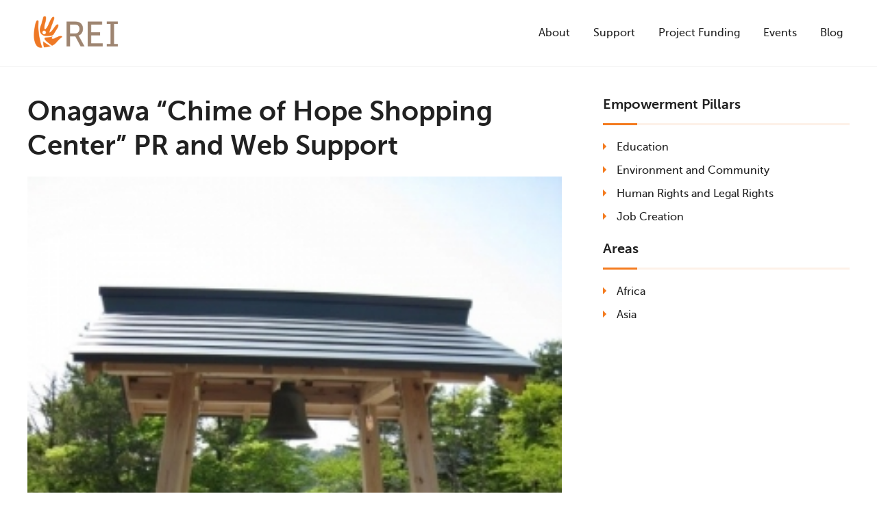

--- FILE ---
content_type: text/html; charset=UTF-8
request_url: https://rei-npo.org/en/project/onagawa-chime-of-hope-shopping-center-pr-and-web-support/
body_size: 6617
content:
<!doctype html>
<html lang="en-US">
	<head>
		<meta charset="UTF-8">
		<meta name="viewport" content="width=device-width, initial-scale=1.0">
		<meta http-equiv="X-UA-Compatible" content="ie=edge">
		<title>Onagawa “Chime of Hope Shopping Center” PR and Web Support &#8211; Refugee Empowerment International</title>
		<meta name='robots' content='index, follow, max-image-preview:large, max-snippet:-1, max-video-preview:-1' />
	<style>img:is([sizes="auto" i], [sizes^="auto," i]) { contain-intrinsic-size: 3000px 1500px }</style>
	
	<!-- This site is optimized with the Yoast SEO plugin v26.8 - https://yoast.com/product/yoast-seo-wordpress/ -->
	<link rel="canonical" href="https://rei-npo.org/en/project/onagawa-chime-of-hope-shopping-center-pr-and-web-support/" />
	<meta property="og:locale" content="en_US" />
	<meta property="og:type" content="article" />
	<meta property="og:title" content="Onagawa “Chime of Hope Shopping Center” PR and Web Support &#8211; Refugee Empowerment International" />
	<meta property="og:description" content="This project will set up a website for the recently built Chime of Hope Shopping Centre in Onagawa, Tohoku. This temporary centre, housing 50 shops, 3 banks, a post office and a police box, provides a crucial opportunity for Onagawa to boost its economy and support the remaining survivors in their hope for a full recovery." />
	<meta property="og:url" content="https://rei-npo.org/en/project/onagawa-chime-of-hope-shopping-center-pr-and-web-support/" />
	<meta property="og:site_name" content="Refugee Empowerment International" />
	<meta property="article:modified_time" content="2022-08-24T06:19:56+00:00" />
	<meta property="og:image" content="https://rei-npo.org/wp-content/uploads/2012/06/Onagawa-bell.jpg" />
	<meta property="og:image:width" content="300" />
	<meta property="og:image:height" content="400" />
	<meta property="og:image:type" content="image/jpeg" />
	<meta name="twitter:card" content="summary_large_image" />
	<meta name="twitter:label1" content="Est. reading time" />
	<meta name="twitter:data1" content="3 minutes" />
	<script type="application/ld+json" class="yoast-schema-graph">{"@context":"https://schema.org","@graph":[{"@type":"WebPage","@id":"https://rei-npo.org/en/project/onagawa-chime-of-hope-shopping-center-pr-and-web-support/","url":"https://rei-npo.org/en/project/onagawa-chime-of-hope-shopping-center-pr-and-web-support/","name":"Onagawa “Chime of Hope Shopping Center” PR and Web Support &#8211; Refugee Empowerment International","isPartOf":{"@id":"https://rei-npo.org/en/#website"},"primaryImageOfPage":{"@id":"https://rei-npo.org/en/project/onagawa-chime-of-hope-shopping-center-pr-and-web-support/#primaryimage"},"image":{"@id":"https://rei-npo.org/en/project/onagawa-chime-of-hope-shopping-center-pr-and-web-support/#primaryimage"},"thumbnailUrl":"https://rei-npo.org/wp-content/uploads/2012/06/Onagawa-bell.jpg","datePublished":"2012-06-10T01:00:00+00:00","dateModified":"2022-08-24T06:19:56+00:00","breadcrumb":{"@id":"https://rei-npo.org/en/project/onagawa-chime-of-hope-shopping-center-pr-and-web-support/#breadcrumb"},"inLanguage":"en-US","potentialAction":[{"@type":"ReadAction","target":["https://rei-npo.org/en/project/onagawa-chime-of-hope-shopping-center-pr-and-web-support/"]}]},{"@type":"ImageObject","inLanguage":"en-US","@id":"https://rei-npo.org/en/project/onagawa-chime-of-hope-shopping-center-pr-and-web-support/#primaryimage","url":"https://rei-npo.org/wp-content/uploads/2012/06/Onagawa-bell.jpg","contentUrl":"https://rei-npo.org/wp-content/uploads/2012/06/Onagawa-bell.jpg","width":300,"height":400},{"@type":"BreadcrumbList","@id":"https://rei-npo.org/en/project/onagawa-chime-of-hope-shopping-center-pr-and-web-support/#breadcrumb","itemListElement":[{"@type":"ListItem","position":1,"name":"Home","item":"https://rei-npo.org/en/"},{"@type":"ListItem","position":2,"name":"Projects","item":"https://rei-npo.org/en/projects/"},{"@type":"ListItem","position":3,"name":"Onagawa “Chime of Hope Shopping Center” PR and Web Support"}]},{"@type":"WebSite","@id":"https://rei-npo.org/en/#website","url":"https://rei-npo.org/en/","name":"Refugee Empowerment International","description":"REI supports projects that provide opportunities for people to lead an independent life.","potentialAction":[{"@type":"SearchAction","target":{"@type":"EntryPoint","urlTemplate":"https://rei-npo.org/en/?s={search_term_string}"},"query-input":{"@type":"PropertyValueSpecification","valueRequired":true,"valueName":"search_term_string"}}],"inLanguage":"en-US"}]}</script>
	<!-- / Yoast SEO plugin. -->


<link rel='stylesheet' id='wp-block-library-css' href='https://rei-npo.org/wp-includes/css/dist/block-library/style.min.css?ver=6.7.4' type='text/css' media='all' />
<link rel='stylesheet' id='wp-components-css' href='https://rei-npo.org/wp-includes/css/dist/components/style.min.css?ver=6.7.4' type='text/css' media='all' />
<link rel='stylesheet' id='wp-preferences-css' href='https://rei-npo.org/wp-includes/css/dist/preferences/style.min.css?ver=6.7.4' type='text/css' media='all' />
<link rel='stylesheet' id='wp-block-editor-css' href='https://rei-npo.org/wp-includes/css/dist/block-editor/style.min.css?ver=6.7.4' type='text/css' media='all' />
<link rel='stylesheet' id='popup-maker-block-library-style-css' href='https://rei-npo.org/wp-content/plugins/popup-maker/dist/packages/block-library-style.css?ver=dbea705cfafe089d65f1' type='text/css' media='all' />
<style id='classic-theme-styles-inline-css' type='text/css'>
/*! This file is auto-generated */
.wp-block-button__link{color:#fff;background-color:#32373c;border-radius:9999px;box-shadow:none;text-decoration:none;padding:calc(.667em + 2px) calc(1.333em + 2px);font-size:1.125em}.wp-block-file__button{background:#32373c;color:#fff;text-decoration:none}
</style>
<style id='global-styles-inline-css' type='text/css'>
:root{--wp--preset--aspect-ratio--square: 1;--wp--preset--aspect-ratio--4-3: 4/3;--wp--preset--aspect-ratio--3-4: 3/4;--wp--preset--aspect-ratio--3-2: 3/2;--wp--preset--aspect-ratio--2-3: 2/3;--wp--preset--aspect-ratio--16-9: 16/9;--wp--preset--aspect-ratio--9-16: 9/16;--wp--preset--color--black: #000000;--wp--preset--color--cyan-bluish-gray: #abb8c3;--wp--preset--color--white: #ffffff;--wp--preset--color--pale-pink: #f78da7;--wp--preset--color--vivid-red: #cf2e2e;--wp--preset--color--luminous-vivid-orange: #ff6900;--wp--preset--color--luminous-vivid-amber: #fcb900;--wp--preset--color--light-green-cyan: #7bdcb5;--wp--preset--color--vivid-green-cyan: #00d084;--wp--preset--color--pale-cyan-blue: #8ed1fc;--wp--preset--color--vivid-cyan-blue: #0693e3;--wp--preset--color--vivid-purple: #9b51e0;--wp--preset--color--orange: #f47b1f;--wp--preset--color--orange-darker: #CE5900;--wp--preset--color--orange-lighter: #ffb422;--wp--preset--color--orange-lightest: #fdf1e8;--wp--preset--color--brown: #9d8671;--wp--preset--color--grey: #888888;--wp--preset--color--grey-darker: #555555;--wp--preset--color--grey-darkest: #212121;--wp--preset--gradient--vivid-cyan-blue-to-vivid-purple: linear-gradient(135deg,rgba(6,147,227,1) 0%,rgb(155,81,224) 100%);--wp--preset--gradient--light-green-cyan-to-vivid-green-cyan: linear-gradient(135deg,rgb(122,220,180) 0%,rgb(0,208,130) 100%);--wp--preset--gradient--luminous-vivid-amber-to-luminous-vivid-orange: linear-gradient(135deg,rgba(252,185,0,1) 0%,rgba(255,105,0,1) 100%);--wp--preset--gradient--luminous-vivid-orange-to-vivid-red: linear-gradient(135deg,rgba(255,105,0,1) 0%,rgb(207,46,46) 100%);--wp--preset--gradient--very-light-gray-to-cyan-bluish-gray: linear-gradient(135deg,rgb(238,238,238) 0%,rgb(169,184,195) 100%);--wp--preset--gradient--cool-to-warm-spectrum: linear-gradient(135deg,rgb(74,234,220) 0%,rgb(151,120,209) 20%,rgb(207,42,186) 40%,rgb(238,44,130) 60%,rgb(251,105,98) 80%,rgb(254,248,76) 100%);--wp--preset--gradient--blush-light-purple: linear-gradient(135deg,rgb(255,206,236) 0%,rgb(152,150,240) 100%);--wp--preset--gradient--blush-bordeaux: linear-gradient(135deg,rgb(254,205,165) 0%,rgb(254,45,45) 50%,rgb(107,0,62) 100%);--wp--preset--gradient--luminous-dusk: linear-gradient(135deg,rgb(255,203,112) 0%,rgb(199,81,192) 50%,rgb(65,88,208) 100%);--wp--preset--gradient--pale-ocean: linear-gradient(135deg,rgb(255,245,203) 0%,rgb(182,227,212) 50%,rgb(51,167,181) 100%);--wp--preset--gradient--electric-grass: linear-gradient(135deg,rgb(202,248,128) 0%,rgb(113,206,126) 100%);--wp--preset--gradient--midnight: linear-gradient(135deg,rgb(2,3,129) 0%,rgb(40,116,252) 100%);--wp--preset--font-size--small: 13px;--wp--preset--font-size--medium: 20px;--wp--preset--font-size--large: 36px;--wp--preset--font-size--x-large: 42px;--wp--preset--spacing--20: 0.44rem;--wp--preset--spacing--30: 0.67rem;--wp--preset--spacing--40: 1rem;--wp--preset--spacing--50: 1.5rem;--wp--preset--spacing--60: 2.25rem;--wp--preset--spacing--70: 3.38rem;--wp--preset--spacing--80: 5.06rem;--wp--preset--shadow--natural: 6px 6px 9px rgba(0, 0, 0, 0.2);--wp--preset--shadow--deep: 12px 12px 50px rgba(0, 0, 0, 0.4);--wp--preset--shadow--sharp: 6px 6px 0px rgba(0, 0, 0, 0.2);--wp--preset--shadow--outlined: 6px 6px 0px -3px rgba(255, 255, 255, 1), 6px 6px rgba(0, 0, 0, 1);--wp--preset--shadow--crisp: 6px 6px 0px rgba(0, 0, 0, 1);}:where(.is-layout-flex){gap: 0.5em;}:where(.is-layout-grid){gap: 0.5em;}body .is-layout-flex{display: flex;}.is-layout-flex{flex-wrap: wrap;align-items: center;}.is-layout-flex > :is(*, div){margin: 0;}body .is-layout-grid{display: grid;}.is-layout-grid > :is(*, div){margin: 0;}:where(.wp-block-columns.is-layout-flex){gap: 2em;}:where(.wp-block-columns.is-layout-grid){gap: 2em;}:where(.wp-block-post-template.is-layout-flex){gap: 1.25em;}:where(.wp-block-post-template.is-layout-grid){gap: 1.25em;}.has-black-color{color: var(--wp--preset--color--black) !important;}.has-cyan-bluish-gray-color{color: var(--wp--preset--color--cyan-bluish-gray) !important;}.has-white-color{color: var(--wp--preset--color--white) !important;}.has-pale-pink-color{color: var(--wp--preset--color--pale-pink) !important;}.has-vivid-red-color{color: var(--wp--preset--color--vivid-red) !important;}.has-luminous-vivid-orange-color{color: var(--wp--preset--color--luminous-vivid-orange) !important;}.has-luminous-vivid-amber-color{color: var(--wp--preset--color--luminous-vivid-amber) !important;}.has-light-green-cyan-color{color: var(--wp--preset--color--light-green-cyan) !important;}.has-vivid-green-cyan-color{color: var(--wp--preset--color--vivid-green-cyan) !important;}.has-pale-cyan-blue-color{color: var(--wp--preset--color--pale-cyan-blue) !important;}.has-vivid-cyan-blue-color{color: var(--wp--preset--color--vivid-cyan-blue) !important;}.has-vivid-purple-color{color: var(--wp--preset--color--vivid-purple) !important;}.has-black-background-color{background-color: var(--wp--preset--color--black) !important;}.has-cyan-bluish-gray-background-color{background-color: var(--wp--preset--color--cyan-bluish-gray) !important;}.has-white-background-color{background-color: var(--wp--preset--color--white) !important;}.has-pale-pink-background-color{background-color: var(--wp--preset--color--pale-pink) !important;}.has-vivid-red-background-color{background-color: var(--wp--preset--color--vivid-red) !important;}.has-luminous-vivid-orange-background-color{background-color: var(--wp--preset--color--luminous-vivid-orange) !important;}.has-luminous-vivid-amber-background-color{background-color: var(--wp--preset--color--luminous-vivid-amber) !important;}.has-light-green-cyan-background-color{background-color: var(--wp--preset--color--light-green-cyan) !important;}.has-vivid-green-cyan-background-color{background-color: var(--wp--preset--color--vivid-green-cyan) !important;}.has-pale-cyan-blue-background-color{background-color: var(--wp--preset--color--pale-cyan-blue) !important;}.has-vivid-cyan-blue-background-color{background-color: var(--wp--preset--color--vivid-cyan-blue) !important;}.has-vivid-purple-background-color{background-color: var(--wp--preset--color--vivid-purple) !important;}.has-black-border-color{border-color: var(--wp--preset--color--black) !important;}.has-cyan-bluish-gray-border-color{border-color: var(--wp--preset--color--cyan-bluish-gray) !important;}.has-white-border-color{border-color: var(--wp--preset--color--white) !important;}.has-pale-pink-border-color{border-color: var(--wp--preset--color--pale-pink) !important;}.has-vivid-red-border-color{border-color: var(--wp--preset--color--vivid-red) !important;}.has-luminous-vivid-orange-border-color{border-color: var(--wp--preset--color--luminous-vivid-orange) !important;}.has-luminous-vivid-amber-border-color{border-color: var(--wp--preset--color--luminous-vivid-amber) !important;}.has-light-green-cyan-border-color{border-color: var(--wp--preset--color--light-green-cyan) !important;}.has-vivid-green-cyan-border-color{border-color: var(--wp--preset--color--vivid-green-cyan) !important;}.has-pale-cyan-blue-border-color{border-color: var(--wp--preset--color--pale-cyan-blue) !important;}.has-vivid-cyan-blue-border-color{border-color: var(--wp--preset--color--vivid-cyan-blue) !important;}.has-vivid-purple-border-color{border-color: var(--wp--preset--color--vivid-purple) !important;}.has-vivid-cyan-blue-to-vivid-purple-gradient-background{background: var(--wp--preset--gradient--vivid-cyan-blue-to-vivid-purple) !important;}.has-light-green-cyan-to-vivid-green-cyan-gradient-background{background: var(--wp--preset--gradient--light-green-cyan-to-vivid-green-cyan) !important;}.has-luminous-vivid-amber-to-luminous-vivid-orange-gradient-background{background: var(--wp--preset--gradient--luminous-vivid-amber-to-luminous-vivid-orange) !important;}.has-luminous-vivid-orange-to-vivid-red-gradient-background{background: var(--wp--preset--gradient--luminous-vivid-orange-to-vivid-red) !important;}.has-very-light-gray-to-cyan-bluish-gray-gradient-background{background: var(--wp--preset--gradient--very-light-gray-to-cyan-bluish-gray) !important;}.has-cool-to-warm-spectrum-gradient-background{background: var(--wp--preset--gradient--cool-to-warm-spectrum) !important;}.has-blush-light-purple-gradient-background{background: var(--wp--preset--gradient--blush-light-purple) !important;}.has-blush-bordeaux-gradient-background{background: var(--wp--preset--gradient--blush-bordeaux) !important;}.has-luminous-dusk-gradient-background{background: var(--wp--preset--gradient--luminous-dusk) !important;}.has-pale-ocean-gradient-background{background: var(--wp--preset--gradient--pale-ocean) !important;}.has-electric-grass-gradient-background{background: var(--wp--preset--gradient--electric-grass) !important;}.has-midnight-gradient-background{background: var(--wp--preset--gradient--midnight) !important;}.has-small-font-size{font-size: var(--wp--preset--font-size--small) !important;}.has-medium-font-size{font-size: var(--wp--preset--font-size--medium) !important;}.has-large-font-size{font-size: var(--wp--preset--font-size--large) !important;}.has-x-large-font-size{font-size: var(--wp--preset--font-size--x-large) !important;}
:where(.wp-block-post-template.is-layout-flex){gap: 1.25em;}:where(.wp-block-post-template.is-layout-grid){gap: 1.25em;}
:where(.wp-block-columns.is-layout-flex){gap: 2em;}:where(.wp-block-columns.is-layout-grid){gap: 2em;}
:root :where(.wp-block-pullquote){font-size: 1.5em;line-height: 1.6;}
</style>
<link rel='stylesheet' id='crp-style-rounded-thumbs-css' href='https://rei-npo.org/wp-content/plugins/contextual-related-posts/css/rounded-thumbs.min.css?ver=4.1.0' type='text/css' media='all' />
<style id='crp-style-rounded-thumbs-inline-css' type='text/css'>

			.crp_related.crp-rounded-thumbs a {
				width: 150px;
                height: 150px;
				text-decoration: none;
			}
			.crp_related.crp-rounded-thumbs img {
				max-width: 150px;
				margin: auto;
			}
			.crp_related.crp-rounded-thumbs .crp_title {
				width: 100%;
			}
			
</style>
<link rel='stylesheet' id='cm_style-css' href='https://rei-npo.org/wp-content/themes/cm-rei/dist/includes/styles.min.css?ver=5419269' type='text/css' media='all' />
<link rel='stylesheet' id='cm_style_2-css' href='https://rei-npo.org/wp-content/themes/cm-rei/dist/assets/fonts/museosans/stylesheet.css?ver=5419269' type='text/css' media='all' />
<script type="text/javascript" src="https://rei-npo.org/wp-content/themes/cm-rei/dist/includes/jquery.min.js?ver=5419269" id="jquery-js"></script>
<!-- HFCM by 99 Robots - Snippet # 1: Analytics -->
<!-- Global site tag (gtag.js) - Google Analytics -->
    <script async src="https://www.googletagmanager.com/gtag/js?id=UA-111095273-1"></script>
    <script>
    window.dataLayer = window.dataLayer || [];
    function gtag() {
        dataLayer.push(arguments);
    }
    gtag('js', new Date());

    gtag('config', 'UA-111095273-1');
    </script>
<!-- /end HFCM by 99 Robots -->
<link rel="icon" href="data:,">
<link rel="apple-touch-icon" sizes="180x180" href="/wp-content/uploads/fbrfg/apple-touch-icon.png?v=47x0KrN48g">
<link rel="icon" type="image/png" sizes="32x32" href="/wp-content/uploads/fbrfg/favicon-32x32.png?v=47x0KrN48g">
<link rel="icon" type="image/png" sizes="16x16" href="/wp-content/uploads/fbrfg/favicon-16x16.png?v=47x0KrN48g">
<link rel="manifest" href="/wp-content/uploads/fbrfg/site.webmanifest?v=47x0KrN48g">
<link rel="mask-icon" href="/wp-content/uploads/fbrfg/safari-pinned-tab.svg?v=47x0KrN48g" color="#f47b33">
<link rel="shortcut icon" href="/wp-content/uploads/fbrfg/favicon.ico?v=47x0KrN48g">
<meta name="msapplication-TileColor" content="#da532c">
<meta name="msapplication-config" content="/wp-content/uploads/fbrfg/browserconfig.xml?v=47x0KrN48g">
<meta name="theme-color" content="#ffffff">	</head>

	<body class="project-template-default single single-project postid-85 page-inside group-blog project-onagawa-chime-of-hope-shopping-center-pr-and-web-support">

<header class="global-header">
	<div class="container">
		<nav class="navbar row no-gutters justify-content-between align-items-center">
			<h1 class="nav-logo col-auto"><a href="https://rei-npo.org/en/" class="nav-link" aria-label="Refugee Empowerment International"><img src="https://rei-npo.org/wp-content/themes/cm-rei/dist/assets/logo-rei-npo.png" class="nav-logo-img" alt="Refugee Empowerment International"></a></h1>
			<div class="nav-primary col-auto">
				<ul class="nav-group d-inline-block">
																	<li class="nav-item d-none d-md-inline-block">
							<a href="https://rei-npo.org/about/" class="nav-link" target="">About</a>
															<ul class="subnav-group">
																													<li class="subnav-item">
											<a href="https://rei-npo.org/about/" class="subnav-link" target="">
												Our Mission											</a>
										</li>
																													<li class="subnav-item">
											<a href="https://rei-npo.org/committees/" class="subnav-link" target="">
												Our People											</a>
										</li>
																													<li class="subnav-item">
											<a href="https://rei-npo.org/donors/" class="subnav-link" target="">
												Our Donors & Sponsors											</a>
										</li>
																													<li class="subnav-item">
											<a href="https://rei-npo.org/history/" class="subnav-link" target="">
												Our History											</a>
										</li>
																													<li class="subnav-item">
											<a href="https://rei-npo.org/reports/" class="subnav-link" target="">
												Annual Reviews											</a>
										</li>
																													<li class="subnav-item">
											<a href="https://rei-npo.org/faq/" class="subnav-link" target="">
												FAQ											</a>
										</li>
																													<li class="subnav-item">
											<a href="https://rei-npo.org/contact/" class="subnav-link" target="">
												Contact Us											</a>
										</li>
																	</ul>
													</li>
																	<li class="nav-item d-none d-md-inline-block">
							<a href="https://rei-npo.org/en/support/" class="nav-link" target="">Support</a>
															<ul class="subnav-group">
																													<li class="subnav-item">
											<a href="https://rei-npo.org/en/support/donate/" class="subnav-link" target="">
												Donate											</a>
										</li>
																													<li class="subnav-item">
											<a href="https://rei-npo.org/en/support/corporate-support/" class="subnav-link" target="">
												Corporate Support											</a>
										</li>
																													<li class="subnav-item">
											<a href="https://rei-npo.org/en/support/join-donor-club/" class="subnav-link" target="">
												Join our Donor Club											</a>
										</li>
																													<li class="subnav-item">
											<a href="https://rei-npo.org/en/support/our-global-network/" class="subnav-link" target="">
												Our Global Network											</a>
										</li>
																													<li class="subnav-item">
											<a href="https://rei-npo.org/contact/" class="subnav-link" target="">
												Contact Us											</a>
										</li>
																	</ul>
													</li>
																	<li class="nav-item d-none d-md-inline-block">
							<a href="https://rei-npo.org/projects/" class="nav-link" target="">Project Funding</a>
													</li>
																	<li class="nav-item d-none d-md-inline-block">
							<a href="https://rei-npo.org/activities/" class="nav-link" target="">Events</a>
													</li>
																	<li class="nav-item d-none d-md-inline-block">
							<a href="https://rei-npo.org/blog/" class="nav-link" target="">Blog</a>
													</li>
														</ul>
				<button class="nav-button nav-toggle-menu d-md-none js-nav-toggle menu"><span class="icon"></span></button>
			</div>
			<div class="nav-mobile d-md-none js-nav-mobile d-none">
				<ul class="nav-group">
																	<li class="nav-item">
							<a href="https://rei-npo.org/about/" class="nav-link" target="">About</a>
															<ul class="subnav-group">
																													<li class="subnav-item">
											<a href="https://rei-npo.org/about/" class="subnav-link" target="">
												Our Mission											</a>
										</li>
																													<li class="subnav-item">
											<a href="https://rei-npo.org/committees/" class="subnav-link" target="">
												Our People											</a>
										</li>
																													<li class="subnav-item">
											<a href="https://rei-npo.org/donors/" class="subnav-link" target="">
												Our Donors & Sponsors											</a>
										</li>
																													<li class="subnav-item">
											<a href="https://rei-npo.org/history/" class="subnav-link" target="">
												Our History											</a>
										</li>
																													<li class="subnav-item">
											<a href="https://rei-npo.org/reports/" class="subnav-link" target="">
												Annual Reviews											</a>
										</li>
																													<li class="subnav-item">
											<a href="https://rei-npo.org/faq/" class="subnav-link" target="">
												FAQ											</a>
										</li>
																													<li class="subnav-item">
											<a href="https://rei-npo.org/contact/" class="subnav-link" target="">
												Contact Us											</a>
										</li>
																	</ul>
													</li>
																	<li class="nav-item">
							<a href="https://rei-npo.org/en/support/" class="nav-link" target="">Support</a>
															<ul class="subnav-group">
																													<li class="subnav-item">
											<a href="https://rei-npo.org/en/support/donate/" class="subnav-link" target="">
												Donate											</a>
										</li>
																													<li class="subnav-item">
											<a href="https://rei-npo.org/en/support/corporate-support/" class="subnav-link" target="">
												Corporate Support											</a>
										</li>
																													<li class="subnav-item">
											<a href="https://rei-npo.org/en/support/join-donor-club/" class="subnav-link" target="">
												Join our Donor Club											</a>
										</li>
																													<li class="subnav-item">
											<a href="https://rei-npo.org/en/support/our-global-network/" class="subnav-link" target="">
												Our Global Network											</a>
										</li>
																													<li class="subnav-item">
											<a href="https://rei-npo.org/contact/" class="subnav-link" target="">
												Contact Us											</a>
										</li>
																	</ul>
													</li>
																	<li class="nav-item">
							<a href="https://rei-npo.org/projects/" class="nav-link" target="">Project Funding</a>
													</li>
																	<li class="nav-item">
							<a href="https://rei-npo.org/activities/" class="nav-link" target="">Events</a>
													</li>
																	<li class="nav-item">
							<a href="https://rei-npo.org/blog/" class="nav-link" target="">Blog</a>
													</li>
									</ul>
			</div>
		</nav>
	</div>
</header>


<main>
	<section class="s-contain-inline">
		<div class="container">
			<div class="row gutter-lg-wider gutter-xl-widest">
				<div class="col-md-8">
					<h1 class="mb-3">Onagawa “Chime of Hope Shopping Center” PR and Web Support</h1>
											<div class="article-cover">
							<img src="https://rei-npo.org/wp-content/uploads/2012/06/Onagawa-bell.jpg" class="image" alt="">
						</div>
										<div class="row gutter-narrower">
						<div class="col-12 col-lg-3 mt-2 mt-lg-4">
							<span class="text-grey">Published</span> <br class="d-none d-lg-block">
							<span class="text-body">June 10, 2012</span>
							<div class="rtf mt-2 mt-lg-3">
								<hr>
							</div>
						</div>
						<div class="col mt-3 mt-lg-4">
							<div class="rtf wp-embed-responsive">
								
<p>This project set up a website for the Chime of Hope Shopping Centre in Onagawa, Tohoku. The temporary centre, housed 50 shops, 3 banks, a post office and a police box, providing a crucial opportunity for Onagawa to boost its economy and support the remaining survivors in their hope for a full recovery. We provided funds to create a website to help publicise the Centre and encourage visitors to give a much needed stimulus to the local economy.&nbsp;</p>



<p>Onagawa was the closest town to the hypocentre when the tsunami struck and with waves of up to 15m the town was been completely devastated. 85% of the town’s population of 12,000 were severely affected and with the entire commercial centre having been destroyed the economic situation was dire. The newly built Chime of Hope Shopping Centre was the only commercial hub then and had the potential to significantly improve the standard of living for the local community.</p>



<p>Through the development of a website, the Shopping Centre became well known, encouraging tourists and bringing much needed investment. The website also sold local products, made by survivors such as the “Onagawa Curry Book” and “Onagawa Hero Eager” items. A blog provided a personal perspective on the recovery efforts to engage and encourage support from the wider online community.</p>



<h2 class="wp-block-heading">Additional information</h2>



<p>Before the Tohoku disaster, Onagawa housed over 12,000 people, numerous shops and businesses and a school. Only the school and a few other buildings survived as they were situated higher up in the town and avoided the path of the tsunami. 85% of the population was severely affected by the disaster which is the highest percentage of a town’s population in all of the affected areas of Tohoku. Now there are only 8,300 survivors living there. The Shopping Centre is named after one of the four big bells that used to be at the train station. Each time the train came in, the bells were rung and this sound was a symbol of Onagawa’s connections with other towns. However the station was completely destroyed and the tsunami swept away the bells. One of the four, however, was recovered at a later stage. Despite the scale of tsunami damage, the bell was fortunately found in a good condition and is therefore used to symbolize hope for the recovery of the town.</p>



<p>With this project, REI took a step outside the usual framework for support. This was reasoned with the need to do what REI does best, support people to rebuild their community.</p>



<h2 class="wp-block-heading">Results</h2>



<p>The original plan of creating a website for Chime of Hope Shopping Center was changed to a website which is managed by both the Chamber of Commerce and Tourist Association. The website covers the entire Onagawa Town and gives information on the city itself as well as tourist prime spots. To create one website for all information was seen as more resourceful, sustainable and cost-effective.</p>



<p>Each of the 52 shops in the Chime of Hope Shopping Center recorded a commercial video, and 7 commercial videos for the town were also made.</p>



<p>The website was originally created by Sonobe Co. Ltd., who also trained Onagawa Chamber of Commerce in managing the website, communicating through social networking sites and how to use these tools for marketing.</p>
							</div>
						</div>
					</div>
				</div>
				<aside class="col-12 col-md-4 mt-4 mt-lg-0">
										<div class="s-aside s-sticky is-sticky-top">
						<h3 class="s-aside-title">Empowerment Pillars</h3>
						<ul class="s-aside-list">
															<li class="s-aside-list-item">
									<a href="https://rei-npo.org/en/projects/category/education/" class="s-aside-list-link">Education</a>
								</li>
															<li class="s-aside-list-item">
									<a href="https://rei-npo.org/en/projects/category/environment-and-community/" class="s-aside-list-link">Environment and Community</a>
								</li>
															<li class="s-aside-list-item">
									<a href="https://rei-npo.org/en/projects/category/human-legal-rights/" class="s-aside-list-link">Human Rights and Legal Rights</a>
								</li>
															<li class="s-aside-list-item">
									<a href="https://rei-npo.org/en/projects/category/job-creation/" class="s-aside-list-link">Job Creation</a>
								</li>
													</ul>
													<h3 class="s-aside-title mt-3">Areas</h3>
							<ul class="s-aside-list">
																	<li class="s-aside-list-item">
										<a href="https://rei-npo.org/en/projects/category/africa/" class="s-aside-list-link">Africa</a>
									</li>
																	<li class="s-aside-list-item">
										<a href="https://rei-npo.org/en/projects/category/asia/" class="s-aside-list-link">Asia</a>
									</li>
															</ul>
											</div>
				</aside>
			</div>
		</div>
	</section>

	

</main>

<footer class="global-footer s-contain-frame pb-0">
	<div class="container">
		<div class="row align-items-start">
											<div class="col-6 col-lg-3 mb-4">
											<h4 class="f-title">About REI</h4>
										<div class="f-content">
						<p>REI is an NGO that relies on volunteer support. We support projects that provide opportunities for refugees to lead an independent normal life while staying near to home and their loved ones.</p>
<p><a href="https://rei-npo.org/about/"><strong>Read more</strong></a></p>
<p>Registered NPO no. 0104-05-015803</p>
					</div>
				</div>
											<div class="col-6 col-lg-3 mb-4">
											<h4 class="f-title">Give a Hand</h4>
										<div class="f-content">
						<p>The projects we support enable people to support themselves as well as give back to the community. There are lots of opportunities to assist.</p>
<p><strong>Please see our <a href="https://rei-npo.org/get-involved/">Get Involved</a> page or <a href="https://rei-npo.org/contact/">send an inquiry</a>.</strong></p>
					</div>
				</div>
						<div class="col-6 col-lg-3 mb-4">
				<h4 class="f-title">Latest Update</h4>
				<ul class="f-article-list list-unstyled">
																													<li class="f-article-item"><a href="https://rei-npo.org/en/2025/12/giving-december/" class="f-link">Giving December</a></li>
																			<li class="f-article-item"><a href="https://rei-npo.org/en/2025/11/what-an-rei-ambassador-can-do/" class="f-link">What an REI ambassador can do</a></li>
																			<li class="f-article-item"><a href="https://rei-npo.org/en/2025/11/nanadya-with-heart-cocktail-band-concert/" class="f-link">Nanadya with Heart Cocktail Band Concert </a></li>
																			<li class="f-article-item"><a href="https://rei-npo.org/en/2025/11/culture-is-identity/" class="f-link">Culture is Identity</a></li>
															</ul>
			</div>
			<div class="col-6 col-lg-3 mb-4">
				<h4 class="f-title">Links</h4>
				<ul class="f-link-list list-unstyled">
																	<li class="f-link-item">
							<a href="https://rei-npo.org/blog/" class="f-link" target="">
								Blog							</a>
						</li>
																	<li class="f-link-item">
							<a href="https://rei-npo.org/activities/" class="f-link" target="">
								Events & Activities							</a>
						</li>
																	<li class="f-link-item">
							<a href="https://rei-npo.org/donors/" class="f-link" target="">
								Donors & Sponsors							</a>
						</li>
																	<li class="f-link-item">
							<a href="https://rei-npo.org/reports/" class="f-link" target="">
								Annual Reviews							</a>
						</li>
																	<li class="f-link-item">
							<a href="https://rei-npo.org/faq/" class="f-link" target="">
								FAQ							</a>
						</li>
																	<li class="f-link-item">
							<a href="https://rei-npo.org/privacy" class="f-link" target="">
								Privacy Policy							</a>
						</li>
																	<li class="f-link-item">
							<a href="https://rei-npo.org/contact/" class="f-link" target="">
								Contact Us							</a>
						</li>
									</ul>
			</div>
		</div>
	</div>
	<div class="bg-primary">
		<div class="container py-3">
			<div class="row justify-content-between">
				<div class="col-12 col-md-4 text-white">Website by <a href="https://custom-media.com/" class="text-white" target="_blank"><img src="https://rei-npo.org/wp-content/themes/cm-rei/dist/assets/logo-cm-mono-white-logomark.svg" height="12" style="margin-left: 5px; margin-right: 2px" alt="Custom Media"> Custom Media</a></div>
				<div class="col-auto text-white mt-2 mt-md-0">© 2026 Refugee Empowerment International. All rights reserved.</div>
			</div>
		</div>
	</div>
</footer>



	<script type="text/javascript" src="https://rei-npo.org/wp-content/themes/cm-rei/dist/includes/scripts.min.js?ver=5419269" id="cm_script-js"></script>
</body>

</html>

--- FILE ---
content_type: text/css; charset=UTF-8
request_url: https://rei-npo.org/wp-content/themes/cm-rei/dist/includes/styles.min.css?ver=5419269
body_size: 21769
content:
@charset "UTF-8";*,:after,:before{box-sizing:border-box}html{font-family:sans-serif;line-height:1.15;-webkit-text-size-adjust:100%;-webkit-tap-highlight-color:rgba(0,0,0,0)}article,aside,figcaption,figure,footer,header,hgroup,main,nav,section{display:block}body{margin:0;font-size:1rem;font-weight:500;line-height:1.5;color:#212121;text-align:left;background-color:#fff}[tabindex="-1"]:focus{outline:0!important}hr{box-sizing:content-box;height:0;overflow:visible}h1,h2,h3,h4,h5,h6{margin-top:0;margin-bottom:.5rem}p{margin-top:0;margin-bottom:1.25rem}abbr[data-original-title],abbr[title]{text-decoration:underline;-webkit-text-decoration:underline dotted;text-decoration:underline dotted;cursor:help;border-bottom:0;-webkit-text-decoration-skip-ink:none;text-decoration-skip-ink:none}address{font-style:normal;line-height:inherit}address,dl,ol,ul{margin-bottom:1rem}dl,ol,ul{margin-top:0}ol ol,ol ul,ul ol,ul ul{margin-bottom:0}dt{font-weight:700}dd{margin-bottom:.5rem;margin-left:0}blockquote{margin:0 0 1rem}b,strong{font-weight:800}small{font-size:80%}sub,sup{position:relative;font-size:75%;line-height:0;vertical-align:baseline}sub{bottom:-.25em}sup{top:-.5em}a{background-color:transparent}a,a:hover{color:#fff;text-decoration:none}a:not([href]):not([tabindex]),a:not([href]):not([tabindex]):focus,a:not([href]):not([tabindex]):hover{color:inherit;text-decoration:none}a:not([href]):not([tabindex]):focus{outline:0}code,kbd,pre,samp{font-family:monospace;font-size:1em}pre{margin-top:0;margin-bottom:1rem;overflow:auto}figure{margin:0 0 1rem}img{border-style:none}img,svg{vertical-align:middle}svg{overflow:hidden}table{border-collapse:collapse}caption{padding-top:.75rem;padding-bottom:.75rem;color:#6c757d;text-align:left;caption-side:bottom}th{text-align:inherit}label{display:inline-block;margin-bottom:.5rem}button{border-radius:0}button:focus{outline:1px dotted;outline:5px auto -webkit-focus-ring-color}button,input,optgroup,select,textarea{margin:0;font-family:inherit;font-size:inherit;line-height:inherit}button,input{overflow:visible}button,select{text-transform:none}select{word-wrap:normal}[type=button],[type=reset],[type=submit],button{-webkit-appearance:button}[type=button]:not(:disabled),[type=reset]:not(:disabled),[type=submit]:not(:disabled),button:not(:disabled){cursor:pointer}[type=button]::-moz-focus-inner,[type=reset]::-moz-focus-inner,[type=submit]::-moz-focus-inner,button::-moz-focus-inner{padding:0;border-style:none}input[type=checkbox],input[type=radio]{box-sizing:border-box;padding:0}input[type=date],input[type=datetime-local],input[type=month],input[type=time]{-webkit-appearance:listbox}textarea{overflow:auto;resize:vertical}fieldset{min-width:0;padding:0;margin:0;border:0}legend{display:block;width:100%;max-width:100%;padding:0;margin-bottom:.5rem;font-size:1.5rem;line-height:inherit;color:inherit;white-space:normal}progress{vertical-align:baseline}[type=number]::-webkit-inner-spin-button,[type=number]::-webkit-outer-spin-button{height:auto}[type=search]{outline-offset:-2px;-webkit-appearance:none}[type=search]::-webkit-search-decoration{-webkit-appearance:none}::-webkit-file-upload-button{font:inherit;-webkit-appearance:button}output{display:inline-block}summary{display:list-item;cursor:pointer}template{display:none}[hidden]{display:none!important}.container,.container-fluid{width:100%;padding-right:20px;padding-left:20px;margin-right:auto;margin-left:auto}.row,.wp-block-columns{display:-ms-flexbox;display:flex;-ms-flex-wrap:wrap;flex-wrap:wrap;margin-right:-20px;margin-left:-20px}.no-gutters{margin-right:0;margin-left:0}.no-gutters>.col,.no-gutters>.wp-block-column,.no-gutters>[class*=col-]{padding-right:0;padding-left:0}.col,.col-1,.col-2,.col-3,.col-4,.col-5,.col-6,.col-7,.col-8,.col-9,.col-10,.col-11,.col-12,.col-auto,.col-lg,.col-lg-1,.col-lg-2,.col-lg-3,.col-lg-4,.col-lg-5,.col-lg-6,.col-lg-7,.col-lg-8,.col-lg-9,.col-lg-10,.col-lg-11,.col-lg-12,.col-lg-auto,.col-md,.col-md-1,.col-md-2,.col-md-3,.col-md-4,.col-md-5,.col-md-6,.col-md-7,.col-md-8,.col-md-9,.col-md-10,.col-md-11,.col-md-12,.col-md-auto,.col-sm,.col-sm-1,.col-sm-2,.col-sm-3,.col-sm-4,.col-sm-5,.col-sm-6,.col-sm-7,.col-sm-8,.col-sm-9,.col-sm-10,.col-sm-11,.col-sm-12,.col-sm-auto,.col-xl,.col-xl-1,.col-xl-2,.col-xl-3,.col-xl-4,.col-xl-5,.col-xl-6,.col-xl-7,.col-xl-8,.col-xl-9,.col-xl-10,.col-xl-11,.col-xl-12,.col-xl-auto,.col-xs,.col-xs-1,.col-xs-2,.col-xs-3,.col-xs-4,.col-xs-5,.col-xs-6,.col-xs-7,.col-xs-8,.col-xs-9,.col-xs-10,.col-xs-11,.col-xs-12,.col-xs-auto,.wp-block-column{position:relative;width:100%;padding-right:20px;padding-left:20px}.col,.wp-block-column{-ms-flex-preferred-size:0;flex-basis:0;-ms-flex-positive:1;flex-grow:1;max-width:100%}.col-auto{-ms-flex:0 0 auto;flex:0 0 auto;width:auto;max-width:100%}.col-1{-ms-flex:0 0 8.33333%;flex:0 0 8.33333%;max-width:8.33333%}.col-2{-ms-flex:0 0 16.66667%;flex:0 0 16.66667%;max-width:16.66667%}.col-3{-ms-flex:0 0 25%;flex:0 0 25%;max-width:25%}.col-4{-ms-flex:0 0 33.33333%;flex:0 0 33.33333%;max-width:33.33333%}.col-5{-ms-flex:0 0 41.66667%;flex:0 0 41.66667%;max-width:41.66667%}.col-6{-ms-flex:0 0 50%;flex:0 0 50%;max-width:50%}.col-7{-ms-flex:0 0 58.33333%;flex:0 0 58.33333%;max-width:58.33333%}.col-8{-ms-flex:0 0 66.66667%;flex:0 0 66.66667%;max-width:66.66667%}.col-9{-ms-flex:0 0 75%;flex:0 0 75%;max-width:75%}.col-10{-ms-flex:0 0 83.33333%;flex:0 0 83.33333%;max-width:83.33333%}.col-11{-ms-flex:0 0 91.66667%;flex:0 0 91.66667%;max-width:91.66667%}.col-12{-ms-flex:0 0 100%;flex:0 0 100%;max-width:100%}.order-first{-ms-flex-order:-1;order:-1}.order-last{-ms-flex-order:13;order:13}.order-0{-ms-flex-order:0;order:0}.order-1{-ms-flex-order:1;order:1}.order-2{-ms-flex-order:2;order:2}.order-3{-ms-flex-order:3;order:3}.order-4{-ms-flex-order:4;order:4}.order-5{-ms-flex-order:5;order:5}.order-6{-ms-flex-order:6;order:6}.order-7{-ms-flex-order:7;order:7}.order-8{-ms-flex-order:8;order:8}.order-9{-ms-flex-order:9;order:9}.order-10{-ms-flex-order:10;order:10}.order-11{-ms-flex-order:11;order:11}.order-12{-ms-flex-order:12;order:12}.offset-1{margin-left:8.33333%}.offset-2{margin-left:16.66667%}.offset-3{margin-left:25%}.offset-4{margin-left:33.33333%}.offset-5{margin-left:41.66667%}.offset-6{margin-left:50%}.offset-7{margin-left:58.33333%}.offset-8{margin-left:66.66667%}.offset-9{margin-left:75%}.offset-10{margin-left:83.33333%}.offset-11{margin-left:91.66667%}.align-baseline{vertical-align:baseline!important}.align-top{vertical-align:top!important}.align-middle{vertical-align:middle!important}.align-bottom{vertical-align:bottom!important}.align-text-bottom{vertical-align:text-bottom!important}.align-text-top{vertical-align:text-top!important}.bg-primary{background-color:#f47b1f!important}a.bg-primary:focus,a.bg-primary:hover,button.bg-primary:focus,button.bg-primary:hover{background-color:#d6620a!important}.bg-secondary{background-color:#9d8671!important}a.bg-secondary:focus,a.bg-secondary:hover,button.bg-secondary:focus,button.bg-secondary:hover{background-color:#826d59!important}.bg-white{background-color:#fff!important}.bg-transparent{background-color:transparent!important}.border{border:1px solid #dee2e6!important}.border-top{border-top:1px solid #dee2e6!important}.border-right{border-right:1px solid #dee2e6!important}.border-bottom{border-bottom:1px solid #dee2e6!important}.border-left{border-left:1px solid #dee2e6!important}.border-0{border:0!important}.border-top-0{border-top:0!important}.border-right-0{border-right:0!important}.border-bottom-0{border-bottom:0!important}.border-left-0{border-left:0!important}.border-primary{border-color:#f47b1f!important}.border-secondary{border-color:#9d8671!important}.border-white{border-color:#fff!important}.rounded-sm{border-radius:.2rem!important}.rounded{border-radius:.25rem!important}.rounded-top{border-top-left-radius:.25rem!important}.rounded-right,.rounded-top{border-top-right-radius:.25rem!important}.rounded-bottom,.rounded-right{border-bottom-right-radius:.25rem!important}.rounded-bottom,.rounded-left{border-bottom-left-radius:.25rem!important}.rounded-left{border-top-left-radius:.25rem!important}.rounded-lg{border-radius:.3rem!important}.rounded-circle{border-radius:50%!important}.rounded-pill{border-radius:50rem!important}.rounded-0{border-radius:0!important}.clearfix:after{display:block;clear:both;content:""}.d-none{display:none!important}.d-inline{display:inline!important}.d-inline-block{display:inline-block!important}.d-block{display:block!important}.d-table{display:table!important}.d-table-row{display:table-row!important}.d-table-cell{display:table-cell!important}.d-flex{display:-ms-flexbox!important;display:flex!important}.d-inline-flex{display:-ms-inline-flexbox!important;display:inline-flex!important}.embed-responsive{position:relative;display:block;width:100%;padding:0;overflow:hidden}.embed-responsive:before{display:block;content:""}.embed-responsive .embed-responsive-item,.embed-responsive embed,.embed-responsive iframe,.embed-responsive object,.embed-responsive video{position:absolute;top:0;bottom:0;left:0;width:100%;height:100%;border:0}.embed-responsive-21by9:before{padding-top:42.85714%}.embed-responsive-16by9:before{padding-top:56.25%}.embed-responsive-4by3:before{padding-top:75%}.embed-responsive-1by1:before{padding-top:100%}.flex-row{-ms-flex-direction:row!important;flex-direction:row!important}.flex-column{-ms-flex-direction:column!important;flex-direction:column!important}.flex-row-reverse{-ms-flex-direction:row-reverse!important;flex-direction:row-reverse!important}.flex-column-reverse{-ms-flex-direction:column-reverse!important;flex-direction:column-reverse!important}.flex-wrap{-ms-flex-wrap:wrap!important;flex-wrap:wrap!important}.flex-nowrap{-ms-flex-wrap:nowrap!important;flex-wrap:nowrap!important}.flex-wrap-reverse{-ms-flex-wrap:wrap-reverse!important;flex-wrap:wrap-reverse!important}.flex-fill{-ms-flex:1 1 auto!important;flex:1 1 auto!important}.flex-grow-0{-ms-flex-positive:0!important;flex-grow:0!important}.flex-grow-1{-ms-flex-positive:1!important;flex-grow:1!important}.flex-shrink-0{-ms-flex-negative:0!important;flex-shrink:0!important}.flex-shrink-1{-ms-flex-negative:1!important;flex-shrink:1!important}.justify-content-start{-ms-flex-pack:start!important;justify-content:flex-start!important}.justify-content-end{-ms-flex-pack:end!important;justify-content:flex-end!important}.justify-content-center{-ms-flex-pack:center!important;justify-content:center!important}.justify-content-between{-ms-flex-pack:justify!important;justify-content:space-between!important}.justify-content-around{-ms-flex-pack:distribute!important;justify-content:space-around!important}.align-items-start{-ms-flex-align:start!important;align-items:flex-start!important}.align-items-end{-ms-flex-align:end!important;align-items:flex-end!important}.align-items-center{-ms-flex-align:center!important;align-items:center!important}.align-items-baseline{-ms-flex-align:baseline!important;align-items:baseline!important}.align-items-stretch{-ms-flex-align:stretch!important;align-items:stretch!important}.align-content-start{-ms-flex-line-pack:start!important;align-content:flex-start!important}.align-content-end{-ms-flex-line-pack:end!important;align-content:flex-end!important}.align-content-center{-ms-flex-line-pack:center!important;align-content:center!important}.align-content-between{-ms-flex-line-pack:justify!important;align-content:space-between!important}.align-content-around{-ms-flex-line-pack:distribute!important;align-content:space-around!important}.align-content-stretch{-ms-flex-line-pack:stretch!important;align-content:stretch!important}.align-self-auto{-ms-flex-item-align:auto!important;align-self:auto!important}.align-self-start{-ms-flex-item-align:start!important;align-self:flex-start!important}.align-self-end{-ms-flex-item-align:end!important;align-self:flex-end!important}.align-self-center{-ms-flex-item-align:center!important;align-self:center!important}.align-self-baseline{-ms-flex-item-align:baseline!important;align-self:baseline!important}.align-self-stretch{-ms-flex-item-align:stretch!important;align-self:stretch!important}.float-left{float:left!important}.float-right{float:right!important}.float-none{float:none!important}.overflow-auto{overflow:auto!important}.overflow-hidden{overflow:hidden!important}.position-static{position:static!important}.position-relative{position:relative!important}.position-absolute{position:absolute!important}.position-fixed{position:fixed!important}.position-sticky{position:-webkit-sticky!important;position:sticky!important}.fixed-top{top:0}.fixed-bottom,.fixed-top{position:fixed;right:0;left:0;z-index:1030}.fixed-bottom{bottom:0}@supports ((position:-webkit-sticky) or (position:sticky)){.sticky-top{position:-webkit-sticky;position:sticky;top:0;z-index:1020}}.sr-only{position:absolute;width:1px;height:1px;padding:0;overflow:hidden;clip:rect(0,0,0,0);white-space:nowrap;border:0}.sr-only-focusable:active,.sr-only-focusable:focus{position:static;width:auto;height:auto;overflow:visible;clip:auto;white-space:normal}.shadow-sm{box-shadow:0 .125rem .25rem rgba(0,0,0,.075)!important}.shadow{box-shadow:0 .5rem 1rem rgba(0,0,0,.15)!important}.shadow-lg{box-shadow:0 1rem 3rem rgba(0,0,0,.175)!important}.shadow-none{box-shadow:none!important}.w-25{width:25%!important}.w-50{width:50%!important}.w-75{width:75%!important}.w-100{width:100%!important}.w-auto{width:auto!important}.h-25{height:25%!important}.h-50{height:50%!important}.h-75{height:75%!important}.h-100{height:100%!important}.h-auto{height:auto!important}.mw-100{max-width:100%!important}.mh-100{max-height:100%!important}.min-vw-100{min-width:100vw!important}.min-vh-100{min-height:100vh!important}.vw-100{width:100vw!important}.vh-100{height:100vh!important}.stretched-link:after{position:absolute;top:0;right:0;bottom:0;left:0;z-index:1;pointer-events:auto;content:"";background-color:transparent}.m-0{margin:0!important}.mt-0,.my-0{margin-top:0!important}.mr-0,.mx-0{margin-right:0!important}.mb-0,.my-0{margin-bottom:0!important}.ml-0,.mx-0{margin-left:0!important}.m-1{margin:5px!important}.mt-1,.my-1{margin-top:5px!important}.mr-1,.mx-1{margin-right:5px!important}.mb-1,.my-1{margin-bottom:5px!important}.ml-1,.mx-1{margin-left:5px!important}.m-2{margin:10px!important}.mt-2,.my-2{margin-top:10px!important}.mr-2,.mx-2{margin-right:10px!important}.mb-2,.my-2{margin-bottom:10px!important}.ml-2,.mx-2{margin-left:10px!important}.m-3{margin:20px!important}.mt-3,.my-3{margin-top:20px!important}.mr-3,.mx-3{margin-right:20px!important}.mb-3,.my-3{margin-bottom:20px!important}.ml-3,.mx-3{margin-left:20px!important}.m-4{margin:40px!important}.mt-4,.my-4{margin-top:40px!important}.mr-4,.mx-4{margin-right:40px!important}.mb-4,.my-4{margin-bottom:40px!important}.ml-4,.mx-4{margin-left:40px!important}.m-5{margin:60px!important}.mt-5,.my-5{margin-top:60px!important}.mr-5,.mx-5{margin-right:60px!important}.mb-5,.my-5{margin-bottom:60px!important}.ml-5,.mx-5{margin-left:60px!important}.p-0{padding:0!important}.pt-0,.py-0{padding-top:0!important}.pr-0,.px-0{padding-right:0!important}.pb-0,.py-0{padding-bottom:0!important}.pl-0,.px-0{padding-left:0!important}.p-1{padding:5px!important}.pt-1,.py-1{padding-top:5px!important}.pr-1,.px-1{padding-right:5px!important}.pb-1,.py-1{padding-bottom:5px!important}.pl-1,.px-1{padding-left:5px!important}.p-2{padding:10px!important}.pt-2,.py-2{padding-top:10px!important}.pr-2,.px-2{padding-right:10px!important}.pb-2,.py-2{padding-bottom:10px!important}.pl-2,.px-2{padding-left:10px!important}.p-3{padding:20px!important}.pt-3,.py-3{padding-top:20px!important}.pr-3,.px-3{padding-right:20px!important}.pb-3,.py-3{padding-bottom:20px!important}.pl-3,.px-3{padding-left:20px!important}.p-4{padding:40px!important}.pt-4,.py-4{padding-top:40px!important}.pr-4,.px-4{padding-right:40px!important}.pb-4,.py-4{padding-bottom:40px!important}.pl-4,.px-4{padding-left:40px!important}.p-5{padding:60px!important}.pt-5,.py-5{padding-top:60px!important}.pr-5,.px-5{padding-right:60px!important}.pb-5,.py-5{padding-bottom:60px!important}.pl-5,.px-5{padding-left:60px!important}.m-n1{margin:-5px!important}.mt-n1,.my-n1{margin-top:-5px!important}.mr-n1,.mx-n1{margin-right:-5px!important}.mb-n1,.my-n1{margin-bottom:-5px!important}.ml-n1,.mx-n1{margin-left:-5px!important}.m-n2{margin:-10px!important}.mt-n2,.my-n2{margin-top:-10px!important}.mr-n2,.mx-n2{margin-right:-10px!important}.mb-n2,.my-n2{margin-bottom:-10px!important}.ml-n2,.mx-n2{margin-left:-10px!important}.m-n3{margin:-20px!important}.mt-n3,.my-n3{margin-top:-20px!important}.mr-n3,.mx-n3{margin-right:-20px!important}.mb-n3,.my-n3{margin-bottom:-20px!important}.ml-n3,.mx-n3{margin-left:-20px!important}.m-n4{margin:-40px!important}.mt-n4,.my-n4{margin-top:-40px!important}.mr-n4,.mx-n4{margin-right:-40px!important}.mb-n4,.my-n4{margin-bottom:-40px!important}.ml-n4,.mx-n4{margin-left:-40px!important}.m-n5{margin:-60px!important}.mt-n5,.my-n5{margin-top:-60px!important}.mr-n5,.mx-n5{margin-right:-60px!important}.mb-n5,.my-n5{margin-bottom:-60px!important}.ml-n5,.mx-n5{margin-left:-60px!important}.m-auto{margin:auto!important}.mt-auto,.my-auto{margin-top:auto!important}.mr-auto,.mx-auto{margin-right:auto!important}.mb-auto,.my-auto{margin-bottom:auto!important}.ml-auto,.mx-auto{margin-left:auto!important}.text-monospace{font-family:monospace!important}.text-justify{text-align:justify!important}.text-wrap{white-space:normal!important}.text-nowrap{white-space:nowrap!important}.text-truncate{overflow:hidden;text-overflow:ellipsis;white-space:nowrap}.text-left{text-align:left!important}.text-right{text-align:right!important}.text-center{text-align:center!important}.text-lowercase{text-transform:lowercase!important}.text-uppercase{text-transform:uppercase!important}.text-capitalize{text-transform:capitalize!important}.font-weight-light{font-weight:300!important}.font-weight-lighter{font-weight:100!important}.font-weight-normal{font-weight:400!important}.font-weight-bold{font-weight:700!important}.font-weight-bolder{font-weight:800!important}.font-italic{font-style:italic!important}.text-white{color:#fff!important}.text-primary{color:#f47b1f!important}a.text-primary:focus,a.text-primary:hover{color:#bd5709!important}.text-secondary{color:#9d8671!important}a.text-secondary:focus,a.text-secondary:hover{color:#72604f!important}.text-body{color:#212121!important}.text-muted{color:#6c757d!important}.text-black-50{color:rgba(0,0,0,.5)!important}.text-white-50{color:hsla(0,0%,100%,.5)!important}.text-hide{font:0/0 a;color:transparent;text-shadow:none;background-color:transparent;border:0}.text-decoration-none{text-decoration:none!important}.text-break{word-break:break-word!important;overflow-wrap:break-word!important}.text-reset{color:inherit!important}.visible{visibility:visible!important}.invisible{visibility:hidden!important}@font-face{font-family:Museo Sans;src:url(../assets/fonts/museosans/museosans-300-webfont.eot);src:url(../assets/fonts/museosans/museosans-300-webfont.eot?#iefix) format("embedded-opentype"),url(../assets/fonts/museosans/museosans-300-webfont.woff) format("woff"),url(../assets/fonts/museosans/museosans-300-webfont.ttf) format("truetype"),url(../assets/fonts/museosans/museosans-300-webfont.svg#museosansregular) format("svg");font-weight:300;font-style:normal}@font-face{font-family:Museo Sans;src:url(../assets/fonts/museosans/museosans-500-webfont.eot);src:url(../assets/fonts/museosans/museosans-500-webfont.eot?#iefix) format("embedded-opentype"),url(../assets/fonts/museosans/museosans-500-webfont.woff) format("woff"),url(../assets/fonts/museosans/museosans-500-webfont.ttf) format("truetype"),url(../assets/fonts/museosans/museosans-500-webfont.svg#museosansregular) format("svg");font-weight:500;font-style:normal}@font-face{font-family:Museo Sans;src:url(../assets/fonts/museosans/museosans-700-webfont.eot);src:url(../assets/fonts/museosans/museosans-700-webfont.eot?#iefix) format("embedded-opentype"),url(../assets/fonts/museosans/museosans-700-webfont.woff) format("woff"),url(../assets/fonts/museosans/museosans-700-webfont.ttf) format("truetype"),url(../assets/fonts/museosans/museosans-700-webfont.svg#museosansregular) format("svg");font-weight:700;font-style:normal}body,html{min-height:100%}html{font-size:87.5%;font-weight:500}html:lang(ja){font-size:93.75%}body{font-family:Museo Sans,Hiragino Kaku Gothic Pro,ヒラギノ角ゴ Pro W3,Osaka,Meiryo,メイリオ,ＭＳ Ｐゴシック,MS PGothic,Helvetica,Arial,sans-serif;-webkit-font-smoothing:antialiased;-moz-osx-font-smoothing:grayscale}:lang(ja) body{font-family:Museo Sans,Hiragino Kaku Gothic Pro,ヒラギノ角ゴ Pro W3,Osaka,Meiryo,メイリオ,ＭＳ Ｐゴシック,MS PGothic,sans-serif}h1,h2,h3,h4,h5,h6{margin:0;padding:0;font-weight:700}:lang(ja) h1,:lang(ja) h2,:lang(ja) h3,:lang(ja) h4,:lang(ja) h5,:lang(ja) h6{font-family:Museo Sans,Hiragino Kaku Gothic Pro,ヒラギノ角ゴ Pro W3,Osaka,Meiryo,メイリオ,ＭＳ Ｐゴシック,MS PGothic,Helvetica,Arial,sans-serif}h1{font-size:2rem;line-height:1.25}h2{font-size:1.7855rem}h3{font-size:1.4875rem}h4{font-size:1.275rem}h5{font-size:1.25rem}h6{font-size:1.125rem}p{margin-bottom:20px;font-weight:500;line-height:1.5}:lang(ja) p{line-height:1.75}p:last-child{margin-bottom:0}.text-body{color:#212121}.text-grey{color:#888}.list-unstyled{padding-left:0;list-style:none}.bg-orange-lightest{background-color:#fdf1e8}.guide{position:fixed;z-index:20000;top:0;left:0;background:url(../assets/ruler.svg) 0 0 no-repeat;width:100%;height:32px;mix-blend-mode:difference}.gutter-empty{margin-left:0;margin-right:0}.gutter-empty>[class*=col]{padding-left:0;padding-right:0}.gutter-twopixel{margin-left:-1px;margin-right:-1px}.gutter-twopixel>[class*=col]{padding-left:1px;padding-right:1px}.gutter-narrowest{margin-left:-5px;margin-right:-5px}.gutter-narrowest>[class*=col]{padding-left:5px;padding-right:5px}.gutter-narrower{margin-left:-10px;margin-right:-10px}.gutter-narrower>[class*=col]{padding-left:10px;padding-right:10px}.gutter-normal{margin-left:-20px;margin-right:-20px}.gutter-normal>[class*=col]{padding-left:20px;padding-right:20px}.gutter-wider{margin-left:-25px;margin-right:-25px}.gutter-wider>[class*=col]{padding-left:25px;padding-right:25px}.gutter-widest{margin-left:-30px;margin-right:-30px}.gutter-widest>[class*=col]{padding-left:30px;padding-right:30px}.cover{position:relative}.cover-4x1{padding-bottom:25%}.cover-8x3{padding-bottom:37.5%}.cover-2x1{padding-bottom:50%}.cover-16x9{padding-bottom:56.25%}.cover-4x3{padding-bottom:75%}.cover-1x1{padding-bottom:100%}.cover-3x4{padding-bottom:133%}.cover-1x2{padding-bottom:200%}.cover .image{position:absolute;top:0;right:0;bottom:0;left:0;width:100%;height:100%;-o-object-fit:cover;object-fit:cover}.rtf{font-family:Museo Sans,Hiragino Kaku Gothic Pro,ヒラギノ角ゴ Pro W3,Osaka,Meiryo,メイリオ,ＭＳ Ｐゴシック,MS PGothic,Helvetica,Arial,sans-serif;font-size:1rem;line-height:1.75;color:#888}.rtf:after{display:block;clear:both;content:""}:lang(ja) .rtf{font-size:1.125rem;font-family:Museo Sans,Hiragino Kaku Gothic Pro,ヒラギノ角ゴ Pro W3,Osaka,Meiryo,メイリオ,ＭＳ Ｐゴシック,MS PGothic,sans-serif}.rtf>*{margin-bottom:16px}.rtf a{color:#f47b1f}.rtf small{font-size:.875rem}.rtf code{font-family:monospace}.rtf em{font-style:normal;color:#212121}.rtf hr{margin-top:20px;margin-bottom:20px;border:0;background:none;border-bottom:1px solid hsla(0,0%,80%,.5)}.rtf h1,.rtf h2,.rtf h3,.rtf h4,.rtf h5,.rtf h6{font-family:Museo Sans,Hiragino Kaku Gothic Pro,ヒラギノ角ゴ Pro W3,Osaka,Meiryo,メイリオ,ＭＳ Ｐゴシック,MS PGothic,Helvetica,Arial,sans-serif;color:#212121}.rtf h1,.rtf h2{font-size:1.5em}.rtf h1,.rtf h2,.rtf h3,.rtf h4{margin-top:30px;margin-bottom:8px;font-weight:700;line-height:1.25}.rtf h3,.rtf h4{font-size:1.25em}.rtf h5,.rtf h6{margin-top:40px;margin-bottom:8px;font-size:1.125em;font-weight:700;line-height:1.5}.rtf p{font-size:1rem;line-height:1.75}:lang(ja) .rtf p{font-size:1.125rem}.rtf p.intro{font-size:1.125em;color:#212121}.rtf ul{list-style:none;padding-left:25px}.rtf ul li{position:relative}.rtf ul li:before{content:" ";position:absolute;top:.5em;left:-23px;width:8px;height:8px;background-color:#f47b1f;border-radius:50%}.rtf ol{padding-left:25px}.rtf li{padding-left:6.25px}.rtf li+li{margin-top:6.25px}.rtf blockquote{position:relative;padding-left:30px;margin-top:30px;margin-bottom:30px}.rtf blockquote:before{content:" ";position:absolute;top:0;left:0;bottom:0;width:3px;background-color:#f47b1f}.rtf blockquote p{position:relative;font-size:1.25em;line-height:1.5;color:#212121}.rtf blockquote p:last-of-type{margin-bottom:5px;padding-right:30px}.rtf blockquote cite{padding-right:30px;font-style:normal}.rtf figure,.rtf img{display:block;max-width:100%;height:auto}.rtf figure.wp-block-gallery,.rtf img.wp-block-gallery{display:-ms-flexbox;display:flex}.rtf figure.alignleft,.rtf img.alignleft{float:left;max-width:33%;margin-top:5px;margin-right:20px;margin-bottom:20px}.rtf figure.alignright,.rtf img.alignright{float:right;max-width:33%;margin-top:5px;margin-left:20px;margin-bottom:20px}.rtf figure.aligncenter,.rtf img.aligncenter{float:none;margin:20px auto}.rtf figure.alignnone,.rtf img.alignnone{float:none;width:100%;margin-top:20px;margin-bottom:20px}.rtf tr{border-bottom:1px solid #e8e8e8}.rtf tr:last-child{border-bottom:0}.rtf td,.rtf th{padding:10px 15px}.rtf td:first-child,.rtf th:first-child{padding-left:0}.rtf td:last-child,.rtf th:last-child{padding-right:0}.rtf td{border-left:1px solid #e8e8e8;border-right:1px solid #e8e8e8}.rtf td:first-child{border-left:0}.rtf td:last-child{border-right:0}.rtf .rtf-embed-1x1,.rtf .rtf-embed-2x1,.rtf .rtf-embed-4x3,.rtf .rtf-embed-16x9{position:relative;margin-top:20px;margin-bottom:20px}.rtf .rtf-embed-1x1 iframe,.rtf .rtf-embed-1x1 video,.rtf .rtf-embed-2x1 iframe,.rtf .rtf-embed-2x1 video,.rtf .rtf-embed-4x3 iframe,.rtf .rtf-embed-4x3 video,.rtf .rtf-embed-16x9 iframe,.rtf .rtf-embed-16x9 video{display:block;position:absolute;top:0;left:0;right:0;bottom:0;width:100%;height:100%;max-width:100%}.rtf .rtf-embed-1x1{padding-bottom:100%}.rtf .rtf-embed-4x3{padding-bottom:75%}.rtf .rtf-embed-16x9{padding-bottom:56.25%}.rtf .rtf-embed-2x1{padding-bottom:50%}.rtf>:first-child{margin-top:0!important}.rtf>:last-child{margin-bottom:0!important}.rtf .wp-block-image figcaption{margin-top:5px;margin-bottom:0;font-size:1rem}.rtf .blocks-gallery-grid{padding-left:0;list-style:none;margin-top:30px;margin-bottom:-10px}.rtf .blocks-gallery-grid li{padding-left:0}.rtf .blocks-gallery-grid li:before{content:none}.has-text-color a{color:inherit}:root .has-accent-color{color:#cd2653}:root .has-accent-background-color{background-color:#cd2653;color:#fff}:root .has-primary-color{color:#000}:root .has-primary-background-color{background-color:#000;color:#f5efe0}:root .has-secondary-color{color:#6d6d6d}:root .has-secondary-background-color{background-color:#6d6d6d;color:#fff}:root .has-subtle-background-color{color:#dcd7ca}:root .has-subtle-background-background-color{background-color:#dcd7ca;color:#000}:root .has-background-color{color:#f5efe0}:root .has-background-background-color{background-color:#f5efe0;color:#000}.has-text-align-left{text-align:left}.has-text-align-center{text-align:center}.has-text-align-right{text-align:right}.has-drop-cap:not(:focus):first-letter{color:#cd2653;font-family:-apple-system,BlinkMacSystemFont,Helvetica Neue,Helvetica,sans-serif;font-size:5.1em;font-weight:800;margin:.05em .1em 0 0}.has-drop-cap:not(:focus):first-letter:after{content:"";display:table;clear:both}.has-drop-cap:not(:focus):after{padding:0}.entry-content .wp-block-archives,.entry-content .wp-block-categories,.entry-content .wp-block-cover-image,.entry-content .wp-block-latest-comments,.entry-content .wp-block-latest-posts,.entry-content .wp-block-pullquote,.entry-content .wp-block-quote.is-large,.entry-content .wp-block-quote.is-style-large,.has-drop-cap:not(:focus):first-letter{font-family:-apple-system,BlinkMacSystemFont,Helvetica Neue,Helvetica,sans-serif}@supports (font-variation-settings:normal){.entry-content .wp-block-archives,.entry-content .wp-block-categories,.entry-content .wp-block-cover-image p,.entry-content .wp-block-latest-comments,.entry-content .wp-block-latest-posts,.entry-content .wp-block-pullquote,.has-drop-cap:not(:focus):first-letter{font-family:Inter var,-apple-system,BlinkMacSystemFont,Helvetica Neue,Helvetica,sans-serif}}.entry-content .has-small-font-size{font-size:.842em}.entry-content .has-normal-font-size,.entry-content .has-regular-font-size{font-size:1em}.entry-content .has-medium-font-size{font-size:1.1em;line-height:1.45}.entry-content .has-large-font-size{font-size:1.25em;line-height:1.4}.entry-content .has-larger-font-size{font-size:1.5em;line-height:1.3}[class*=_inner-container]>:first-child{margin-top:0}[class*=_inner-container]>:last-child{margin-bottom:0}.wp-block-archives:not(.alignwide):not(.alignfull),.wp-block-categories:not(.alignwide):not(.alignfull),.wp-block-code,.wp-block-columns:not(.alignwide):not(.alignfull),.wp-block-cover:not(.alignwide):not(.alignfull):not(.alignleft):not(.alignright):not(.aligncenter),.wp-block-embed:not(.alignwide):not(.alignfull):not(.alignleft):not(.alignright):not(.aligncenter),.wp-block-gallery:not(.alignwide):not(.alignfull):not(.alignleft):not(.alignright):not(.aligncenter),.wp-block-group:not(.has-background):not(.alignwide):not(.alignfull),.wp-block-image:not(.alignwide):not(.alignfull):not(.alignleft):not(.alignright):not(.aligncenter),.wp-block-latest-comments:not(.aligncenter):not(.alignleft):not(.alignright),.wp-block-latest-posts:not(.aligncenter):not(.alignleft):not(.alignright),.wp-block-media-text:not(.alignwide):not(.alignfull),.wp-block-preformatted,.wp-block-pullquote:not(.alignwide):not(.alignfull):not(.alignleft):not(.alignright),.wp-block-quote,.wp-block-quote.is-large,.wp-block-quote.is-style-large,.wp-block-verse,.wp-block-video:not(.alignwide):not(.alignfull){margin-bottom:3rem;margin-top:3rem}[class*=__inner-container] .wp-block-cover:not(.alignfull):not(.alignwide):not(.alignleft):not(.alignright),[class*=__inner-container] .wp-block-group:not(.alignfull):not(.alignwide):not(.alignleft):not(.alignright){margin-left:auto;margin-right:auto;max-width:58rem}.wp-block-archives,.wp-block-categories,.wp-block-latest-comments,.wp-block-latest-posts{list-style:none;margin-left:0}.wp-block-archives ul,.wp-block-categories ul,.wp-block-latest-comments ul,.wp-block-latest-posts ul{list-style:none}.entry-content .wp-block-archives>li,.entry-content .wp-block-categories>li,.entry-content .wp-block-latest-comment>li,.entry-content .wp-block-latest-posts>li{margin-left:0}.entry-content .wp-block-archives>li:last-child,.entry-content .wp-block-categories>li:last-child,.entry-content .wp-block-latest-comment>li:last-child,.entry-content .wp-block-latest-posts>li:last-child{margin-bottom:0}.entry-content .wp-block-archives *,.entry-content .wp-block-categories *,.entry-content .wp-block-latest-comments *,.entry-content .wp-block-latest-posts *{font-family:inherit}.entry-content .wp-block-archives li,.entry-content .wp-block-categories li,.entry-content .wp-block-latest-posts li{color:#6d6d6d}.wp-block-archives a,.wp-block-categories a,.wp-block-latest-comments a,.wp-block-latest-posts a{font-weight:700;text-decoration:none}.wp-block-archives a:focus,.wp-block-archives a:hover,.wp-block-categories a:focus,.wp-block-categories a:hover,.wp-block-latest-comments a:focus,.wp-block-latest-comments a:hover,.wp-block-latest-posts a:focus,.wp-block-latest-posts a:hover{text-decoration:underline}.wp-block-latest-comments__comment-meta,.wp-block-latest-posts a{font-weight:700;letter-spacing:-.025em;line-height:1.25}.wp-block-latest-comments__comment-date,.wp-block-latest-posts__post-date{color:#6d6d6d;font-size:.7em;font-weight:600;letter-spacing:normal;margin-top:.15em}.wp-block-embed figcaption,.wp-block-image figcaption{color:#6d6d6d;font-size:1.4rem;margin-bottom:0;margin-top:1.5rem}.wp-block-audio audio{width:100%}.wp-block-button{margin:3rem 0}.wp-block-button.is-style-outline{color:#cd2653}.is-style-outline .wp-block-button__link:not(.has-text-color){color:inherit}.is-style-outline .wp-block-button__link{padding:calc(1.1em - .2rem) calc(1.44em - .2rem)}.alignfull:not(.has-background) .wp-block-columns,.wp-block-columns.alignfull{padding-left:2rem;padding-right:2rem}.wp-block-column{margin-bottom:3.2rem}.wp-block-column>:first-child{margin-top:0}.wp-block-column>:last-child{margin-bottom:0}.wp-block-cover-image .wp-block-cover__inner-container,.wp-block-cover .wp-block-cover__inner-container{width:calc(100% - 4rem);padding:2rem 0}.wp-block-cover-image .wp-block-cover-image-text,.wp-block-cover-image .wp-block-cover-text,.wp-block-cover-image h2,.wp-block-cover .wp-block-cover-image-text,.wp-block-cover .wp-block-cover-text,.wp-block-cover h2{max-width:100%;padding:0}.wp-block-cover-image h2,.wp-block-cover h2{font-size:3.2rem}.wp-block-file{-ms-flex-align:center;align-items:center;display:-ms-flexbox;display:flex;-ms-flex-wrap:wrap;flex-wrap:wrap;-ms-flex-pack:justify;justify-content:space-between}.wp-block-file a:not(.wp-block-file__button){font-weight:700;text-decoration:none}.wp-block-file a:not(.wp-block-file__button):not(:last-child){margin-right:1rem}.wp-block-file a:not(.wp-block-file__button):focus,.wp-block-file a:not(.wp-block-file__button):hover{text-decoration:underline}.wp-block-file .wp-block-file__button{font-size:1.5rem;padding:1em 1.25em}.wp-block-file a.wp-block-file__button:visited{opacity:1}.wp-block-file a.wp-block-file__button:active,.wp-block-file a.wp-block-file__button:focus,.wp-block-file a.wp-block-file__button:hover{opacity:1;text-decoration:underline}.wp-block-gallery ul{list-style:none;margin:0 0 -1.6rem}figure.wp-block-gallery.aligncenter,figure.wp-block-gallery.alignnone{margin-bottom:3rem;margin-top:3rem}figure.wp-block-gallery.alignleft{margin:.3rem 2rem 2rem 0}figure.wp-block-gallery.alignright{margin:.3rem 0 2rem 2rem}figure.wp-block-gallery.alignwide{margin-bottom:4rem;margin-top:4rem}figure.wp-block-gallery.alignfull{margin-bottom:5rem;margin-top:5rem}.wp-block-group.has-background{padding:2rem;margin-bottom:0;margin-top:0}.wp-block-group__inner-container{margin:0 auto}.entry-content .wp-block-group p,.wp-block-group__inner-container{max-width:100%}.alignfull:not(.has-background)>.wp-block-group__inner-container>p:not(.has-background-color){padding-left:2rem;padding-right:2rem}.wp-block-media-text .wp-block-media-text__content{padding:3rem 2rem}.wp-block-media-text .wp-block-media-text__content p{max-width:none}.wp-block-media-text__content>:first-child{margin-top:0}.wp-block-media-text__content>:last-child{margin-bottom:0}.wp-block-pullquote{padding:0;position:relative}.wp-block-pullquote.alignleft,.wp-block-pullquote.alignright{max-width:calc(100% - 4rem)}.wp-block-pullquote:before{background:#fff;border-radius:50%;color:#cd2653;content:"â€";display:block;font-size:6.2rem;font-weight:500;line-height:1.2;margin:0 auto 1.5rem;text-align:center;height:4.4rem;width:4.4rem}.reduced-spacing .wp-block-pullquote:before{border:.1rem solid;font-size:5.9rem}.wp-block-pullquote blockquote{border:none;margin:0;padding:0}.wp-block-pullquote blockquote p{font-family:inherit;font-size:2.8rem;font-weight:700;line-height:1.178571429;letter-spacing:-.041785714em;max-width:100%}.wp-block-pullquote p:last-of-type{margin-bottom:0}.wp-block-pullquote cite{color:#6d6d6d;font-size:1.6rem;font-weight:500;margin-top:1.2rem}.wp-block-pullquote.alignleft p,.wp-block-pullquote.alignright p{font-size:2.8rem}.wp-block-pullquote.alignleft{text-align:left}.wp-block-pullquote.alignright{text-align:right}.wp-block-pullquote.alignleft:before{margin-left:0}.wp-block-pullquote.alignright:before{margin-right:0}.wp-block-pullquote.is-style-solid-color{padding:3rem 2rem}.wp-block-pullquote.is-style-solid-color:before{position:absolute;top:0;left:50%;-webkit-transform:translateY(-50%) translateX(-50%);transform:translateY(-50%) translateX(-50%)}.wp-block-pullquote.is-style-solid-color.alignleft:before,.wp-block-pullquote.is-style-solid-color.alignright:before{-webkit-transform:translateY(-50%);transform:translateY(-50%)}.wp-block-pullquote.is-style-solid-color.alignleft:before{left:2rem}.wp-block-pullquote.is-style-solid-color.alignright:before{left:auto;right:2rem}.wp-block-pullquote.is-style-solid-color blockquote{max-width:100%;text-align:inherit}.wp-block-pullquote.is-style-solid-color cite{color:inherit}hr.wp-block-separator{margin:3rem 0}.wp-block-separator.is-style-wide{max-width:calc(100vw - 4rem);position:relative;width:100%}.wp-block-separator.is-style-dots:before{background:none;color:inherit;font-size:3.2rem;font-weight:700;height:auto;letter-spacing:1em;padding-left:1em;position:static;-webkit-transform:none;transform:none;width:auto}.wp-block-separator.is-style-dots:after{content:none}.wp-block-search .wp-block-search__input{width:auto}.wp-block-table.is-style-stripes tbody tr:nth-child(odd){background:#dcd7ca}figure.wp-block-table.is-style-stripes{border-bottom:none}.wp-block-table.is-style-stripes table{border-collapse:inherit}.wp-block-quote cite,.wp-block-quote p{text-align:inherit}.wp-block-quote[style="text-align:center"]{border-width:0;padding:0}.wp-block-quote[style="text-align:right"]{border-width:0 .2rem 0 0;padding:0 2rem 0 0}.wp-block-quote.is-large,.wp-block-quote.is-style-large{border:none;padding:0;margin-left:auto;margin-right:auto}.wp-block-quote.is-large p,.wp-block-quote.is-style-large p{font-family:inherit;font-size:2.4rem;font-style:normal;font-weight:700;letter-spacing:-.02em;line-height:1.285}.wp-block-quote.is-large cite,.wp-block-quote.is-large footer,.wp-block-quote.is-style-large cite,.wp-block-quote.is-style-large footer{font-size:1.6rem;text-align:inherit}.entry-content .wp-block-latest-comments li{margin:2rem 0}.has-avatars .wp-block-latest-comments__comment .wp-block-latest-comments__comment-excerpt,.has-avatars .wp-block-latest-comments__comment .wp-block-latest-comments__comment-meta{margin-left:5.5rem}.entry-content .wp-block-latest-comments a{text-decoration:none}.entry-content .wp-block-latest-comments a:focus,.entry-content .wp-block-latest-comments a:hover{text-decoration:underline}.wp-block-latest-comments__comment{font-size:inherit}.wp-block-latest-comments__comment-date{margin-top:.4em}.wp-block-latest-comments__comment-excerpt p{font-size:.7em;margin:.9rem 0 2rem}.wp-block-latest-posts.is-grid li{border-top:.2rem solid #dcd7ca;margin-top:2rem;padding-top:1rem}.wp-block-latest-posts.has-dates{list-style:none}.wp-block-latest-posts.has-dates:not(.is-grid) li{margin-top:1.5rem}.wp-block-latest-posts.has-dates:not(.is-grid) li:first-child{margin-top:0}.entry-content{line-height:1.5}.entry-content>*{margin-left:auto;margin-right:auto;margin-bottom:1.25em}.entry-content>:first-child{margin-top:0}.entry-content>:last-child{margin-bottom:0}.read-more-button-wrap{margin-top:1em;text-align:center}.entry-content a:focus,.entry-content a:hover{text-decoration:none}.entry-content li,.entry-content p{line-height:1.4}.entry-content h1,.entry-content h2,.entry-content h3,.entry-content h4,.entry-content h5,.entry-content h6{margin:3.5rem auto 2rem}.entry-content ol ol,.entry-content ol ul,.entry-content ul ol,.entry-content ul ul{margin-bottom:1rem}.entry-content hr{margin:4rem auto}.entry-content{font-family:NonBreakingSpaceOverride,Hoefler Text,Garamond,Times New Roman,serif}.entry-content .wp-block-file,.entry-content .wp-caption-text,.entry-content address,.entry-content cite,.entry-content figcaption,.entry-content h1,.entry-content h2,.entry-content h3,.entry-content h4,.entry-content h5,.entry-content h6,.entry-content table{font-family:-apple-system,BlinkMacSystemFont,Helvetica Neue,Helvetica,sans-serif}@supports (font-variation-settings:normal){.entry-content .wp-block-file,.entry-content .wp-caption-text,.entry-content address,.entry-content cite,.entry-content figcaption,.entry-content h1,.entry-content h2,.entry-content h3,.entry-content h4,.entry-content h5,.entry-content h6,.entry-content table{font-family:Inter var,-apple-system,BlinkMacSystemFont,Helvetica Neue,Helvetica,sans-serif}}.entry-content>:not(.alignwide):not(.alignfull):not(.alignleft):not(.alignright):not(.is-style-wide){max-width:58rem;width:calc(100% - 4rem)}[class*=__inner-container]>:not(.alignwide):not(.alignfull):not(.alignleft):not(.alignright):not(.is-style-wide){max-width:58rem;width:100%}.aligncenter,.alignleft,.alignnone,.alignright,.alignwide{margin:4rem auto}[class*=__inner-container]>:not(.alignwide):not(.alignfull):not(.alignleft):not(.alignright){margin-left:auto;margin-right:auto}.alignfull{margin:5rem auto;max-width:100vw;position:relative;width:100%}[class*=__inner-container]>.alignfull{max-width:100%}.alignwide{max-width:120rem;position:relative;width:calc(100% - 4rem)}[class*=__inner-container]>.alignwide{width:100%}.aligncenter,.aligncenter img{margin-left:auto;margin-right:auto}.alignleft,.alignright{max-width:50%}.alignleft{float:left;margin:.3rem 2rem 2rem}.alignright{float:right;margin:.3rem 2rem 2rem}[class*=wp-block].alignfull:not(.has-background) [class*=__inner-container]>.alignleft,[class*=wp-block].alignfull:not(.has-background) [class*=__inner-container]>.wp-block-image .alignleft,[class*=wp-block].alignfull:not(.has-background) [class*=__inner-container]>p .alignleft{margin-left:2rem}[class*=wp-block].alignfull:not(.has-background) [class*=__inner-container]>.alignright,[class*=wp-block].alignfull:not(.has-background) [class*=__inner-container]>.wp-block-image .alignright,[class*=wp-block].alignfull:not(.has-background) [class*=__inner-container]>p .alignright{margin-right:2rem}.alignfull>.wp-caption-text,.alignfull>figcaption{margin-left:auto;margin-right:auto;max-width:58rem;width:calc(100% - 4rem)}:root .has-orange-darker-color{color:#ce5900}:root .has-orange-darker-background-color{background-color:#ce5900}:root .has-orange-color{color:#f47b1f}:root .has-orange-background-color{background-color:#f47b1f}:root .has-orange-lighter-color{color:#ffb422}:root .has-orange-lighter-background-color{background-color:#ffb422}:root .has-orange-lightest-color{color:#fdf1e8}:root .has-orange-lightest-background-color{background-color:#fdf1e8}:root .has-brown-color{color:#9d8671}:root .has-brown-background-color{background-color:#9d8671}:root .has-brown-lightest-color{color:rgba(157,134,113,.25)}:root .has-brown-lightest-background-color{background-color:rgba(157,134,113,.25)}:root .has-grey-darkest-color{color:#212121}:root .has-grey-darkest-background-color{background-color:#212121}:root .has-grey-darker-color{color:#555}:root .has-grey-darker-background-color{background-color:#555}:root .has-grey-color{color:#888}:root .has-grey-background-color{background-color:#888}:root .has-white-color{color:#fff}:root .has-white-background-color{background-color:#fff}.entry-content{color:#888;letter-spacing:normal;line-height:1.75}.entry-content,.has-drop-cap:not(:focus):first-letter{font-family:Museo Sans,Hiragino Kaku Gothic Pro,ヒラギノ角ゴ Pro W3,Osaka,Meiryo,メイリオ,ＭＳ Ｐゴシック,MS PGothic,Helvetica,Arial,sans-serif}.has-drop-cap:not(:focus):first-letter{float:left;line-height:.68;color:#f47b1f;text-transform:uppercase}.entry-content li,.entry-content p{line-height:1.75}.entry-content .wp-block-file,.entry-content .wp-caption-text,.entry-content address,.entry-content cite,.entry-content figcaption,.entry-content h1,.entry-content h2,.entry-content h3,.entry-content h4,.entry-content h5,.entry-content h6,.entry-content table{font-family:Museo Sans,Hiragino Kaku Gothic Pro,ヒラギノ角ゴ Pro W3,Osaka,Meiryo,メイリオ,ＭＳ Ｐゴシック,MS PGothic,Helvetica,Arial,sans-serif;color:#212121}@supports (font-variation-settings:normal){.entry-content .wp-block-file,.entry-content .wp-caption-text,.entry-content address,.entry-content cite,.entry-content figcaption,.entry-content h1,.entry-content h2,.entry-content h3,.entry-content h4,.entry-content h5,.entry-content h6,.entry-content table{font-family:Museo Sans,Hiragino Kaku Gothic Pro,ヒラギノ角ゴ Pro W3,Osaka,Meiryo,メイリオ,ＭＳ Ｐゴシック,MS PGothic,Helvetica,Arial,sans-serif}}.entry-content a{color:#f47b1f}.wp-block-button{display:inline-block;margin:0 5px 10px 0}.wp-block-columns:not(.alignwide):not(.alignfull){margin-top:0;margin-bottom:30px}.wp-block-columns:not(.alignwide):not(.alignfull):first-child{margin-top:0}.wp-block-columns:not(.alignwide):not(.alignfull):last-child{margin-bottom:0}.wp-block-column{margin-bottom:30px}.wp-block-column:not(:first-child){margin-left:0}.wp-block-column>*{margin-bottom:16px}.wp-block-column:not([style*=flex-basis]):nth-last-child(n+3),.wp-block-column:not([style*=flex-basis]):nth-last-child(n+3)~.wp-block-column:not([style*=flex-basis]),.wp-block-column[style*="25%"],.wp-block-column[style*="33.33%"],.wp-block-column[style*="50%"],.wp-block-column[style*="66.66%"]{-ms-flex:0 0 100%;flex:0 0 100%;max-width:100%}.wp-block-group.has-background{margin-top:10px;margin-bottom:10px;padding:15px 20px}.wp-block-group .wp-block-group__inner-container>:first-child{margin-top:0}.wp-block-group .wp-block-group__inner-container>:last-child{margin-bottom:0}.wp-block-cover-image .wp-block-cover-image-text,.wp-block-cover-image .wp-block-cover-text,.wp-block-cover-image h2,.wp-block-cover-image p,.wp-block-cover .wp-block-cover-image-text,.wp-block-cover .wp-block-cover-text,.wp-block-cover h2,.wp-block-cover p{position:relative;color:#fff}.has-background-dim{position:relative}.wp-block-cover-image.has-background-dim:not(.has-background-gradient):before,.wp-block-cover-image .wp-block-cover__gradient-background,.wp-block-cover.has-background-dim:not(.has-background-gradient):before,.wp-block-cover .wp-block-cover__gradient-background{content:" ";position:absolute;top:0;left:0;right:0;bottom:0}.wp-block-cover-image.has-background-dim:before,.wp-block-cover.has-background-dim:before{background-color:rgba(0,0,0,.5)}.gform_wrapper .gf_scroll_text,.ginput_container input[type=email],.ginput_container input[type=number],.ginput_container input[type=search],.ginput_container input[type=tel],.ginput_container input[type=text],.ginput_container input[type=url],.ginput_container select,.ginput_container textarea{display:block;min-height:48px;width:100%;height:48px;padding:5px 15px;background:#fff;border:1px solid #ccc;border-radius:5px;font-size:16px}.gform_wrapper .gf_scroll_text:focus,.ginput_container input:focus[type=email],.ginput_container input:focus[type=number],.ginput_container input:focus[type=search],.ginput_container input:focus[type=tel],.ginput_container input:focus[type=text],.ginput_container input:focus[type=url],.ginput_container select:focus,.ginput_container textarea:focus{outline:none;border-color:#212121}.gfield_error .gform_wrapper .gf_scroll_text,.gfield_error .ginput_container input[type=email],.gfield_error .ginput_container input[type=number],.gfield_error .ginput_container input[type=search],.gfield_error .ginput_container input[type=tel],.gfield_error .ginput_container input[type=text],.gfield_error .ginput_container input[type=url],.gfield_error .ginput_container select,.gfield_error .ginput_container textarea,.gform_wrapper .gfield_error .gf_scroll_text,.ginput_container .gfield_error input[type=email],.ginput_container .gfield_error input[type=number],.ginput_container .gfield_error input[type=search],.ginput_container .gfield_error input[type=tel],.ginput_container .gfield_error input[type=text],.ginput_container .gfield_error input[type=url],.ginput_container .gfield_error select,.ginput_container .gfield_error textarea{background-color:#fff;border-color:#d94739}.gfield_time_ampm input[type=number],.gfield_time_hour input[type=number],.gfield_time_minute input[type=number],.ginput_container input[type=number]{max-width:64px}.ginput_container input[type=number]::-webkit-inner-spin-button{-webkit-appearance:none;appearance:none}.gfield_time_ampm label,.gfield_time_hour label,.gfield_time_minute label,.ginput_container_address label,.ginput_container_name label{display:block;margin-top:2.5px;font-size:.75em;color:rgba(33,33,33,.7)}.gf_first_quarter .ginput_container_select,.gf_fourth_quarter .ginput_container_select,.gf_left_half .ginput_container_select,.gf_left_third .ginput_container_select,.gf_middle_third .ginput_container_select,.gf_right_half .ginput_container_select,.gf_right_third .ginput_container_select,.gf_second_quarter .ginput_container_select,.gf_third_quarter .ginput_container_select,.ginput_container_address .address_country{position:relative}.gf_first_quarter .ginput_container_select:after,.gf_fourth_quarter .ginput_container_select:after,.gf_left_half .ginput_container_select:after,.gf_left_third .ginput_container_select:after,.gf_middle_third .ginput_container_select:after,.gf_right_half .ginput_container_select:after,.gf_right_third .ginput_container_select:after,.gf_second_quarter .ginput_container_select:after,.gf_third_quarter .ginput_container_select:after,.ginput_container_address .address_country:after{content:" ";position:absolute;top:24px;right:10px;border:6px solid transparent;border-top-color:#dfe5eb;pointer-events:none;-webkit-transform:translateY(-3px);transform:translateY(-3px)}.gform_wrapper{background:#fdf1e8;border:none;text-align:left}.gform_wrapper ul{display:-ms-flexbox;display:flex;-ms-flex-wrap:wrap;flex-wrap:wrap;margin-left:-10px;margin-right:-10px;padding-left:0}.gform_wrapper ul li{width:auto;list-style-type:none;margin:10px 0 0;padding-left:10px;padding-right:10px}.gform_wrapper ul li:before{content:none}.gform_wrapper ul li.gform_hidden{margin:0}.gform_wrapper .gfield{width:100%}.gform_wrapper .gfield .ginput_container{position:relative}.gform_wrapper .gfield .ginput_container .small{width:50%;width:calc(50% - 20px)}.gform_wrapper .gf_first_quarter .ginput_container .large,.gform_wrapper .gf_first_quarter .ginput_container .medium,.gform_wrapper .gf_first_quarter .ginput_container .small,.gform_wrapper .gf_fourth_quarter .ginput_container .large,.gform_wrapper .gf_fourth_quarter .ginput_container .medium,.gform_wrapper .gf_fourth_quarter .ginput_container .small,.gform_wrapper .gf_left_half .ginput_container .large,.gform_wrapper .gf_left_half .ginput_container .medium,.gform_wrapper .gf_left_half .ginput_container .small,.gform_wrapper .gf_left_third .ginput_container .large,.gform_wrapper .gf_left_third .ginput_container .medium,.gform_wrapper .gf_left_third .ginput_container .small,.gform_wrapper .gf_middle_third .ginput_container .large,.gform_wrapper .gf_middle_third .ginput_container .medium,.gform_wrapper .gf_middle_third .ginput_container .small,.gform_wrapper .gf_right_half .ginput_container .large,.gform_wrapper .gf_right_half .ginput_container .medium,.gform_wrapper .gf_right_half .ginput_container .small,.gform_wrapper .gf_right_third .ginput_container .large,.gform_wrapper .gf_right_third .ginput_container .medium,.gform_wrapper .gf_right_third .ginput_container .small,.gform_wrapper .gf_second_quarter .ginput_container .large,.gform_wrapper .gf_second_quarter .ginput_container .medium,.gform_wrapper .gf_second_quarter .ginput_container .small,.gform_wrapper .gf_third_quarter .ginput_container .large,.gform_wrapper .gf_third_quarter .ginput_container .medium,.gform_wrapper .gf_third_quarter .ginput_container .small,.gform_wrapper .gfield .ginput_container .large,.gform_wrapper .gfield .ginput_container .medium{width:100%}.gform_wrapper .validation_error{display:none;color:#79271f;padding-bottom:10px;border-bottom:1px solid #f8dfdc}.gform_wrapper .validation_message{display:none}.gform_wrapper.gform_validation_error .validation_error{display:block}.gform_wrapper .gfield_error{position:relative;padding-top:5px;padding-bottom:5px}.gform_wrapper .gfield_error .gfield_label{color:#79271f}.gform_wrapper .gfield_error .validation_message{display:block;color:#9e291e;font-size:.75em}.gform_wrapper .gfield_error:before{content:" ";position:absolute;z-index:0;top:0;left:-10px;right:-10px;bottom:0;width:auto;height:auto;border-radius:0;background-color:#f8dfdc}.gform_wrapper{font-size:1rem;padding:20px;color:#212121}.gform_wrapper .gform_title,.gform_wrapper .gsection_title{margin-top:0;font-size:1.5em}.gform_wrapper .gform_fields{padding:0}.gform_wrapper .gfield_label{display:block;position:relative;margin:5px 0;color:#212121;font-weight:700;text-transform:none}.gform_wrapper .top_label .gfield_label{margin-top:0}.gform_wrapper .gfield_description{position:relative;font-size:.9em}.gform_wrapper .gfield_description.validation_message{margin-top:5px;font-size:.75em}.gform_wrapper .gfield_required{color:#9e291e;padding-left:5px}.gform_wrapper .field_description_above .gfield_description{margin-bottom:5px}.gform_wrapper .gform_footer{margin-top:10px}.gform_wrapper .gf_scroll_text{overflow:scroll;height:200px;background:#fff;padding:10px 20px;margin-left:10px;margin-right:10px}.gform_validation_container,.gform_wrapper .gform_validation_container,body .gform_wrapper .gform_body ul.gform_fields li.gfield.gform_validation_container,body .gform_wrapper li.gform_validation_container,body .gform_wrapper ul.gform_fields li.gfield.gform_validation_container{display:none!important;position:absolute!important;left:-9000px}.ginput_container textarea{min-height:100px}.ginput_container input[type=number]{-moz-appearance:textfield}.gform_wrapper .gfield .ginput_container_phone .medium{width:50%;width:calc(50% - 20px)}.ginput_container input[type=checkbox],.ginput_container input[type=radio]{vertical-align:middle;cursor:pointer}.ginput_container input[type=checkbox]+label,.ginput_container input[type=radio]+label{margin-bottom:0;padding-left:5px;font-size:1rem;vertical-align:middle;cursor:pointer}ul.gfield_checkbox,ul.gfield_radio{padding-left:10px;padding-right:10px;margin-left:-12.5px;margin-right:-12.5px}ul.gfield_checkbox li,ul.gfield_radio li{padding-left:2.5px;padding-right:2.5px}ul.gfield_checkbox [class^=gchoice],ul.gfield_radio [class^=gchoice]{display:inline-block;width:auto;margin-top:2.5px;margin-bottom:2.5px}ul.gfield_checkbox [class^=gchoice] label,ul.gfield_radio [class^=gchoice] label{display:inline-block;width:auto;padding:3.75px 15px;background:#fff;border:1px solid #ccc;border-radius:5px;font-size:16px}ul.gfield_checkbox [class^=gchoice] label:focus,ul.gfield_radio [class^=gchoice] label:focus{outline:none;border-color:#212121}.gfield_error ul.gfield_checkbox [class^=gchoice] label,.gfield_error ul.gfield_radio [class^=gchoice] label{border-color:#d94739;color:#9e291e}ul.gfield_checkbox [class^=gchoice] input:checked+label,ul.gfield_radio [class^=gchoice] input:checked+label{background-color:#f47b1f;color:#fff;border-color:#f47b1f}ul.gfield_checkbox input,ul.gfield_radio input{display:none}ul.gfield_checkbox label,ul.gfield_radio label{margin-bottom:0}.gf_list_2col ul,.gf_list_3col ul,.gf_list_4col ul,.gf_list_5col ul{display:-ms-flexbox;display:flex}.gf_list_2col li{-ms-flex-preferred-size:50%;flex-basis:50%}.gf_list_3col li{-ms-flex-preferred-size:33.33333%;flex-basis:33.33333%}.gf_list_4col li{-ms-flex-preferred-size:25%;flex-basis:25%}.gf_list_5col li{-ms-flex-preferred-size:20%;flex-basis:20%}.ginput_container select{position:relative;-webkit-appearance:none;appearance:none;-moz-appearance:textfield}.gf_browser_gecko .ginput_container select:active,.gf_browser_gecko .ginput_container select:focus{color:#212121;color:transparent;text-shadow:0 0 0 #212121}.ginput_container select[multiple]{height:auto;padding-top:10px;padding-bottom:10px}.ginput_container select[multiple] option+option{margin-top:5px}.ginput_complex{display:-ms-flexbox;display:flex;-ms-flex-wrap:wrap;flex-wrap:wrap;margin-left:-10px;margin-right:-10px}.ginput_container_name>*{-ms-flex-preferred-size:100%;flex-basis:100%;padding-left:10px;padding-right:10px}.gfield_time_ampm,.gfield_time_hour,.gfield_time_minute{display:-ms-inline-flexbox;display:inline-flex;vertical-align:top;padding-left:0;-ms-flex-wrap:wrap;flex-wrap:wrap;-ms-flex-direction:column;flex-direction:column}.gfield_time_ampm label,.gfield_time_hour label,.gfield_time_minute label{width:100%}.gfield_time_ampm i,.gfield_time_hour i,.gfield_time_minute i{display:none}.ginput_container_address>*{width:auto;padding-left:10px;padding-right:10px}.ginput_container_address .ginput_full{-ms-flex-preferred-size:100%;flex-basis:100%}.ginput_container_address .ginput_left,.ginput_container_address .ginput_right{-ms-flex-preferred-size:50%;flex-basis:50%}.ginput_container_address label{margin-bottom:5px}.ginput_container_address .address_country:after{right:20px}.gfield_price .ginput_product_price_label{display:none}.gfield_price .ginput_product_price{display:inline-block;margin-top:-10px;font-size:1.25rem;color:#9e291e}.btn,.btn-primary,.btn-white,.gform_wrapper .gform_footer .gform_button,.wp-block-button__link{display:inline-block;position:relative;overflow:hidden;min-width:200px;padding:14px 20px;font-family:Museo Sans,Hiragino Kaku Gothic Pro,ヒラギノ角ゴ Pro W3,Osaka,Meiryo,メイリオ,ＭＳ Ｐゴシック,MS PGothic,Helvetica,Arial,sans-serif;font-size:1rem;font-weight:700;line-height:1;text-align:center;border:0;border-radius:5px}.btn-text{position:relative;z-index:5}.btn-primary,.btn-rounded,.btn-white,.gform_wrapper .gform_footer .gform_button,.wp-block-button__link{border-radius:24px}.btn-primary,.gform_wrapper .gform_footer .gform_button{background-color:#f47b1f;font-size:1rem;font-weight:700;color:#fff;transition:opacity .25s}.btn-primary:hover,.gform_wrapper .gform_footer .gform_button:hover{opacity:.8}.btn-white{background-color:#fff;font-size:1rem;font-weight:700;color:#212121;transition:color .25s}.btn-white:hover{color:#f47b1f}.btn-primary-inline{display:inline-block;font-size:.875rem;font-weight:700;color:#f47b1f;text-transform:uppercase;letter-spacing:1px;transition:color .25s}.btn-primary-inline:hover{color:#f47b1f}.btn-dark-inline{display:inline-block;font-size:.875rem;font-weight:700;color:#212121;text-transform:uppercase;letter-spacing:1px;transition:color .25s}.btn-dark-inline:hover{color:#f47b1f}.card-content{padding:20px}.card-day,.card-month-year{display:inline-block;font-weight:700}.card-day{font-size:2.5rem}.card-month-year{margin-left:5px;font-size:.875rem;line-height:1.25;text-transform:uppercase}.card-article{border:1px solid #f4f4f4;background-color:#fff;box-shadow:0 0 20px rgba(0,0,0,.05)}.card-article .card-title{margin-bottom:5px;font-size:1.25rem;line-height:1.25}.card-article .card-info{margin-bottom:10px;font-size:.875rem;color:#f47b1f}.card-article .card-excerpt{color:#888}.card-article .card-link{color:#212121;transition:color .25s}.card-article .card-link:hover{color:#f47b1f}.card-calendar{background-color:#fdf1e8;transition:all .25s}.card-calendar .card-content-header{position:absolute;top:0;padding:1px 10px;background-color:rgba(244,123,31,.75);color:#fff;pointer-events:none;transition:background-color .25s}.card-calendar:hover{-webkit-transform:translateY(-5px) translateZ(0);transform:translateY(-5px) translateZ(0);box-shadow:0 5px 10px rgba(0,0,0,.05),0 0 20px rgba(0,0,0,.05)}.card-calendar:hover .card-content-header{background-color:#f47b1f}.card-calendar .card-cover .card-link{opacity:1;transition:opacity .25s}.card-calendar .card-cover .card-link:hover{opacity:.85}.card-calendar .card-content{padding:25px 30px}.card-calendar .card-title{margin-bottom:5px;font-size:1.25rem;line-height:1.25}.card-calendar .card-info{font-weight:700;color:#f47b1f}.card-calendar .card-link{color:#212121;transition:color .25s}.card-calendar .card-link:hover{color:#f47b1f}.card-overlay{margin-top:1px;margin-bottom:1px}.card-overlay .card-cover{position:relative;overflow:hidden}.card-overlay .card-cover .image{transition:-webkit-transform .5s;transition:transform .5s;transition:transform .5s,-webkit-transform .5s}.card-overlay .card-cover:after{content:" ";position:absolute;top:0;right:0;bottom:0;left:0;background-color:rgba(206,89,0,.5);transition:background-color .25s}.card-overlay .card-content{position:absolute;top:0;right:0;bottom:0;left:0;z-index:5}.card-overlay .card-content-header{position:absolute;top:10px}.card-overlay .card-content-footer{position:absolute;bottom:10px}.card-overlay .card-excerpt,.card-overlay .card-info,.card-overlay .card-title{color:#fff}.card-overlay .card-title{font-size:1.25rem}.card-overlay .card-info{font-size:.875rem;font-weight:700}.card-overlay:hover .card-cover .image{-webkit-transform:scale(1.05);transform:scale(1.05)}.card-overlay:hover .card-cover:after{background-color:rgba(206,89,0,.75)}.category{margin-bottom:20px}.category-link{display:inline-block;margin:0 10px 20px;font-size:1rem;font-weight:700;color:#f47b1f;border-bottom:2px solid rgba(244,123,31,0);transition:all .25s}.category-link:hover{color:#f47b1f;border-bottom:2px solid #f47b1f}.category-link.active{color:#212121;border-bottom:2px solid #212121}.category-link.active:hover{color:#212121}.category-link:first-child{margin-left:0}.poster-large{position:relative;overflow:hidden}.poster-large .cover{pointer-events:none}.poster-large .cover:after{content:" ";position:absolute;top:0;right:0;bottom:0;left:0}.poster-large .cover,.poster-large .stage-wrapper{padding-bottom:120%}.poster-large .content{position:absolute;top:50%;left:50%;width:100%;max-width:100%;padding-left:20px;padding-right:20px;-webkit-transform:translate(-50%,-50%);transform:translate(-50%,-50%);color:#fff;text-align:center;text-shadow:0 0 5px rgba(0,0,0,.5),0 0 20px rgba(0,0,0,.25)}.poster-large .title{margin-bottom:10px;font-size:2.75rem;line-height:1.125}.poster-large .excerpt{font-size:1.5rem;line-height:1.5}.poster-large .emphasize{margin-top:20px;font-size:1.125rem;font-weight:700}.poster-large .action{text-shadow:none}.poster-short{position:relative;background-color:#fdf1e8}.poster-short .cover{height:150px}.poster-short .image{-o-object-position:70% center;object-position:70% center}.poster-short .content{position:absolute;top:50%;-webkit-transform:translateY(-50%);transform:translateY(-50%)}.poster-short .title{color:#f47b1f}.s-contain-frame:last-child,.s-contain:last-child{margin-bottom:0}.s-contain-inline{margin-top:30px;margin-bottom:30px}.s-contain-inline:first-child{margin-top:20px}.s-contain-frame{padding-top:30px;padding-bottom:30px;background-color:#fdf1e8}.s-contain-frame-overlap{padding-top:0}.s-header{position:relative;padding-bottom:20px}.s-header:after{content:" ";position:absolute;bottom:0;left:0;height:2px;width:50px;background-color:#f47b1f}.s-header-icon{max-width:56px;margin-bottom:20px;padding-bottom:30px}.s-title{margin-bottom:20px;font-size:2rem;line-height:1.25;color:#212121}.s-contain-frame .s-title{color:#f47b1f}.s-subtitle{margin-bottom:20px;font-size:1.25rem;line-height:1.25;color:#212121}.s-contain-frame .s-subtitle{color:#f47b1f}.s-excerpt{font-size:1.125rem;font-weight:500;line-height:1.75;color:#888}.s-contain-frame .s-excerpt{color:#9d8671}.s-excerpt.smaller{font-size:1rem}.s-quote{margin-bottom:0}.s-quote-content{margin-bottom:0;font-size:1.5rem;font-style:normal;color:#f47b1f}.s-quote-content p{font-weight:700;line-height:1.25}.s-quote-caption{font-size:1rem;color:#9d8671}.s-quote-caption cite{font-style:normal}.s-part{margin-top:20px}.s-part:first-child{margin-top:0}.s-part:last-child{margin-bottom:0}.s-part-cover{min-width:24px;width:24px;font-size:1.25rem;font-weight:700;color:#f47b1f;line-height:1}.s-part-cover-num{margin-top:.15em;white-space:nowrap}.s-sticky.is-sticky-top{position:-webkit-sticky;position:sticky;top:30px;transition:all .2s}header:not(.headroom--unpinned)+* .s-sticky.is-sticky-top{top:117px}.admin-bar header:not(.headroom--unpinned)+* .s-sticky.is-sticky-top{top:149px}.s-sticky.is-sticky-bottom{position:-webkit-sticky;position:sticky;bottom:30px}.s-aside+.s-aside{margin-top:40px}.s-aside-title{position:relative;margin-bottom:20px;padding-bottom:15px;font-size:1.25rem}.s-aside-title:after,.s-aside-title:before{content:" ";position:absolute;bottom:0;left:0;height:3px}.s-aside-title:before{width:100%;background-color:#fdf1e8}.s-aside-title:after{width:50px;background-color:#f47b1f}.s-aside-list{padding-left:0;list-style:none;margin-bottom:0}.s-aside-list-item{position:relative;padding-left:20px}.s-aside-list-item:before{content:" ";top:11px;left:0;height:0;width:0;position:absolute;pointer-events:none;border:5px solid rgba(244,123,31,0);border-left-color:#f47b1f;margin-top:-5px}.s-aside-list-item+.s-aside-list-item{margin-top:10px}.s-aside-list-link{color:#212121;transition:color .25s}.s-aside-list-link:hover{color:#f47b1f}.stage-wrapper{position:relative}.stage-wrapper .tns-outer{position:absolute;top:0;left:0;right:0;bottom:0}.stage-item{position:relative}.stage-nav{pointer-events:none}.stage-nav .stage-next,.stage-nav .stage-prev{position:absolute;z-index:10;top:50%;width:48px;height:48px;background-repeat:no-repeat;background-position:50%;-webkit-transform:translateY(-50%);transform:translateY(-50%);pointer-events:auto;transition:-webkit-transform .25s;transition:transform .25s;transition:transform .25s,-webkit-transform .25s}.stage-nav .stage-prev{left:30px;background-image:url(../assets/icon-arrow-left-white.svg)}.stage-nav .stage-prev:hover{-webkit-transform:translate(-10%,-50%);transform:translate(-10%,-50%)}.stage-nav .stage-next{right:30px;background-image:url(../assets/icon-arrow-right-white.svg)}.stage-nav .stage-next:hover{-webkit-transform:translate(10%,-50%);transform:translate(10%,-50%)}.stage-indicator,.tns-nav{position:absolute;z-index:10;bottom:0;left:50%;-webkit-transform:translateX(-50%);transform:translateX(-50%)}.stage-indicator-item{display:inline-block;margin:0 5px}.stage-indicator-bullet{display:block;width:11px;height:11px;border-radius:50%;background-color:#fff;box-shadow:0 0 5px rgba(0,0,0,.5),0 0 20px rgba(0,0,0,.25)}.stage-indicator-bullet.active{background-color:#ffb422}.tns-nav{margin-bottom:1rem}.tns-nav button{margin:0 5px;padding:0;width:11px;height:11px;border-radius:50%;background-color:#fff;box-shadow:0 0 5px rgba(0,0,0,.5),0 0 20px rgba(0,0,0,.25);display:inline-block;border:none;outline:none;-webkit-appearance:button}.tns-nav button.tns-nav-active{background-color:#ffb422}.global-footer{font-size:.875rem;color:#9d8671}.global-footer p{line-height:1.75}.global-footer a{color:#f47b1f}.global-footer .f-title{margin-bottom:10px;font-size:1.25rem;font-weight:700;color:#f47b1f}.global-footer .f-article-item{margin-bottom:15px;padding-top:15px}.global-footer .f-article-item+.f-article-item{border-top:1px solid rgba(157,134,113,.15)}.global-footer .f-article-item:first-child{padding-top:0}.global-footer .f-link{color:#9d8671;transition:color .25s}.global-footer .f-link:hover{color:#f47b1f}.global-footer .f-link-item{position:relative;padding-left:15px}.global-footer .f-link-item:before{content:" ";top:50%;left:0;height:0;width:0;position:absolute;pointer-events:none;border:5px solid rgba(157,134,113,0);border-left-color:rgba(157,134,113,.15);margin-top:-5px}.global-footer .f-link-item a{color:#9d8671}.global-footer .f-link-item+.f-link-item{margin-top:15px}.global-header{position:-webkit-sticky;position:sticky;z-index:1100;top:0;background-color:#fff;border-bottom:1px solid #f4f4f4}.global-header.headroom{will-change:transform;transition:-webkit-transform .2s linear;transition:transform .2s linear;transition:transform .2s linear,-webkit-transform .2s linear}.global-header.headroom--pinned{-webkit-transform:translateY(0);transform:translateY(0)}.admin-bar .global-header.headroom--pinned{-webkit-transform:translateY(32px);transform:translateY(32px)}.admin-bar .global-header.headroom--pinned.headroom--top{-webkit-transform:translateY(0);transform:translateY(0)}.global-header.headroom--unpinned{-webkit-transform:translateY(-100%);transform:translateY(-100%)}.global-header .navbar{height:100%}.global-header .nav-logo{height:100%;padding-top:10px;padding-bottom:10px}.global-header .nav-logo-img{display:block;width:100%;height:auto;max-width:160px}.global-header .nav-link{color:#212121}.global-header .nav-group,.global-header .subnav-group{padding-left:0;list-style:none;margin-bottom:0}.global-header .nav-button{display:inline-block;border:none;padding:0;margin:0;text-decoration:none;background:transparent;color:#000;font-family:Museo Sans,Hiragino Kaku Gothic Pro,ヒラギノ角ゴ Pro W3,Osaka,Meiryo,メイリオ,ＭＳ Ｐゴシック,MS PGothic,Helvetica,Arial,sans-serif;font-size:1rem;cursor:pointer;text-align:center;-webkit-appearance:none;-moz-appearance:none;vertical-align:middle}.global-header .nav-button .icon{display:block;margin-left:auto;margin-right:auto;background-repeat:no-repeat;background-position:50%;background-size:contain}.global-header .nav-primary .nav-item{position:relative;font-family:Museo Sans,Hiragino Kaku Gothic Pro,ヒラギノ角ゴ Pro W3,Osaka,Meiryo,メイリオ,ＭＳ Ｐゴシック,MS PGothic,Helvetica,Arial,sans-serif;font-size:1rem;font-weight:500}.global-header .nav-primary .nav-item:hover .subnav-group{display:block}.global-header .nav-primary .nav-link{padding:5px;transition:color .25s}.global-header .nav-primary .nav-link:hover{color:#f47b1f}.global-header .nav-primary .subnav-group{display:none;margin-top:-10px;padding-top:10px;padding-bottom:10px;background-color:#f47b1f}.global-header .nav-primary .subnav-item{font-size:.875rem;font-weight:500}.global-header .nav-primary .subnav-link{display:block;padding:8px 25px;background-color:hsla(0,0%,100%,0);color:#fff;transition:background-color .25s}.global-header .nav-primary .subnav-link:hover{background-color:hsla(0,0%,100%,.15)}.global-header .nav-toggle-menu{position:relative;width:48px}.global-header .nav-toggle-menu .icon{width:24px;height:24px;background-image:url(../assets/icon-menu-dark.svg)}.global-header .nav-toggle-menu.active .icon{width:24px;height:24px;background-image:url(../assets/icon-close-dark.svg)}.global-header .nav-mobile{position:absolute;left:0;right:0;top:73px;border-top:1px solid #f4f4f4;padding-top:10px;background-color:#fff}.global-header .nav-mobile .nav-item{padding-top:5px;padding-bottom:5px;border-bottom:1px solid #f4f4f4}.global-header .nav-mobile .nav-item:first-child{padding-top:0}.global-header .nav-mobile .subnav-group{display:-ms-flexbox;display:flex;-ms-flex-wrap:wrap;flex-wrap:wrap;padding-left:20px;padding-right:20px;padding-bottom:5px}.global-header .nav-mobile .subnav-item{-ms-flex:0 0 50%;flex:0 0 50%;max-width:50%}.global-header .nav-mobile .nav-link{display:block;padding:10px 20px;font-size:1.25rem;font-weight:700;transition:all .25s}.global-header .nav-mobile .nav-link:hover{color:#f47b1f}.global-header .nav-mobile .subnav-link{display:block;padding-top:7px;padding-bottom:7px;color:#212121;transition:all .25s}.global-header .nav-mobile .subnav-link:hover{color:#f47b1f}.article-cover .image{max-width:100%;width:100%;height:auto}.tns-outer{padding:0!important}.tns-outer [hidden]{display:none!important}.tns-outer [aria-controls],.tns-outer [data-action]{cursor:pointer}.tns-slider{transition:all 0s}.tns-slider>.tns-item{box-sizing:border-box}.tns-horizontal.tns-subpixel{white-space:nowrap}.tns-horizontal.tns-subpixel>.tns-item{display:inline-block;vertical-align:top;white-space:normal}.tns-horizontal.tns-no-subpixel:after{content:"";display:table;clear:both}.tns-horizontal.tns-no-subpixel>.tns-item{float:left}.tns-horizontal.tns-carousel.tns-no-subpixel>.tns-item{margin-right:-100%}.tns-gallery,.tns-no-calc{position:relative;left:0}.tns-gallery{min-height:1px}.tns-gallery>.tns-item{position:absolute;left:-100%;transition:opacity 0s,-webkit-transform 0s;transition:transform 0s,opacity 0s;transition:transform 0s,opacity 0s,-webkit-transform 0s}.tns-gallery>.tns-slide-active{position:relative;left:auto!important}.tns-gallery>.tns-moving{transition:all .25s}.tns-autowidth{display:inline-block}.tns-lazy-img{transition:opacity .6s;opacity:.6}.tns-lazy-img.tns-complete{opacity:1}.tns-ah{transition:height 0s}.tns-ovh{overflow:hidden}.tns-visually-hidden{position:absolute;left:-10000em}.tns-transparent{opacity:0;visibility:hidden}.tns-fadeIn{opacity:1;filter:alpha(opacity=100);z-index:0}.tns-fadeOut,.tns-normal{opacity:0;filter:alpha(opacity=0);z-index:-1}.tns-vpfix{white-space:nowrap}.tns-vpfix>div,.tns-vpfix>li{display:inline-block}.tns-t-subp2{margin:0 auto;width:310px;position:relative;height:10px;overflow:hidden}.tns-t-ct{width:2333.3333333%;width:2333.33333%;position:absolute;right:0}.tns-t-ct:after{content:"";display:table;clear:both}.tns-t-ct>div{width:1.4285714%;width:1.42857%;height:10px;float:left}.accordion{background-color:#fdf1e8}.accordion+.accordion{margin-top:10px}.accordion a.accordion-title{color:#212121}.accordion-content,.accordion-title{padding:15px 20px 15px 40px}.accordion-title{display:block;position:relative;margin-bottom:0;font-size:1.125rem;font-weight:700;line-height:1.25;color:#212121;cursor:pointer;text-align:left}.accordion-title:before{content:" ";position:absolute;top:20px;left:16px;width:11px;height:11px;background-image:url(../assets/icon-plus-primary.svg);background-repeat:no-repeat;background-position:50%;background-size:contain}.active .accordion-title:before{background-image:url(../assets/icon-minus-primary.svg)}.accordion-title:hover{color:#212121}.accordion-content{position:relative;overflow:hidden;max-height:0;margin-top:0;padding-top:0;padding-bottom:0;color:#9d8671;transition:all .25s}.active .accordion-content{max-height:1000px;padding-bottom:20px;margin-top:5px}@media (min-width:321px){.col-xs{-ms-flex-preferred-size:0;flex-basis:0;-ms-flex-positive:1;flex-grow:1;max-width:100%}.col-xs-auto{-ms-flex:0 0 auto;flex:0 0 auto;width:auto;max-width:100%}.col-xs-1{-ms-flex:0 0 8.33333%;flex:0 0 8.33333%;max-width:8.33333%}.col-xs-2{-ms-flex:0 0 16.66667%;flex:0 0 16.66667%;max-width:16.66667%}.col-xs-3{-ms-flex:0 0 25%;flex:0 0 25%;max-width:25%}.col-xs-4{-ms-flex:0 0 33.33333%;flex:0 0 33.33333%;max-width:33.33333%}.col-xs-5{-ms-flex:0 0 41.66667%;flex:0 0 41.66667%;max-width:41.66667%}.col-xs-6{-ms-flex:0 0 50%;flex:0 0 50%;max-width:50%}.col-xs-7{-ms-flex:0 0 58.33333%;flex:0 0 58.33333%;max-width:58.33333%}.col-xs-8{-ms-flex:0 0 66.66667%;flex:0 0 66.66667%;max-width:66.66667%}.col-xs-9{-ms-flex:0 0 75%;flex:0 0 75%;max-width:75%}.col-xs-10{-ms-flex:0 0 83.33333%;flex:0 0 83.33333%;max-width:83.33333%}.col-xs-11{-ms-flex:0 0 91.66667%;flex:0 0 91.66667%;max-width:91.66667%}.col-xs-12{-ms-flex:0 0 100%;flex:0 0 100%;max-width:100%}.order-xs-first{-ms-flex-order:-1;order:-1}.order-xs-last{-ms-flex-order:13;order:13}.order-xs-0{-ms-flex-order:0;order:0}.order-xs-1{-ms-flex-order:1;order:1}.order-xs-2{-ms-flex-order:2;order:2}.order-xs-3{-ms-flex-order:3;order:3}.order-xs-4{-ms-flex-order:4;order:4}.order-xs-5{-ms-flex-order:5;order:5}.order-xs-6{-ms-flex-order:6;order:6}.order-xs-7{-ms-flex-order:7;order:7}.order-xs-8{-ms-flex-order:8;order:8}.order-xs-9{-ms-flex-order:9;order:9}.order-xs-10{-ms-flex-order:10;order:10}.order-xs-11{-ms-flex-order:11;order:11}.order-xs-12{-ms-flex-order:12;order:12}.offset-xs-0{margin-left:0}.offset-xs-1{margin-left:8.33333%}.offset-xs-2{margin-left:16.66667%}.offset-xs-3{margin-left:25%}.offset-xs-4{margin-left:33.33333%}.offset-xs-5{margin-left:41.66667%}.offset-xs-6{margin-left:50%}.offset-xs-7{margin-left:58.33333%}.offset-xs-8{margin-left:66.66667%}.offset-xs-9{margin-left:75%}.offset-xs-10{margin-left:83.33333%}.offset-xs-11{margin-left:91.66667%}.d-xs-none{display:none!important}.d-xs-inline{display:inline!important}.d-xs-inline-block{display:inline-block!important}.d-xs-block{display:block!important}.d-xs-table{display:table!important}.d-xs-table-row{display:table-row!important}.d-xs-table-cell{display:table-cell!important}.d-xs-flex{display:-ms-flexbox!important;display:flex!important}.d-xs-inline-flex{display:-ms-inline-flexbox!important;display:inline-flex!important}.flex-xs-row{-ms-flex-direction:row!important;flex-direction:row!important}.flex-xs-column{-ms-flex-direction:column!important;flex-direction:column!important}.flex-xs-row-reverse{-ms-flex-direction:row-reverse!important;flex-direction:row-reverse!important}.flex-xs-column-reverse{-ms-flex-direction:column-reverse!important;flex-direction:column-reverse!important}.flex-xs-wrap{-ms-flex-wrap:wrap!important;flex-wrap:wrap!important}.flex-xs-nowrap{-ms-flex-wrap:nowrap!important;flex-wrap:nowrap!important}.flex-xs-wrap-reverse{-ms-flex-wrap:wrap-reverse!important;flex-wrap:wrap-reverse!important}.flex-xs-fill{-ms-flex:1 1 auto!important;flex:1 1 auto!important}.flex-xs-grow-0{-ms-flex-positive:0!important;flex-grow:0!important}.flex-xs-grow-1{-ms-flex-positive:1!important;flex-grow:1!important}.flex-xs-shrink-0{-ms-flex-negative:0!important;flex-shrink:0!important}.flex-xs-shrink-1{-ms-flex-negative:1!important;flex-shrink:1!important}.justify-content-xs-start{-ms-flex-pack:start!important;justify-content:flex-start!important}.justify-content-xs-end{-ms-flex-pack:end!important;justify-content:flex-end!important}.justify-content-xs-center{-ms-flex-pack:center!important;justify-content:center!important}.justify-content-xs-between{-ms-flex-pack:justify!important;justify-content:space-between!important}.justify-content-xs-around{-ms-flex-pack:distribute!important;justify-content:space-around!important}.align-items-xs-start{-ms-flex-align:start!important;align-items:flex-start!important}.align-items-xs-end{-ms-flex-align:end!important;align-items:flex-end!important}.align-items-xs-center{-ms-flex-align:center!important;align-items:center!important}.align-items-xs-baseline{-ms-flex-align:baseline!important;align-items:baseline!important}.align-items-xs-stretch{-ms-flex-align:stretch!important;align-items:stretch!important}.align-content-xs-start{-ms-flex-line-pack:start!important;align-content:flex-start!important}.align-content-xs-end{-ms-flex-line-pack:end!important;align-content:flex-end!important}.align-content-xs-center{-ms-flex-line-pack:center!important;align-content:center!important}.align-content-xs-between{-ms-flex-line-pack:justify!important;align-content:space-between!important}.align-content-xs-around{-ms-flex-line-pack:distribute!important;align-content:space-around!important}.align-content-xs-stretch{-ms-flex-line-pack:stretch!important;align-content:stretch!important}.align-self-xs-auto{-ms-flex-item-align:auto!important;align-self:auto!important}.align-self-xs-start{-ms-flex-item-align:start!important;align-self:flex-start!important}.align-self-xs-end{-ms-flex-item-align:end!important;align-self:flex-end!important}.align-self-xs-center{-ms-flex-item-align:center!important;align-self:center!important}.align-self-xs-baseline{-ms-flex-item-align:baseline!important;align-self:baseline!important}.align-self-xs-stretch{-ms-flex-item-align:stretch!important;align-self:stretch!important}.float-xs-left{float:left!important}.float-xs-right{float:right!important}.float-xs-none{float:none!important}.m-xs-0{margin:0!important}.mt-xs-0,.my-xs-0{margin-top:0!important}.mr-xs-0,.mx-xs-0{margin-right:0!important}.mb-xs-0,.my-xs-0{margin-bottom:0!important}.ml-xs-0,.mx-xs-0{margin-left:0!important}.m-xs-1{margin:5px!important}.mt-xs-1,.my-xs-1{margin-top:5px!important}.mr-xs-1,.mx-xs-1{margin-right:5px!important}.mb-xs-1,.my-xs-1{margin-bottom:5px!important}.ml-xs-1,.mx-xs-1{margin-left:5px!important}.m-xs-2{margin:10px!important}.mt-xs-2,.my-xs-2{margin-top:10px!important}.mr-xs-2,.mx-xs-2{margin-right:10px!important}.mb-xs-2,.my-xs-2{margin-bottom:10px!important}.ml-xs-2,.mx-xs-2{margin-left:10px!important}.m-xs-3{margin:20px!important}.mt-xs-3,.my-xs-3{margin-top:20px!important}.mr-xs-3,.mx-xs-3{margin-right:20px!important}.mb-xs-3,.my-xs-3{margin-bottom:20px!important}.ml-xs-3,.mx-xs-3{margin-left:20px!important}.m-xs-4{margin:40px!important}.mt-xs-4,.my-xs-4{margin-top:40px!important}.mr-xs-4,.mx-xs-4{margin-right:40px!important}.mb-xs-4,.my-xs-4{margin-bottom:40px!important}.ml-xs-4,.mx-xs-4{margin-left:40px!important}.m-xs-5{margin:60px!important}.mt-xs-5,.my-xs-5{margin-top:60px!important}.mr-xs-5,.mx-xs-5{margin-right:60px!important}.mb-xs-5,.my-xs-5{margin-bottom:60px!important}.ml-xs-5,.mx-xs-5{margin-left:60px!important}.p-xs-0{padding:0!important}.pt-xs-0,.py-xs-0{padding-top:0!important}.pr-xs-0,.px-xs-0{padding-right:0!important}.pb-xs-0,.py-xs-0{padding-bottom:0!important}.pl-xs-0,.px-xs-0{padding-left:0!important}.p-xs-1{padding:5px!important}.pt-xs-1,.py-xs-1{padding-top:5px!important}.pr-xs-1,.px-xs-1{padding-right:5px!important}.pb-xs-1,.py-xs-1{padding-bottom:5px!important}.pl-xs-1,.px-xs-1{padding-left:5px!important}.p-xs-2{padding:10px!important}.pt-xs-2,.py-xs-2{padding-top:10px!important}.pr-xs-2,.px-xs-2{padding-right:10px!important}.pb-xs-2,.py-xs-2{padding-bottom:10px!important}.pl-xs-2,.px-xs-2{padding-left:10px!important}.p-xs-3{padding:20px!important}.pt-xs-3,.py-xs-3{padding-top:20px!important}.pr-xs-3,.px-xs-3{padding-right:20px!important}.pb-xs-3,.py-xs-3{padding-bottom:20px!important}.pl-xs-3,.px-xs-3{padding-left:20px!important}.p-xs-4{padding:40px!important}.pt-xs-4,.py-xs-4{padding-top:40px!important}.pr-xs-4,.px-xs-4{padding-right:40px!important}.pb-xs-4,.py-xs-4{padding-bottom:40px!important}.pl-xs-4,.px-xs-4{padding-left:40px!important}.p-xs-5{padding:60px!important}.pt-xs-5,.py-xs-5{padding-top:60px!important}.pr-xs-5,.px-xs-5{padding-right:60px!important}.pb-xs-5,.py-xs-5{padding-bottom:60px!important}.pl-xs-5,.px-xs-5{padding-left:60px!important}.m-xs-n1{margin:-5px!important}.mt-xs-n1,.my-xs-n1{margin-top:-5px!important}.mr-xs-n1,.mx-xs-n1{margin-right:-5px!important}.mb-xs-n1,.my-xs-n1{margin-bottom:-5px!important}.ml-xs-n1,.mx-xs-n1{margin-left:-5px!important}.m-xs-n2{margin:-10px!important}.mt-xs-n2,.my-xs-n2{margin-top:-10px!important}.mr-xs-n2,.mx-xs-n2{margin-right:-10px!important}.mb-xs-n2,.my-xs-n2{margin-bottom:-10px!important}.ml-xs-n2,.mx-xs-n2{margin-left:-10px!important}.m-xs-n3{margin:-20px!important}.mt-xs-n3,.my-xs-n3{margin-top:-20px!important}.mr-xs-n3,.mx-xs-n3{margin-right:-20px!important}.mb-xs-n3,.my-xs-n3{margin-bottom:-20px!important}.ml-xs-n3,.mx-xs-n3{margin-left:-20px!important}.m-xs-n4{margin:-40px!important}.mt-xs-n4,.my-xs-n4{margin-top:-40px!important}.mr-xs-n4,.mx-xs-n4{margin-right:-40px!important}.mb-xs-n4,.my-xs-n4{margin-bottom:-40px!important}.ml-xs-n4,.mx-xs-n4{margin-left:-40px!important}.m-xs-n5{margin:-60px!important}.mt-xs-n5,.my-xs-n5{margin-top:-60px!important}.mr-xs-n5,.mx-xs-n5{margin-right:-60px!important}.mb-xs-n5,.my-xs-n5{margin-bottom:-60px!important}.ml-xs-n5,.mx-xs-n5{margin-left:-60px!important}.m-xs-auto{margin:auto!important}.mt-xs-auto,.my-xs-auto{margin-top:auto!important}.mr-xs-auto,.mx-xs-auto{margin-right:auto!important}.mb-xs-auto,.my-xs-auto{margin-bottom:auto!important}.ml-xs-auto,.mx-xs-auto{margin-left:auto!important}.text-xs-left{text-align:left!important}.text-xs-right{text-align:right!important}.text-xs-center{text-align:center!important}.gutter-xs-empty{margin-left:0;margin-right:0}.gutter-xs-empty>[class*=col]{padding-left:0;padding-right:0}.gutter-xs-twopixel{margin-left:-1px;margin-right:-1px}.gutter-xs-twopixel>[class*=col]{padding-left:1px;padding-right:1px}.gutter-xs-narrowest{margin-left:-5px;margin-right:-5px}.gutter-xs-narrowest>[class*=col]{padding-left:5px;padding-right:5px}.gutter-xs-narrower{margin-left:-10px;margin-right:-10px}.gutter-xs-narrower>[class*=col]{padding-left:10px;padding-right:10px}.gutter-xs-normal{margin-left:-20px;margin-right:-20px}.gutter-xs-normal>[class*=col]{padding-left:20px;padding-right:20px}.gutter-xs-wider{margin-left:-25px;margin-right:-25px}.gutter-xs-wider>[class*=col]{padding-left:25px;padding-right:25px}.gutter-xs-widest{margin-left:-30px;margin-right:-30px}.gutter-xs-widest>[class*=col]{padding-left:30px;padding-right:30px}.cover-xs-4x1{padding-bottom:25%}.cover-xs-8x3{padding-bottom:37.5%}.cover-xs-2x1{padding-bottom:50%}.cover-xs-16x9{padding-bottom:56.25%}.cover-xs-4x3{padding-bottom:75%}.cover-xs-1x1{padding-bottom:100%}.cover-xs-3x4{padding-bottom:133%}.cover-xs-1x2{padding-bottom:200%}}@media (min-width:480px){.col-sm{-ms-flex-preferred-size:0;flex-basis:0;-ms-flex-positive:1;flex-grow:1;max-width:100%}.col-sm-auto{-ms-flex:0 0 auto;flex:0 0 auto;width:auto;max-width:100%}.col-sm-1{-ms-flex:0 0 8.33333%;flex:0 0 8.33333%;max-width:8.33333%}.col-sm-2{-ms-flex:0 0 16.66667%;flex:0 0 16.66667%;max-width:16.66667%}.col-sm-3{-ms-flex:0 0 25%;flex:0 0 25%;max-width:25%}.col-sm-4{-ms-flex:0 0 33.33333%;flex:0 0 33.33333%;max-width:33.33333%}.col-sm-5{-ms-flex:0 0 41.66667%;flex:0 0 41.66667%;max-width:41.66667%}.col-sm-6{-ms-flex:0 0 50%;flex:0 0 50%;max-width:50%}.col-sm-7{-ms-flex:0 0 58.33333%;flex:0 0 58.33333%;max-width:58.33333%}.col-sm-8{-ms-flex:0 0 66.66667%;flex:0 0 66.66667%;max-width:66.66667%}.col-sm-9{-ms-flex:0 0 75%;flex:0 0 75%;max-width:75%}.col-sm-10{-ms-flex:0 0 83.33333%;flex:0 0 83.33333%;max-width:83.33333%}.col-sm-11{-ms-flex:0 0 91.66667%;flex:0 0 91.66667%;max-width:91.66667%}.col-sm-12{-ms-flex:0 0 100%;flex:0 0 100%;max-width:100%}.order-sm-first{-ms-flex-order:-1;order:-1}.order-sm-last{-ms-flex-order:13;order:13}.order-sm-0{-ms-flex-order:0;order:0}.order-sm-1{-ms-flex-order:1;order:1}.order-sm-2{-ms-flex-order:2;order:2}.order-sm-3{-ms-flex-order:3;order:3}.order-sm-4{-ms-flex-order:4;order:4}.order-sm-5{-ms-flex-order:5;order:5}.order-sm-6{-ms-flex-order:6;order:6}.order-sm-7{-ms-flex-order:7;order:7}.order-sm-8{-ms-flex-order:8;order:8}.order-sm-9{-ms-flex-order:9;order:9}.order-sm-10{-ms-flex-order:10;order:10}.order-sm-11{-ms-flex-order:11;order:11}.order-sm-12{-ms-flex-order:12;order:12}.offset-sm-0{margin-left:0}.offset-sm-1{margin-left:8.33333%}.offset-sm-2{margin-left:16.66667%}.offset-sm-3{margin-left:25%}.offset-sm-4{margin-left:33.33333%}.offset-sm-5{margin-left:41.66667%}.offset-sm-6{margin-left:50%}.offset-sm-7{margin-left:58.33333%}.offset-sm-8{margin-left:66.66667%}.offset-sm-9{margin-left:75%}.offset-sm-10{margin-left:83.33333%}.offset-sm-11{margin-left:91.66667%}.d-sm-none{display:none!important}.d-sm-inline{display:inline!important}.d-sm-inline-block{display:inline-block!important}.d-sm-block{display:block!important}.d-sm-table{display:table!important}.d-sm-table-row{display:table-row!important}.d-sm-table-cell{display:table-cell!important}.d-sm-flex{display:-ms-flexbox!important;display:flex!important}.d-sm-inline-flex{display:-ms-inline-flexbox!important;display:inline-flex!important}.flex-sm-row{-ms-flex-direction:row!important;flex-direction:row!important}.flex-sm-column{-ms-flex-direction:column!important;flex-direction:column!important}.flex-sm-row-reverse{-ms-flex-direction:row-reverse!important;flex-direction:row-reverse!important}.flex-sm-column-reverse{-ms-flex-direction:column-reverse!important;flex-direction:column-reverse!important}.flex-sm-wrap{-ms-flex-wrap:wrap!important;flex-wrap:wrap!important}.flex-sm-nowrap{-ms-flex-wrap:nowrap!important;flex-wrap:nowrap!important}.flex-sm-wrap-reverse{-ms-flex-wrap:wrap-reverse!important;flex-wrap:wrap-reverse!important}.flex-sm-fill{-ms-flex:1 1 auto!important;flex:1 1 auto!important}.flex-sm-grow-0{-ms-flex-positive:0!important;flex-grow:0!important}.flex-sm-grow-1{-ms-flex-positive:1!important;flex-grow:1!important}.flex-sm-shrink-0{-ms-flex-negative:0!important;flex-shrink:0!important}.flex-sm-shrink-1{-ms-flex-negative:1!important;flex-shrink:1!important}.justify-content-sm-start{-ms-flex-pack:start!important;justify-content:flex-start!important}.justify-content-sm-end{-ms-flex-pack:end!important;justify-content:flex-end!important}.justify-content-sm-center{-ms-flex-pack:center!important;justify-content:center!important}.justify-content-sm-between{-ms-flex-pack:justify!important;justify-content:space-between!important}.justify-content-sm-around{-ms-flex-pack:distribute!important;justify-content:space-around!important}.align-items-sm-start{-ms-flex-align:start!important;align-items:flex-start!important}.align-items-sm-end{-ms-flex-align:end!important;align-items:flex-end!important}.align-items-sm-center{-ms-flex-align:center!important;align-items:center!important}.align-items-sm-baseline{-ms-flex-align:baseline!important;align-items:baseline!important}.align-items-sm-stretch{-ms-flex-align:stretch!important;align-items:stretch!important}.align-content-sm-start{-ms-flex-line-pack:start!important;align-content:flex-start!important}.align-content-sm-end{-ms-flex-line-pack:end!important;align-content:flex-end!important}.align-content-sm-center{-ms-flex-line-pack:center!important;align-content:center!important}.align-content-sm-between{-ms-flex-line-pack:justify!important;align-content:space-between!important}.align-content-sm-around{-ms-flex-line-pack:distribute!important;align-content:space-around!important}.align-content-sm-stretch{-ms-flex-line-pack:stretch!important;align-content:stretch!important}.align-self-sm-auto{-ms-flex-item-align:auto!important;align-self:auto!important}.align-self-sm-start{-ms-flex-item-align:start!important;align-self:flex-start!important}.align-self-sm-end{-ms-flex-item-align:end!important;align-self:flex-end!important}.align-self-sm-center{-ms-flex-item-align:center!important;align-self:center!important}.align-self-sm-baseline{-ms-flex-item-align:baseline!important;align-self:baseline!important}.align-self-sm-stretch{-ms-flex-item-align:stretch!important;align-self:stretch!important}.float-sm-left{float:left!important}.float-sm-right{float:right!important}.float-sm-none{float:none!important}.m-sm-0{margin:0!important}.mt-sm-0,.my-sm-0{margin-top:0!important}.mr-sm-0,.mx-sm-0{margin-right:0!important}.mb-sm-0,.my-sm-0{margin-bottom:0!important}.ml-sm-0,.mx-sm-0{margin-left:0!important}.m-sm-1{margin:5px!important}.mt-sm-1,.my-sm-1{margin-top:5px!important}.mr-sm-1,.mx-sm-1{margin-right:5px!important}.mb-sm-1,.my-sm-1{margin-bottom:5px!important}.ml-sm-1,.mx-sm-1{margin-left:5px!important}.m-sm-2{margin:10px!important}.mt-sm-2,.my-sm-2{margin-top:10px!important}.mr-sm-2,.mx-sm-2{margin-right:10px!important}.mb-sm-2,.my-sm-2{margin-bottom:10px!important}.ml-sm-2,.mx-sm-2{margin-left:10px!important}.m-sm-3{margin:20px!important}.mt-sm-3,.my-sm-3{margin-top:20px!important}.mr-sm-3,.mx-sm-3{margin-right:20px!important}.mb-sm-3,.my-sm-3{margin-bottom:20px!important}.ml-sm-3,.mx-sm-3{margin-left:20px!important}.m-sm-4{margin:40px!important}.mt-sm-4,.my-sm-4{margin-top:40px!important}.mr-sm-4,.mx-sm-4{margin-right:40px!important}.mb-sm-4,.my-sm-4{margin-bottom:40px!important}.ml-sm-4,.mx-sm-4{margin-left:40px!important}.m-sm-5{margin:60px!important}.mt-sm-5,.my-sm-5{margin-top:60px!important}.mr-sm-5,.mx-sm-5{margin-right:60px!important}.mb-sm-5,.my-sm-5{margin-bottom:60px!important}.ml-sm-5,.mx-sm-5{margin-left:60px!important}.p-sm-0{padding:0!important}.pt-sm-0,.py-sm-0{padding-top:0!important}.pr-sm-0,.px-sm-0{padding-right:0!important}.pb-sm-0,.py-sm-0{padding-bottom:0!important}.pl-sm-0,.px-sm-0{padding-left:0!important}.p-sm-1{padding:5px!important}.pt-sm-1,.py-sm-1{padding-top:5px!important}.pr-sm-1,.px-sm-1{padding-right:5px!important}.pb-sm-1,.py-sm-1{padding-bottom:5px!important}.pl-sm-1,.px-sm-1{padding-left:5px!important}.p-sm-2{padding:10px!important}.pt-sm-2,.py-sm-2{padding-top:10px!important}.pr-sm-2,.px-sm-2{padding-right:10px!important}.pb-sm-2,.py-sm-2{padding-bottom:10px!important}.pl-sm-2,.px-sm-2{padding-left:10px!important}.p-sm-3{padding:20px!important}.pt-sm-3,.py-sm-3{padding-top:20px!important}.pr-sm-3,.px-sm-3{padding-right:20px!important}.pb-sm-3,.py-sm-3{padding-bottom:20px!important}.pl-sm-3,.px-sm-3{padding-left:20px!important}.p-sm-4{padding:40px!important}.pt-sm-4,.py-sm-4{padding-top:40px!important}.pr-sm-4,.px-sm-4{padding-right:40px!important}.pb-sm-4,.py-sm-4{padding-bottom:40px!important}.pl-sm-4,.px-sm-4{padding-left:40px!important}.p-sm-5{padding:60px!important}.pt-sm-5,.py-sm-5{padding-top:60px!important}.pr-sm-5,.px-sm-5{padding-right:60px!important}.pb-sm-5,.py-sm-5{padding-bottom:60px!important}.pl-sm-5,.px-sm-5{padding-left:60px!important}.m-sm-n1{margin:-5px!important}.mt-sm-n1,.my-sm-n1{margin-top:-5px!important}.mr-sm-n1,.mx-sm-n1{margin-right:-5px!important}.mb-sm-n1,.my-sm-n1{margin-bottom:-5px!important}.ml-sm-n1,.mx-sm-n1{margin-left:-5px!important}.m-sm-n2{margin:-10px!important}.mt-sm-n2,.my-sm-n2{margin-top:-10px!important}.mr-sm-n2,.mx-sm-n2{margin-right:-10px!important}.mb-sm-n2,.my-sm-n2{margin-bottom:-10px!important}.ml-sm-n2,.mx-sm-n2{margin-left:-10px!important}.m-sm-n3{margin:-20px!important}.mt-sm-n3,.my-sm-n3{margin-top:-20px!important}.mr-sm-n3,.mx-sm-n3{margin-right:-20px!important}.mb-sm-n3,.my-sm-n3{margin-bottom:-20px!important}.ml-sm-n3,.mx-sm-n3{margin-left:-20px!important}.m-sm-n4{margin:-40px!important}.mt-sm-n4,.my-sm-n4{margin-top:-40px!important}.mr-sm-n4,.mx-sm-n4{margin-right:-40px!important}.mb-sm-n4,.my-sm-n4{margin-bottom:-40px!important}.ml-sm-n4,.mx-sm-n4{margin-left:-40px!important}.m-sm-n5{margin:-60px!important}.mt-sm-n5,.my-sm-n5{margin-top:-60px!important}.mr-sm-n5,.mx-sm-n5{margin-right:-60px!important}.mb-sm-n5,.my-sm-n5{margin-bottom:-60px!important}.ml-sm-n5,.mx-sm-n5{margin-left:-60px!important}.m-sm-auto{margin:auto!important}.mt-sm-auto,.my-sm-auto{margin-top:auto!important}.mr-sm-auto,.mx-sm-auto{margin-right:auto!important}.mb-sm-auto,.my-sm-auto{margin-bottom:auto!important}.ml-sm-auto,.mx-sm-auto{margin-left:auto!important}.text-sm-left{text-align:left!important}.text-sm-right{text-align:right!important}.text-sm-center{text-align:center!important}.gutter-sm-empty{margin-left:0;margin-right:0}.gutter-sm-empty>[class*=col]{padding-left:0;padding-right:0}.gutter-sm-twopixel{margin-left:-1px;margin-right:-1px}.gutter-sm-twopixel>[class*=col]{padding-left:1px;padding-right:1px}.gutter-sm-narrowest{margin-left:-5px;margin-right:-5px}.gutter-sm-narrowest>[class*=col]{padding-left:5px;padding-right:5px}.gutter-sm-narrower{margin-left:-10px;margin-right:-10px}.gutter-sm-narrower>[class*=col]{padding-left:10px;padding-right:10px}.gutter-sm-normal{margin-left:-20px;margin-right:-20px}.gutter-sm-normal>[class*=col]{padding-left:20px;padding-right:20px}.gutter-sm-wider{margin-left:-25px;margin-right:-25px}.gutter-sm-wider>[class*=col]{padding-left:25px;padding-right:25px}.gutter-sm-widest{margin-left:-30px;margin-right:-30px}.gutter-sm-widest>[class*=col]{padding-left:30px;padding-right:30px}.cover-sm-4x1{padding-bottom:25%}.cover-sm-8x3{padding-bottom:37.5%}.cover-sm-2x1{padding-bottom:50%}.cover-sm-16x9{padding-bottom:56.25%}.cover-sm-4x3{padding-bottom:75%}.cover-sm-1x1{padding-bottom:100%}.cover-sm-3x4{padding-bottom:133%}.cover-sm-1x2{padding-bottom:200%}.poster-large .cover,.poster-large .stage-wrapper{padding-bottom:66.66667%}}@media (min-width:768px){.col-md,.container{max-width:100%}.col-md{-ms-flex-preferred-size:0;flex-basis:0;-ms-flex-positive:1;flex-grow:1}.col-md-auto{-ms-flex:0 0 auto;flex:0 0 auto;width:auto;max-width:100%}.col-md-1{-ms-flex:0 0 8.33333%;flex:0 0 8.33333%;max-width:8.33333%}.col-md-2{-ms-flex:0 0 16.66667%;flex:0 0 16.66667%;max-width:16.66667%}.col-md-3{-ms-flex:0 0 25%;flex:0 0 25%;max-width:25%}.col-md-4{-ms-flex:0 0 33.33333%;flex:0 0 33.33333%;max-width:33.33333%}.col-md-5{-ms-flex:0 0 41.66667%;flex:0 0 41.66667%;max-width:41.66667%}.col-md-6{-ms-flex:0 0 50%;flex:0 0 50%;max-width:50%}.col-md-7{-ms-flex:0 0 58.33333%;flex:0 0 58.33333%;max-width:58.33333%}.col-md-8{-ms-flex:0 0 66.66667%;flex:0 0 66.66667%;max-width:66.66667%}.col-md-9{-ms-flex:0 0 75%;flex:0 0 75%;max-width:75%}.col-md-10{-ms-flex:0 0 83.33333%;flex:0 0 83.33333%;max-width:83.33333%}.col-md-11{-ms-flex:0 0 91.66667%;flex:0 0 91.66667%;max-width:91.66667%}.col-md-12{-ms-flex:0 0 100%;flex:0 0 100%;max-width:100%}.order-md-first{-ms-flex-order:-1;order:-1}.order-md-last{-ms-flex-order:13;order:13}.order-md-0{-ms-flex-order:0;order:0}.order-md-1{-ms-flex-order:1;order:1}.order-md-2{-ms-flex-order:2;order:2}.order-md-3{-ms-flex-order:3;order:3}.order-md-4{-ms-flex-order:4;order:4}.order-md-5{-ms-flex-order:5;order:5}.order-md-6{-ms-flex-order:6;order:6}.order-md-7{-ms-flex-order:7;order:7}.order-md-8{-ms-flex-order:8;order:8}.order-md-9{-ms-flex-order:9;order:9}.order-md-10{-ms-flex-order:10;order:10}.order-md-11{-ms-flex-order:11;order:11}.order-md-12{-ms-flex-order:12;order:12}.offset-md-0{margin-left:0}.offset-md-1{margin-left:8.33333%}.offset-md-2{margin-left:16.66667%}.offset-md-3{margin-left:25%}.offset-md-4{margin-left:33.33333%}.offset-md-5{margin-left:41.66667%}.offset-md-6{margin-left:50%}.offset-md-7{margin-left:58.33333%}.offset-md-8{margin-left:66.66667%}.offset-md-9{margin-left:75%}.offset-md-10{margin-left:83.33333%}.offset-md-11{margin-left:91.66667%}.d-md-none{display:none!important}.d-md-inline{display:inline!important}.d-md-inline-block{display:inline-block!important}.d-md-block{display:block!important}.d-md-table{display:table!important}.d-md-table-row{display:table-row!important}.d-md-table-cell{display:table-cell!important}.d-md-flex{display:-ms-flexbox!important;display:flex!important}.d-md-inline-flex{display:-ms-inline-flexbox!important;display:inline-flex!important}.flex-md-row{-ms-flex-direction:row!important;flex-direction:row!important}.flex-md-column{-ms-flex-direction:column!important;flex-direction:column!important}.flex-md-row-reverse{-ms-flex-direction:row-reverse!important;flex-direction:row-reverse!important}.flex-md-column-reverse{-ms-flex-direction:column-reverse!important;flex-direction:column-reverse!important}.flex-md-wrap{-ms-flex-wrap:wrap!important;flex-wrap:wrap!important}.flex-md-nowrap{-ms-flex-wrap:nowrap!important;flex-wrap:nowrap!important}.flex-md-wrap-reverse{-ms-flex-wrap:wrap-reverse!important;flex-wrap:wrap-reverse!important}.flex-md-fill{-ms-flex:1 1 auto!important;flex:1 1 auto!important}.flex-md-grow-0{-ms-flex-positive:0!important;flex-grow:0!important}.flex-md-grow-1{-ms-flex-positive:1!important;flex-grow:1!important}.flex-md-shrink-0{-ms-flex-negative:0!important;flex-shrink:0!important}.flex-md-shrink-1{-ms-flex-negative:1!important;flex-shrink:1!important}.justify-content-md-start{-ms-flex-pack:start!important;justify-content:flex-start!important}.justify-content-md-end{-ms-flex-pack:end!important;justify-content:flex-end!important}.justify-content-md-center{-ms-flex-pack:center!important;justify-content:center!important}.justify-content-md-between{-ms-flex-pack:justify!important;justify-content:space-between!important}.justify-content-md-around{-ms-flex-pack:distribute!important;justify-content:space-around!important}.align-items-md-start{-ms-flex-align:start!important;align-items:flex-start!important}.align-items-md-end{-ms-flex-align:end!important;align-items:flex-end!important}.align-items-md-center{-ms-flex-align:center!important;align-items:center!important}.align-items-md-baseline{-ms-flex-align:baseline!important;align-items:baseline!important}.align-items-md-stretch{-ms-flex-align:stretch!important;align-items:stretch!important}.align-content-md-start{-ms-flex-line-pack:start!important;align-content:flex-start!important}.align-content-md-end{-ms-flex-line-pack:end!important;align-content:flex-end!important}.align-content-md-center{-ms-flex-line-pack:center!important;align-content:center!important}.align-content-md-between{-ms-flex-line-pack:justify!important;align-content:space-between!important}.align-content-md-around{-ms-flex-line-pack:distribute!important;align-content:space-around!important}.align-content-md-stretch{-ms-flex-line-pack:stretch!important;align-content:stretch!important}.align-self-md-auto{-ms-flex-item-align:auto!important;align-self:auto!important}.align-self-md-start{-ms-flex-item-align:start!important;align-self:flex-start!important}.align-self-md-end{-ms-flex-item-align:end!important;align-self:flex-end!important}.align-self-md-center{-ms-flex-item-align:center!important;align-self:center!important}.align-self-md-baseline{-ms-flex-item-align:baseline!important;align-self:baseline!important}.align-self-md-stretch{-ms-flex-item-align:stretch!important;align-self:stretch!important}.float-md-left{float:left!important}.float-md-right{float:right!important}.float-md-none{float:none!important}.m-md-0{margin:0!important}.mt-md-0,.my-md-0{margin-top:0!important}.mr-md-0,.mx-md-0{margin-right:0!important}.mb-md-0,.my-md-0{margin-bottom:0!important}.ml-md-0,.mx-md-0{margin-left:0!important}.m-md-1{margin:5px!important}.mt-md-1,.my-md-1{margin-top:5px!important}.mr-md-1,.mx-md-1{margin-right:5px!important}.mb-md-1,.my-md-1{margin-bottom:5px!important}.ml-md-1,.mx-md-1{margin-left:5px!important}.m-md-2{margin:10px!important}.mt-md-2,.my-md-2{margin-top:10px!important}.mr-md-2,.mx-md-2{margin-right:10px!important}.mb-md-2,.my-md-2{margin-bottom:10px!important}.ml-md-2,.mx-md-2{margin-left:10px!important}.m-md-3{margin:20px!important}.mt-md-3,.my-md-3{margin-top:20px!important}.mr-md-3,.mx-md-3{margin-right:20px!important}.mb-md-3,.my-md-3{margin-bottom:20px!important}.ml-md-3,.mx-md-3{margin-left:20px!important}.m-md-4{margin:40px!important}.mt-md-4,.my-md-4{margin-top:40px!important}.mr-md-4,.mx-md-4{margin-right:40px!important}.mb-md-4,.my-md-4{margin-bottom:40px!important}.ml-md-4,.mx-md-4{margin-left:40px!important}.m-md-5{margin:60px!important}.mt-md-5,.my-md-5{margin-top:60px!important}.mr-md-5,.mx-md-5{margin-right:60px!important}.mb-md-5,.my-md-5{margin-bottom:60px!important}.ml-md-5,.mx-md-5{margin-left:60px!important}.p-md-0{padding:0!important}.pt-md-0,.py-md-0{padding-top:0!important}.pr-md-0,.px-md-0{padding-right:0!important}.pb-md-0,.py-md-0{padding-bottom:0!important}.pl-md-0,.px-md-0{padding-left:0!important}.p-md-1{padding:5px!important}.pt-md-1,.py-md-1{padding-top:5px!important}.pr-md-1,.px-md-1{padding-right:5px!important}.pb-md-1,.py-md-1{padding-bottom:5px!important}.pl-md-1,.px-md-1{padding-left:5px!important}.p-md-2{padding:10px!important}.pt-md-2,.py-md-2{padding-top:10px!important}.pr-md-2,.px-md-2{padding-right:10px!important}.pb-md-2,.py-md-2{padding-bottom:10px!important}.pl-md-2,.px-md-2{padding-left:10px!important}.p-md-3{padding:20px!important}.pt-md-3,.py-md-3{padding-top:20px!important}.pr-md-3,.px-md-3{padding-right:20px!important}.pb-md-3,.py-md-3{padding-bottom:20px!important}.pl-md-3,.px-md-3{padding-left:20px!important}.p-md-4{padding:40px!important}.pt-md-4,.py-md-4{padding-top:40px!important}.pr-md-4,.px-md-4{padding-right:40px!important}.pb-md-4,.py-md-4{padding-bottom:40px!important}.pl-md-4,.px-md-4{padding-left:40px!important}.p-md-5{padding:60px!important}.pt-md-5,.py-md-5{padding-top:60px!important}.pr-md-5,.px-md-5{padding-right:60px!important}.pb-md-5,.py-md-5{padding-bottom:60px!important}.pl-md-5,.px-md-5{padding-left:60px!important}.m-md-n1{margin:-5px!important}.mt-md-n1,.my-md-n1{margin-top:-5px!important}.mr-md-n1,.mx-md-n1{margin-right:-5px!important}.mb-md-n1,.my-md-n1{margin-bottom:-5px!important}.ml-md-n1,.mx-md-n1{margin-left:-5px!important}.m-md-n2{margin:-10px!important}.mt-md-n2,.my-md-n2{margin-top:-10px!important}.mr-md-n2,.mx-md-n2{margin-right:-10px!important}.mb-md-n2,.my-md-n2{margin-bottom:-10px!important}.ml-md-n2,.mx-md-n2{margin-left:-10px!important}.m-md-n3{margin:-20px!important}.mt-md-n3,.my-md-n3{margin-top:-20px!important}.mr-md-n3,.mx-md-n3{margin-right:-20px!important}.mb-md-n3,.my-md-n3{margin-bottom:-20px!important}.ml-md-n3,.mx-md-n3{margin-left:-20px!important}.m-md-n4{margin:-40px!important}.mt-md-n4,.my-md-n4{margin-top:-40px!important}.mr-md-n4,.mx-md-n4{margin-right:-40px!important}.mb-md-n4,.my-md-n4{margin-bottom:-40px!important}.ml-md-n4,.mx-md-n4{margin-left:-40px!important}.m-md-n5{margin:-60px!important}.mt-md-n5,.my-md-n5{margin-top:-60px!important}.mr-md-n5,.mx-md-n5{margin-right:-60px!important}.mb-md-n5,.my-md-n5{margin-bottom:-60px!important}.ml-md-n5,.mx-md-n5{margin-left:-60px!important}.m-md-auto{margin:auto!important}.mt-md-auto,.my-md-auto{margin-top:auto!important}.mr-md-auto,.mx-md-auto{margin-right:auto!important}.mb-md-auto,.my-md-auto{margin-bottom:auto!important}.ml-md-auto,.mx-md-auto{margin-left:auto!important}.text-md-left{text-align:left!important}.text-md-right{text-align:right!important}.text-md-center{text-align:center!important}html{font-size:100%}.container,.container-fluid{padding-left:30px;padding-right:30px}.gutter-md-empty{margin-left:0;margin-right:0}.gutter-md-empty>[class*=col]{padding-left:0;padding-right:0}.gutter-md-twopixel{margin-left:-1px;margin-right:-1px}.gutter-md-twopixel>[class*=col]{padding-left:1px;padding-right:1px}.gutter-md-narrowest{margin-left:-5px;margin-right:-5px}.gutter-md-narrowest>[class*=col]{padding-left:5px;padding-right:5px}.gutter-md-narrower{margin-left:-10px;margin-right:-10px}.gutter-md-narrower>[class*=col]{padding-left:10px;padding-right:10px}.gutter-md-normal{margin-left:-20px;margin-right:-20px}.gutter-md-normal>[class*=col]{padding-left:20px;padding-right:20px}.gutter-md-wider{margin-left:-25px;margin-right:-25px}.gutter-md-wider>[class*=col]{padding-left:25px;padding-right:25px}.gutter-md-widest{margin-left:-30px;margin-right:-30px}.gutter-md-widest>[class*=col]{padding-left:30px;padding-right:30px}.cover-md-4x1{padding-bottom:25%}.cover-md-8x3{padding-bottom:37.5%}.cover-md-2x1{padding-bottom:50%}.cover-md-16x9{padding-bottom:56.25%}.cover-md-4x3{padding-bottom:75%}.cover-md-1x1{padding-bottom:100%}.cover-md-3x4{padding-bottom:133%}.cover-md-1x2{padding-bottom:200%}.rtf figure.aligncenter,.rtf figure.alignnone,.rtf img.aligncenter,.rtf img.alignnone{margin-top:40px;margin-bottom:40px}.rtf .wp-block-image{margin-top:30px;margin-bottom:30px}.rtf .blocks-gallery-grid{margin-top:40px;margin-bottom:20px}.rtf .wp-block-embed{margin-top:30px;margin-bottom:30px}.wp-block-columns:not(.alignwide):not(.alignfull){margin-top:0;margin-bottom:0}.wp-block-columns:not(.alignwide):not(.alignfull):first-child{margin-top:0}.wp-block-columns:not(.alignwide):not(.alignfull):last-child{margin-bottom:0}.wp-block-column{margin-bottom:40px}.wp-block-columns{margin-left:-10px;margin-right:-10px}.wp-block-columns>[class*=col]{padding-left:10px;padding-right:10px}.wp-block-column:not([style*=flex-basis]):nth-last-child(n+3),.wp-block-column:not([style*=flex-basis]):nth-last-child(n+3)~.wp-block-column:not([style*=flex-basis]){-ms-flex:0 0 33.33333%;flex:0 0 33.33333%;max-width:33.33333%}.wp-block-column[style*="25%"]{-ms-flex:0 0 25%;flex:0 0 25%;max-width:25%}.wp-block-column[style*="50%"]{-ms-flex:0 0 50%;flex:0 0 50%;max-width:50%}.wp-block-column[style*="33.33%"]{-ms-flex:0 0 33.33333%;flex:0 0 33.33333%;max-width:33.33333%}.wp-block-column[style*="66.66%"]{-ms-flex:0 0 66.66667%;flex:0 0 66.66667%;max-width:66.66667%}.wp-block-group.has-background{margin-top:15px;margin-bottom:15px;padding:20px 30px}.gfield_time_ampm label,.gfield_time_hour label,.gfield_time_minute label,.ginput_container_address label,.ginput_container_name label{margin-top:5px}.gform_wrapper .gfield .ginput_container .small{width:30%;width:calc(30% - 10px)}.gform_wrapper .gfield .ginput_container .medium{width:50%;width:calc(50% - 10px)}.gform_wrapper .gf_left_half .ginput_container .large,.gform_wrapper .gf_left_half .ginput_container .medium,.gform_wrapper .gf_left_half .ginput_container .small,.gform_wrapper .gf_right_half .ginput_container .large,.gform_wrapper .gf_right_half .ginput_container .medium,.gform_wrapper .gf_right_half .ginput_container .small,.gform_wrapper .gfield .ginput_container .large{width:100%}.gform_wrapper .gf_left_half,.gform_wrapper .gf_right_half{width:50%}.gform_wrapper .gf_left_third .ginput_container .large,.gform_wrapper .gf_left_third .ginput_container .medium,.gform_wrapper .gf_left_third .ginput_container .small,.gform_wrapper .gf_middle_third .ginput_container .large,.gform_wrapper .gf_middle_third .ginput_container .medium,.gform_wrapper .gf_middle_third .ginput_container .small,.gform_wrapper .gf_right_third .ginput_container .large,.gform_wrapper .gf_right_third .ginput_container .medium,.gform_wrapper .gf_right_third .ginput_container .small{width:100%}.gform_wrapper .gf_left_third,.gform_wrapper .gf_middle_third,.gform_wrapper .gf_right_third{width:33.33333%}.gform_wrapper .gf_first_quarter .ginput_container .large,.gform_wrapper .gf_first_quarter .ginput_container .medium,.gform_wrapper .gf_first_quarter .ginput_container .small,.gform_wrapper .gf_fourth_quarter .ginput_container .large,.gform_wrapper .gf_fourth_quarter .ginput_container .medium,.gform_wrapper .gf_fourth_quarter .ginput_container .small,.gform_wrapper .gf_second_quarter .ginput_container .large,.gform_wrapper .gf_second_quarter .ginput_container .medium,.gform_wrapper .gf_second_quarter .ginput_container .small,.gform_wrapper .gf_third_quarter .ginput_container .large,.gform_wrapper .gf_third_quarter .ginput_container .medium,.gform_wrapper .gf_third_quarter .ginput_container .small{width:100%}.gform_wrapper .gf_first_quarter,.gform_wrapper .gf_fourth_quarter,.gform_wrapper .gf_second_quarter,.gform_wrapper .gf_third_quarter{width:25%}.gform_wrapper .gfield_label{margin-top:10px;font-size:.9em}.gform_wrapper .top_label .gfield_label{margin-top:0}.gform_wrapper .field_description_above .gfield_description{margin-bottom:10px}.gform_wrapper .gf_scroll_text{height:240px}.gform_wrapper .gfield .ginput_container_phone .medium{width:30%;width:calc(30% - 10px)}.ginput_container_name>*{-ms-flex-preferred-size:50%;flex-basis:50%;width:auto}.ginput_container_address label{margin-bottom:10px}.btn,.btn-primary,.btn-white,.gform_wrapper .gform_footer .gform_button,.wp-block-button__link{font-size:1rem}.category-link{font-size:1.25rem}.poster-large .content{max-width:600px}.poster-large .title{margin-bottom:20px;font-size:3rem;line-height:1.125}.poster-large .excerpt{font-size:1.5rem;line-height:1.5}.poster-large .emphasize{margin-top:30px;font-size:1.25rem}.poster-short .cover{height:200px}.poster-short .image{-o-object-position:center;object-position:center}.s-contain-frame:last-child,.s-contain:last-child{margin-bottom:0}.s-contain-inline{margin-top:40px;margin-bottom:40px}.s-contain-inline:first-child{margin-top:30px}.s-contain-frame{padding-top:40px;padding-bottom:40px}.s-contain-frame-overlap{padding-top:0}.s-header-icon{max-width:64px}.s-excerpt.smaller{font-size:1rem}.tns-nav{display:none}.global-header .nav-logo{padding-top:12px;padding-bottom:12px}.global-header .nav-logo-img{max-width:180px}.global-header .nav-primary .nav-item{display:inline-block;vertical-align:middle}:lang(ja) .global-header .nav-primary .nav-item{font-size:.875rem}}@media (min-width:991px){.container{max-width:1360px}.col-lg{-ms-flex-preferred-size:0;flex-basis:0;-ms-flex-positive:1;flex-grow:1;max-width:100%}.col-lg-auto{-ms-flex:0 0 auto;flex:0 0 auto;width:auto;max-width:100%}.col-lg-1{-ms-flex:0 0 8.33333%;flex:0 0 8.33333%;max-width:8.33333%}.col-lg-2{-ms-flex:0 0 16.66667%;flex:0 0 16.66667%;max-width:16.66667%}.col-lg-3{-ms-flex:0 0 25%;flex:0 0 25%;max-width:25%}.col-lg-4{-ms-flex:0 0 33.33333%;flex:0 0 33.33333%;max-width:33.33333%}.col-lg-5{-ms-flex:0 0 41.66667%;flex:0 0 41.66667%;max-width:41.66667%}.col-lg-6{-ms-flex:0 0 50%;flex:0 0 50%;max-width:50%}.col-lg-7{-ms-flex:0 0 58.33333%;flex:0 0 58.33333%;max-width:58.33333%}.col-lg-8{-ms-flex:0 0 66.66667%;flex:0 0 66.66667%;max-width:66.66667%}.col-lg-9{-ms-flex:0 0 75%;flex:0 0 75%;max-width:75%}.col-lg-10{-ms-flex:0 0 83.33333%;flex:0 0 83.33333%;max-width:83.33333%}.col-lg-11{-ms-flex:0 0 91.66667%;flex:0 0 91.66667%;max-width:91.66667%}.col-lg-12{-ms-flex:0 0 100%;flex:0 0 100%;max-width:100%}.order-lg-first{-ms-flex-order:-1;order:-1}.order-lg-last{-ms-flex-order:13;order:13}.order-lg-0{-ms-flex-order:0;order:0}.order-lg-1{-ms-flex-order:1;order:1}.order-lg-2{-ms-flex-order:2;order:2}.order-lg-3{-ms-flex-order:3;order:3}.order-lg-4{-ms-flex-order:4;order:4}.order-lg-5{-ms-flex-order:5;order:5}.order-lg-6{-ms-flex-order:6;order:6}.order-lg-7{-ms-flex-order:7;order:7}.order-lg-8{-ms-flex-order:8;order:8}.order-lg-9{-ms-flex-order:9;order:9}.order-lg-10{-ms-flex-order:10;order:10}.order-lg-11{-ms-flex-order:11;order:11}.order-lg-12{-ms-flex-order:12;order:12}.offset-lg-0{margin-left:0}.offset-lg-1{margin-left:8.33333%}.offset-lg-2{margin-left:16.66667%}.offset-lg-3{margin-left:25%}.offset-lg-4{margin-left:33.33333%}.offset-lg-5{margin-left:41.66667%}.offset-lg-6{margin-left:50%}.offset-lg-7{margin-left:58.33333%}.offset-lg-8{margin-left:66.66667%}.offset-lg-9{margin-left:75%}.offset-lg-10{margin-left:83.33333%}.offset-lg-11{margin-left:91.66667%}.d-lg-none{display:none!important}.d-lg-inline{display:inline!important}.d-lg-inline-block{display:inline-block!important}.d-lg-block{display:block!important}.d-lg-table{display:table!important}.d-lg-table-row{display:table-row!important}.d-lg-table-cell{display:table-cell!important}.d-lg-flex{display:-ms-flexbox!important;display:flex!important}.d-lg-inline-flex{display:-ms-inline-flexbox!important;display:inline-flex!important}.flex-lg-row{-ms-flex-direction:row!important;flex-direction:row!important}.flex-lg-column{-ms-flex-direction:column!important;flex-direction:column!important}.flex-lg-row-reverse{-ms-flex-direction:row-reverse!important;flex-direction:row-reverse!important}.flex-lg-column-reverse{-ms-flex-direction:column-reverse!important;flex-direction:column-reverse!important}.flex-lg-wrap{-ms-flex-wrap:wrap!important;flex-wrap:wrap!important}.flex-lg-nowrap{-ms-flex-wrap:nowrap!important;flex-wrap:nowrap!important}.flex-lg-wrap-reverse{-ms-flex-wrap:wrap-reverse!important;flex-wrap:wrap-reverse!important}.flex-lg-fill{-ms-flex:1 1 auto!important;flex:1 1 auto!important}.flex-lg-grow-0{-ms-flex-positive:0!important;flex-grow:0!important}.flex-lg-grow-1{-ms-flex-positive:1!important;flex-grow:1!important}.flex-lg-shrink-0{-ms-flex-negative:0!important;flex-shrink:0!important}.flex-lg-shrink-1{-ms-flex-negative:1!important;flex-shrink:1!important}.justify-content-lg-start{-ms-flex-pack:start!important;justify-content:flex-start!important}.justify-content-lg-end{-ms-flex-pack:end!important;justify-content:flex-end!important}.justify-content-lg-center{-ms-flex-pack:center!important;justify-content:center!important}.justify-content-lg-between{-ms-flex-pack:justify!important;justify-content:space-between!important}.justify-content-lg-around{-ms-flex-pack:distribute!important;justify-content:space-around!important}.align-items-lg-start{-ms-flex-align:start!important;align-items:flex-start!important}.align-items-lg-end{-ms-flex-align:end!important;align-items:flex-end!important}.align-items-lg-center{-ms-flex-align:center!important;align-items:center!important}.align-items-lg-baseline{-ms-flex-align:baseline!important;align-items:baseline!important}.align-items-lg-stretch{-ms-flex-align:stretch!important;align-items:stretch!important}.align-content-lg-start{-ms-flex-line-pack:start!important;align-content:flex-start!important}.align-content-lg-end{-ms-flex-line-pack:end!important;align-content:flex-end!important}.align-content-lg-center{-ms-flex-line-pack:center!important;align-content:center!important}.align-content-lg-between{-ms-flex-line-pack:justify!important;align-content:space-between!important}.align-content-lg-around{-ms-flex-line-pack:distribute!important;align-content:space-around!important}.align-content-lg-stretch{-ms-flex-line-pack:stretch!important;align-content:stretch!important}.align-self-lg-auto{-ms-flex-item-align:auto!important;align-self:auto!important}.align-self-lg-start{-ms-flex-item-align:start!important;align-self:flex-start!important}.align-self-lg-end{-ms-flex-item-align:end!important;align-self:flex-end!important}.align-self-lg-center{-ms-flex-item-align:center!important;align-self:center!important}.align-self-lg-baseline{-ms-flex-item-align:baseline!important;align-self:baseline!important}.align-self-lg-stretch{-ms-flex-item-align:stretch!important;align-self:stretch!important}.float-lg-left{float:left!important}.float-lg-right{float:right!important}.float-lg-none{float:none!important}.m-lg-0{margin:0!important}.mt-lg-0,.my-lg-0{margin-top:0!important}.mr-lg-0,.mx-lg-0{margin-right:0!important}.mb-lg-0,.my-lg-0{margin-bottom:0!important}.ml-lg-0,.mx-lg-0{margin-left:0!important}.m-lg-1{margin:5px!important}.mt-lg-1,.my-lg-1{margin-top:5px!important}.mr-lg-1,.mx-lg-1{margin-right:5px!important}.mb-lg-1,.my-lg-1{margin-bottom:5px!important}.ml-lg-1,.mx-lg-1{margin-left:5px!important}.m-lg-2{margin:10px!important}.mt-lg-2,.my-lg-2{margin-top:10px!important}.mr-lg-2,.mx-lg-2{margin-right:10px!important}.mb-lg-2,.my-lg-2{margin-bottom:10px!important}.ml-lg-2,.mx-lg-2{margin-left:10px!important}.m-lg-3{margin:20px!important}.mt-lg-3,.my-lg-3{margin-top:20px!important}.mr-lg-3,.mx-lg-3{margin-right:20px!important}.mb-lg-3,.my-lg-3{margin-bottom:20px!important}.ml-lg-3,.mx-lg-3{margin-left:20px!important}.m-lg-4{margin:40px!important}.mt-lg-4,.my-lg-4{margin-top:40px!important}.mr-lg-4,.mx-lg-4{margin-right:40px!important}.mb-lg-4,.my-lg-4{margin-bottom:40px!important}.ml-lg-4,.mx-lg-4{margin-left:40px!important}.m-lg-5{margin:60px!important}.mt-lg-5,.my-lg-5{margin-top:60px!important}.mr-lg-5,.mx-lg-5{margin-right:60px!important}.mb-lg-5,.my-lg-5{margin-bottom:60px!important}.ml-lg-5,.mx-lg-5{margin-left:60px!important}.p-lg-0{padding:0!important}.pt-lg-0,.py-lg-0{padding-top:0!important}.pr-lg-0,.px-lg-0{padding-right:0!important}.pb-lg-0,.py-lg-0{padding-bottom:0!important}.pl-lg-0,.px-lg-0{padding-left:0!important}.p-lg-1{padding:5px!important}.pt-lg-1,.py-lg-1{padding-top:5px!important}.pr-lg-1,.px-lg-1{padding-right:5px!important}.pb-lg-1,.py-lg-1{padding-bottom:5px!important}.pl-lg-1,.px-lg-1{padding-left:5px!important}.p-lg-2{padding:10px!important}.pt-lg-2,.py-lg-2{padding-top:10px!important}.pr-lg-2,.px-lg-2{padding-right:10px!important}.pb-lg-2,.py-lg-2{padding-bottom:10px!important}.pl-lg-2,.px-lg-2{padding-left:10px!important}.p-lg-3{padding:20px!important}.pt-lg-3,.py-lg-3{padding-top:20px!important}.pr-lg-3,.px-lg-3{padding-right:20px!important}.pb-lg-3,.py-lg-3{padding-bottom:20px!important}.pl-lg-3,.px-lg-3{padding-left:20px!important}.p-lg-4{padding:40px!important}.pt-lg-4,.py-lg-4{padding-top:40px!important}.pr-lg-4,.px-lg-4{padding-right:40px!important}.pb-lg-4,.py-lg-4{padding-bottom:40px!important}.pl-lg-4,.px-lg-4{padding-left:40px!important}.p-lg-5{padding:60px!important}.pt-lg-5,.py-lg-5{padding-top:60px!important}.pr-lg-5,.px-lg-5{padding-right:60px!important}.pb-lg-5,.py-lg-5{padding-bottom:60px!important}.pl-lg-5,.px-lg-5{padding-left:60px!important}.m-lg-n1{margin:-5px!important}.mt-lg-n1,.my-lg-n1{margin-top:-5px!important}.mr-lg-n1,.mx-lg-n1{margin-right:-5px!important}.mb-lg-n1,.my-lg-n1{margin-bottom:-5px!important}.ml-lg-n1,.mx-lg-n1{margin-left:-5px!important}.m-lg-n2{margin:-10px!important}.mt-lg-n2,.my-lg-n2{margin-top:-10px!important}.mr-lg-n2,.mx-lg-n2{margin-right:-10px!important}.mb-lg-n2,.my-lg-n2{margin-bottom:-10px!important}.ml-lg-n2,.mx-lg-n2{margin-left:-10px!important}.m-lg-n3{margin:-20px!important}.mt-lg-n3,.my-lg-n3{margin-top:-20px!important}.mr-lg-n3,.mx-lg-n3{margin-right:-20px!important}.mb-lg-n3,.my-lg-n3{margin-bottom:-20px!important}.ml-lg-n3,.mx-lg-n3{margin-left:-20px!important}.m-lg-n4{margin:-40px!important}.mt-lg-n4,.my-lg-n4{margin-top:-40px!important}.mr-lg-n4,.mx-lg-n4{margin-right:-40px!important}.mb-lg-n4,.my-lg-n4{margin-bottom:-40px!important}.ml-lg-n4,.mx-lg-n4{margin-left:-40px!important}.m-lg-n5{margin:-60px!important}.mt-lg-n5,.my-lg-n5{margin-top:-60px!important}.mr-lg-n5,.mx-lg-n5{margin-right:-60px!important}.mb-lg-n5,.my-lg-n5{margin-bottom:-60px!important}.ml-lg-n5,.mx-lg-n5{margin-left:-60px!important}.m-lg-auto{margin:auto!important}.mt-lg-auto,.my-lg-auto{margin-top:auto!important}.mr-lg-auto,.mx-lg-auto{margin-right:auto!important}.mb-lg-auto,.my-lg-auto{margin-bottom:auto!important}.ml-lg-auto,.mx-lg-auto{margin-left:auto!important}.text-lg-left{text-align:left!important}.text-lg-right{text-align:right!important}.text-lg-center{text-align:center!important}h1{font-size:2.5rem}h2{font-size:2rem}h3{font-size:1.75rem}h4{font-size:1.5rem}h5{font-size:1.25rem}h6{font-size:1rem}.container,.container-fluid{padding-left:40px;padding-right:40px}.gutter-lg-empty{margin-left:0;margin-right:0}.gutter-lg-empty>[class*=col]{padding-left:0;padding-right:0}.gutter-lg-twopixel{margin-left:-1px;margin-right:-1px}.gutter-lg-twopixel>[class*=col]{padding-left:1px;padding-right:1px}.gutter-lg-narrowest{margin-left:-5px;margin-right:-5px}.gutter-lg-narrowest>[class*=col]{padding-left:5px;padding-right:5px}.gutter-lg-narrower{margin-left:-10px;margin-right:-10px}.gutter-lg-narrower>[class*=col]{padding-left:10px;padding-right:10px}.gutter-lg-normal{margin-left:-20px;margin-right:-20px}.gutter-lg-normal>[class*=col]{padding-left:20px;padding-right:20px}.gutter-lg-wider{margin-left:-25px;margin-right:-25px}.gutter-lg-wider>[class*=col]{padding-left:25px;padding-right:25px}.gutter-lg-widest{margin-left:-30px;margin-right:-30px}.gutter-lg-widest>[class*=col]{padding-left:30px;padding-right:30px}.cover-lg-4x1{padding-bottom:25%}.cover-lg-8x3{padding-bottom:37.5%}.cover-lg-2x1{padding-bottom:50%}.cover-lg-16x9{padding-bottom:56.25%}.cover-lg-4x3{padding-bottom:75%}.cover-lg-1x1{padding-bottom:100%}.cover-lg-3x4{padding-bottom:133%}.cover-lg-1x2{padding-bottom:200%}.rtf{font-size:1rem}.rtf h1,.rtf h2,.rtf h3,.rtf h4,.rtf h5,.rtf h6{margin-top:40px;margin-bottom:16px}.rtf p{font-size:1rem}.rtf .rtf-embed-1x1,.rtf .rtf-embed-2x1,.rtf .rtf-embed-4x3,.rtf .rtf-embed-16x9{margin-top:40px;margin-bottom:40px}.rtf>:first-child{margin-top:0!important}.rtf>:last-child{margin-bottom:0!important}.rtf .wp-block-image figcaption{font-size:.875rem}.wp-block-columns{margin-left:-20px;margin-right:-20px}.wp-block-columns>[class*=col]{padding-left:20px;padding-right:20px}.wp-block-column:not([style*=flex-basis]):nth-last-child(n+3),.wp-block-column:not([style*=flex-basis]):nth-last-child(n+3)~.wp-block-column:not([style*=flex-basis]),.wp-block-column[style*="33.33%"]{-ms-flex:0 0 33.33333%;flex:0 0 33.33333%;max-width:33.33333%}.wp-block-column[style*="66.66%"]{-ms-flex:0 0 66.66667%;flex:0 0 66.66667%;max-width:66.66667%}.wp-block-group.has-background{margin-top:20px;margin-bottom:20px;padding:20px 30px}.gform_wrapper{padding:20px}.btn,.btn-primary,.btn-white,.gform_wrapper .gform_footer .gform_button,.wp-block-button__link{padding:15px 30px;font-size:1.125rem}.poster-large .cover,.poster-large .stage-wrapper{padding-bottom:50%}.poster-large .content{max-width:680px}.poster-large .title{font-size:3.5rem;line-height:1.125}.poster-large .excerpt{font-size:1.5rem;line-height:1.5}.poster-large .emphasize{margin-top:40px}.s-contain-frame:last-child,.s-contain:last-child{margin-bottom:0}.s-contain-inline{margin-top:50px;margin-bottom:50px}.s-contain-inline:first-child{margin-top:40px}.s-contain-frame{padding-top:50px;padding-bottom:50px}.s-contain-frame-overlap{padding-top:0}.s-header-icon{max-width:72px}.global-footer .f-title{margin-bottom:20px}.global-header .nav-logo-img{max-width:180px}.global-header .nav-primary .nav-item{padding:10px 5px;font-size:1rem}:lang(ja) .global-header .nav-primary .nav-item{font-size:1rem}.global-header .nav-primary .nav-item+.nav-item{margin-left:5px}.global-header .nav-primary .subnav-group{position:absolute;bottom:0;left:-5px;min-width:220px;padding-top:10px;padding-bottom:10px;-webkit-transform:translateY(100%);transform:translateY(100%)}}@media (min-width:1280px){.col-xl{-ms-flex-preferred-size:0;flex-basis:0;-ms-flex-positive:1;flex-grow:1;max-width:100%}.col-xl-auto{-ms-flex:0 0 auto;flex:0 0 auto;width:auto;max-width:100%}.col-xl-1{-ms-flex:0 0 8.33333%;flex:0 0 8.33333%;max-width:8.33333%}.col-xl-2{-ms-flex:0 0 16.66667%;flex:0 0 16.66667%;max-width:16.66667%}.col-xl-3{-ms-flex:0 0 25%;flex:0 0 25%;max-width:25%}.col-xl-4{-ms-flex:0 0 33.33333%;flex:0 0 33.33333%;max-width:33.33333%}.col-xl-5{-ms-flex:0 0 41.66667%;flex:0 0 41.66667%;max-width:41.66667%}.col-xl-6{-ms-flex:0 0 50%;flex:0 0 50%;max-width:50%}.col-xl-7{-ms-flex:0 0 58.33333%;flex:0 0 58.33333%;max-width:58.33333%}.col-xl-8{-ms-flex:0 0 66.66667%;flex:0 0 66.66667%;max-width:66.66667%}.col-xl-9{-ms-flex:0 0 75%;flex:0 0 75%;max-width:75%}.col-xl-10{-ms-flex:0 0 83.33333%;flex:0 0 83.33333%;max-width:83.33333%}.col-xl-11{-ms-flex:0 0 91.66667%;flex:0 0 91.66667%;max-width:91.66667%}.col-xl-12{-ms-flex:0 0 100%;flex:0 0 100%;max-width:100%}.order-xl-first{-ms-flex-order:-1;order:-1}.order-xl-last{-ms-flex-order:13;order:13}.order-xl-0{-ms-flex-order:0;order:0}.order-xl-1{-ms-flex-order:1;order:1}.order-xl-2{-ms-flex-order:2;order:2}.order-xl-3{-ms-flex-order:3;order:3}.order-xl-4{-ms-flex-order:4;order:4}.order-xl-5{-ms-flex-order:5;order:5}.order-xl-6{-ms-flex-order:6;order:6}.order-xl-7{-ms-flex-order:7;order:7}.order-xl-8{-ms-flex-order:8;order:8}.order-xl-9{-ms-flex-order:9;order:9}.order-xl-10{-ms-flex-order:10;order:10}.order-xl-11{-ms-flex-order:11;order:11}.order-xl-12{-ms-flex-order:12;order:12}.offset-xl-0{margin-left:0}.offset-xl-1{margin-left:8.33333%}.offset-xl-2{margin-left:16.66667%}.offset-xl-3{margin-left:25%}.offset-xl-4{margin-left:33.33333%}.offset-xl-5{margin-left:41.66667%}.offset-xl-6{margin-left:50%}.offset-xl-7{margin-left:58.33333%}.offset-xl-8{margin-left:66.66667%}.offset-xl-9{margin-left:75%}.offset-xl-10{margin-left:83.33333%}.offset-xl-11{margin-left:91.66667%}.d-xl-none{display:none!important}.d-xl-inline{display:inline!important}.d-xl-inline-block{display:inline-block!important}.d-xl-block{display:block!important}.d-xl-table{display:table!important}.d-xl-table-row{display:table-row!important}.d-xl-table-cell{display:table-cell!important}.d-xl-flex{display:-ms-flexbox!important;display:flex!important}.d-xl-inline-flex{display:-ms-inline-flexbox!important;display:inline-flex!important}.flex-xl-row{-ms-flex-direction:row!important;flex-direction:row!important}.flex-xl-column{-ms-flex-direction:column!important;flex-direction:column!important}.flex-xl-row-reverse{-ms-flex-direction:row-reverse!important;flex-direction:row-reverse!important}.flex-xl-column-reverse{-ms-flex-direction:column-reverse!important;flex-direction:column-reverse!important}.flex-xl-wrap{-ms-flex-wrap:wrap!important;flex-wrap:wrap!important}.flex-xl-nowrap{-ms-flex-wrap:nowrap!important;flex-wrap:nowrap!important}.flex-xl-wrap-reverse{-ms-flex-wrap:wrap-reverse!important;flex-wrap:wrap-reverse!important}.flex-xl-fill{-ms-flex:1 1 auto!important;flex:1 1 auto!important}.flex-xl-grow-0{-ms-flex-positive:0!important;flex-grow:0!important}.flex-xl-grow-1{-ms-flex-positive:1!important;flex-grow:1!important}.flex-xl-shrink-0{-ms-flex-negative:0!important;flex-shrink:0!important}.flex-xl-shrink-1{-ms-flex-negative:1!important;flex-shrink:1!important}.justify-content-xl-start{-ms-flex-pack:start!important;justify-content:flex-start!important}.justify-content-xl-end{-ms-flex-pack:end!important;justify-content:flex-end!important}.justify-content-xl-center{-ms-flex-pack:center!important;justify-content:center!important}.justify-content-xl-between{-ms-flex-pack:justify!important;justify-content:space-between!important}.justify-content-xl-around{-ms-flex-pack:distribute!important;justify-content:space-around!important}.align-items-xl-start{-ms-flex-align:start!important;align-items:flex-start!important}.align-items-xl-end{-ms-flex-align:end!important;align-items:flex-end!important}.align-items-xl-center{-ms-flex-align:center!important;align-items:center!important}.align-items-xl-baseline{-ms-flex-align:baseline!important;align-items:baseline!important}.align-items-xl-stretch{-ms-flex-align:stretch!important;align-items:stretch!important}.align-content-xl-start{-ms-flex-line-pack:start!important;align-content:flex-start!important}.align-content-xl-end{-ms-flex-line-pack:end!important;align-content:flex-end!important}.align-content-xl-center{-ms-flex-line-pack:center!important;align-content:center!important}.align-content-xl-between{-ms-flex-line-pack:justify!important;align-content:space-between!important}.align-content-xl-around{-ms-flex-line-pack:distribute!important;align-content:space-around!important}.align-content-xl-stretch{-ms-flex-line-pack:stretch!important;align-content:stretch!important}.align-self-xl-auto{-ms-flex-item-align:auto!important;align-self:auto!important}.align-self-xl-start{-ms-flex-item-align:start!important;align-self:flex-start!important}.align-self-xl-end{-ms-flex-item-align:end!important;align-self:flex-end!important}.align-self-xl-center{-ms-flex-item-align:center!important;align-self:center!important}.align-self-xl-baseline{-ms-flex-item-align:baseline!important;align-self:baseline!important}.align-self-xl-stretch{-ms-flex-item-align:stretch!important;align-self:stretch!important}.float-xl-left{float:left!important}.float-xl-right{float:right!important}.float-xl-none{float:none!important}.m-xl-0{margin:0!important}.mt-xl-0,.my-xl-0{margin-top:0!important}.mr-xl-0,.mx-xl-0{margin-right:0!important}.mb-xl-0,.my-xl-0{margin-bottom:0!important}.ml-xl-0,.mx-xl-0{margin-left:0!important}.m-xl-1{margin:5px!important}.mt-xl-1,.my-xl-1{margin-top:5px!important}.mr-xl-1,.mx-xl-1{margin-right:5px!important}.mb-xl-1,.my-xl-1{margin-bottom:5px!important}.ml-xl-1,.mx-xl-1{margin-left:5px!important}.m-xl-2{margin:10px!important}.mt-xl-2,.my-xl-2{margin-top:10px!important}.mr-xl-2,.mx-xl-2{margin-right:10px!important}.mb-xl-2,.my-xl-2{margin-bottom:10px!important}.ml-xl-2,.mx-xl-2{margin-left:10px!important}.m-xl-3{margin:20px!important}.mt-xl-3,.my-xl-3{margin-top:20px!important}.mr-xl-3,.mx-xl-3{margin-right:20px!important}.mb-xl-3,.my-xl-3{margin-bottom:20px!important}.ml-xl-3,.mx-xl-3{margin-left:20px!important}.m-xl-4{margin:40px!important}.mt-xl-4,.my-xl-4{margin-top:40px!important}.mr-xl-4,.mx-xl-4{margin-right:40px!important}.mb-xl-4,.my-xl-4{margin-bottom:40px!important}.ml-xl-4,.mx-xl-4{margin-left:40px!important}.m-xl-5{margin:60px!important}.mt-xl-5,.my-xl-5{margin-top:60px!important}.mr-xl-5,.mx-xl-5{margin-right:60px!important}.mb-xl-5,.my-xl-5{margin-bottom:60px!important}.ml-xl-5,.mx-xl-5{margin-left:60px!important}.p-xl-0{padding:0!important}.pt-xl-0,.py-xl-0{padding-top:0!important}.pr-xl-0,.px-xl-0{padding-right:0!important}.pb-xl-0,.py-xl-0{padding-bottom:0!important}.pl-xl-0,.px-xl-0{padding-left:0!important}.p-xl-1{padding:5px!important}.pt-xl-1,.py-xl-1{padding-top:5px!important}.pr-xl-1,.px-xl-1{padding-right:5px!important}.pb-xl-1,.py-xl-1{padding-bottom:5px!important}.pl-xl-1,.px-xl-1{padding-left:5px!important}.p-xl-2{padding:10px!important}.pt-xl-2,.py-xl-2{padding-top:10px!important}.pr-xl-2,.px-xl-2{padding-right:10px!important}.pb-xl-2,.py-xl-2{padding-bottom:10px!important}.pl-xl-2,.px-xl-2{padding-left:10px!important}.p-xl-3{padding:20px!important}.pt-xl-3,.py-xl-3{padding-top:20px!important}.pr-xl-3,.px-xl-3{padding-right:20px!important}.pb-xl-3,.py-xl-3{padding-bottom:20px!important}.pl-xl-3,.px-xl-3{padding-left:20px!important}.p-xl-4{padding:40px!important}.pt-xl-4,.py-xl-4{padding-top:40px!important}.pr-xl-4,.px-xl-4{padding-right:40px!important}.pb-xl-4,.py-xl-4{padding-bottom:40px!important}.pl-xl-4,.px-xl-4{padding-left:40px!important}.p-xl-5{padding:60px!important}.pt-xl-5,.py-xl-5{padding-top:60px!important}.pr-xl-5,.px-xl-5{padding-right:60px!important}.pb-xl-5,.py-xl-5{padding-bottom:60px!important}.pl-xl-5,.px-xl-5{padding-left:60px!important}.m-xl-n1{margin:-5px!important}.mt-xl-n1,.my-xl-n1{margin-top:-5px!important}.mr-xl-n1,.mx-xl-n1{margin-right:-5px!important}.mb-xl-n1,.my-xl-n1{margin-bottom:-5px!important}.ml-xl-n1,.mx-xl-n1{margin-left:-5px!important}.m-xl-n2{margin:-10px!important}.mt-xl-n2,.my-xl-n2{margin-top:-10px!important}.mr-xl-n2,.mx-xl-n2{margin-right:-10px!important}.mb-xl-n2,.my-xl-n2{margin-bottom:-10px!important}.ml-xl-n2,.mx-xl-n2{margin-left:-10px!important}.m-xl-n3{margin:-20px!important}.mt-xl-n3,.my-xl-n3{margin-top:-20px!important}.mr-xl-n3,.mx-xl-n3{margin-right:-20px!important}.mb-xl-n3,.my-xl-n3{margin-bottom:-20px!important}.ml-xl-n3,.mx-xl-n3{margin-left:-20px!important}.m-xl-n4{margin:-40px!important}.mt-xl-n4,.my-xl-n4{margin-top:-40px!important}.mr-xl-n4,.mx-xl-n4{margin-right:-40px!important}.mb-xl-n4,.my-xl-n4{margin-bottom:-40px!important}.ml-xl-n4,.mx-xl-n4{margin-left:-40px!important}.m-xl-n5{margin:-60px!important}.mt-xl-n5,.my-xl-n5{margin-top:-60px!important}.mr-xl-n5,.mx-xl-n5{margin-right:-60px!important}.mb-xl-n5,.my-xl-n5{margin-bottom:-60px!important}.ml-xl-n5,.mx-xl-n5{margin-left:-60px!important}.m-xl-auto{margin:auto!important}.mt-xl-auto,.my-xl-auto{margin-top:auto!important}.mr-xl-auto,.mx-xl-auto{margin-right:auto!important}.mb-xl-auto,.my-xl-auto{margin-bottom:auto!important}.ml-xl-auto,.mx-xl-auto{margin-left:auto!important}.text-xl-left{text-align:left!important}.text-xl-right{text-align:right!important}.text-xl-center{text-align:center!important}.gutter-xl-empty{margin-left:0;margin-right:0}.gutter-xl-empty>[class*=col]{padding-left:0;padding-right:0}.gutter-xl-twopixel{margin-left:-1px;margin-right:-1px}.gutter-xl-twopixel>[class*=col]{padding-left:1px;padding-right:1px}.gutter-xl-narrowest{margin-left:-5px;margin-right:-5px}.gutter-xl-narrowest>[class*=col]{padding-left:5px;padding-right:5px}.gutter-xl-narrower{margin-left:-10px;margin-right:-10px}.gutter-xl-narrower>[class*=col]{padding-left:10px;padding-right:10px}.gutter-xl-normal{margin-left:-20px;margin-right:-20px}.gutter-xl-normal>[class*=col]{padding-left:20px;padding-right:20px}.gutter-xl-wider{margin-left:-25px;margin-right:-25px}.gutter-xl-wider>[class*=col]{padding-left:25px;padding-right:25px}.gutter-xl-widest{margin-left:-30px;margin-right:-30px}.gutter-xl-widest>[class*=col]{padding-left:30px;padding-right:30px}.cover-xl-4x1{padding-bottom:25%}.cover-xl-8x3{padding-bottom:37.5%}.cover-xl-2x1{padding-bottom:50%}.cover-xl-16x9{padding-bottom:56.25%}.cover-xl-4x3{padding-bottom:75%}.cover-xl-1x1{padding-bottom:100%}.cover-xl-3x4{padding-bottom:133%}.cover-xl-1x2{padding-bottom:200%}.poster-large .cover,.poster-large .stage-wrapper{padding-bottom:30%}.poster-large .title{font-size:4rem;line-height:1.125}.poster-short .cover{height:240px}.s-contain-frame:last-child,.s-contain:last-child{margin-bottom:0}.s-contain-inline{margin-top:60px;margin-bottom:60px}.s-contain-inline:first-child{margin-top:40px}.s-contain-frame{padding-top:60px;padding-bottom:60px}.s-contain-frame-overlap{padding-top:0}.global-header .nav-logo{padding-top:15px;padding-bottom:15px}.global-header .nav-logo-img{max-width:200px}.global-header .nav-primary .nav-item+.nav-item{margin-left:10px}}@media (max-width:767.98px){.wp-block-column:last-child{margin-bottom:0}}@media (max-width:320.98px){.global-header .nav-mobile .nav-link{font-size:1.125rem}.global-header .nav-mobile .subnav-link{font-size:.875rem}}@media print{.d-print-none{display:none!important}.d-print-inline{display:inline!important}.d-print-inline-block{display:inline-block!important}.d-print-block{display:block!important}.d-print-table{display:table!important}.d-print-table-row{display:table-row!important}.d-print-table-cell{display:table-cell!important}.d-print-flex{display:-ms-flexbox!important;display:flex!important}.d-print-inline-flex{display:-ms-inline-flexbox!important;display:inline-flex!important}}

--- FILE ---
content_type: text/css; charset=UTF-8
request_url: https://rei-npo.org/wp-content/themes/cm-rei/dist/assets/fonts/museosans/stylesheet.css?ver=5419269
body_size: -18
content:
/* Generated by Font Squirrel (http://www.fontsquirrel.com) on September 19, 2013 */



@font-face {
    font-family: 'museosansregular100';
    src: url('museosans-100-webfont.eot');
    src: url('museosans-100-webfont.eot?#iefix') format('embedded-opentype'),
         url('museosans-100-webfont.woff') format('woff'),
         url('museosans-100-webfont.ttf') format('truetype'),
         url('museosans-100-webfont.svg#museosansregular') format('svg');
    font-weight: normal;
    font-style: normal;

}




@font-face {
    font-family: 'museosansitalic100';
    src: url('museosans-100italic-webfont.eot');
    src: url('museosans-100italic-webfont.eot?#iefix') format('embedded-opentype'),
         url('museosans-100italic-webfont.woff') format('woff'),
         url('museosans-100italic-webfont.ttf') format('truetype'),
         url('museosans-100italic-webfont.svg#museosansitalic') format('svg');
    font-weight: normal;
    font-style: normal;

}




@font-face {
    font-family: 'museosansregular300';
    src: url('museosans-300-webfont.eot');
    src: url('museosans-300-webfont.eot?#iefix') format('embedded-opentype'),
         url('museosans-300-webfont.woff') format('woff'),
         url('museosans-300-webfont.ttf') format('truetype'),
         url('museosans-300-webfont.svg#museosansregular') format('svg');
    font-weight: normal;
    font-style: normal;

}




@font-face {
    font-family: 'museosansitalic300';
    src: url('museosans-300italic-webfont.eot');
    src: url('museosans-300italic-webfont.eot?#iefix') format('embedded-opentype'),
         url('museosans-300italic-webfont.woff') format('woff'),
         url('museosans-300italic-webfont.ttf') format('truetype'),
         url('museosans-300italic-webfont.svg#museosansitalic') format('svg');
    font-weight: normal;
    font-style: normal;

}




@font-face {
    font-family: 'museosansregular500';
    src: url('museosans-500-webfont.eot');
    src: url('museosans-500-webfont.eot?#iefix') format('embedded-opentype'),
         url('museosans-500-webfont.woff') format('woff'),
         url('museosans-500-webfont.ttf') format('truetype'),
         url('museosans-500-webfont.svg#museosansregular') format('svg');
    font-weight: normal;
    font-style: normal;

}




@font-face {
    font-family: 'museosansitalic500';
    src: url('museosans-500italic-webfont.eot');
    src: url('museosans-500italic-webfont.eot?#iefix') format('embedded-opentype'),
         url('museosans-500italic-webfont.woff') format('woff'),
         url('museosans-500italic-webfont.ttf') format('truetype'),
         url('museosans-500italic-webfont.svg#museosansitalic') format('svg');
    font-weight: normal;
    font-style: normal;

}




@font-face {
    font-family: 'museosansregular700';
    src: url('museosans-700-webfont.eot');
    src: url('museosans-700-webfont.eot?#iefix') format('embedded-opentype'),
         url('museosans-700-webfont.woff') format('woff'),
         url('museosans-700-webfont.ttf') format('truetype'),
         url('museosans-700-webfont.svg#museosansregular') format('svg');
    font-weight: normal;
    font-style: normal;

}




@font-face {
    font-family: 'museosansitalic700';
    src: url('museosans-700italic-webfont.eot');
    src: url('museosans-700italic-webfont.eot?#iefix') format('embedded-opentype'),
         url('museosans-700italic-webfont.woff') format('woff'),
         url('museosans-700italic-webfont.ttf') format('truetype'),
         url('museosans-700italic-webfont.svg#museosansitalic') format('svg');
    font-weight: normal;
    font-style: normal;

}




@font-face {
    font-family: 'museosansregular900';
    src: url('museosans-900-webfont.eot');
    src: url('museosans-900-webfont.eot?#iefix') format('embedded-opentype'),
         url('museosans-900-webfont.woff') format('woff'),
         url('museosans-900-webfont.ttf') format('truetype'),
         url('museosans-900-webfont.svg#museosansregular') format('svg');
    font-weight: normal;
    font-style: normal;

}


--- FILE ---
content_type: image/svg+xml
request_url: https://rei-npo.org/wp-content/themes/cm-rei/dist/assets/logo-cm-mono-white-logomark.svg
body_size: -286
content:
<svg xmlns="http://www.w3.org/2000/svg" width="175" height="82" viewBox="0 0 175 82">
  <g fill="#FFF" fill-rule="evenodd">
    <polyline points="0 82 82 82 44.937 45 0 82"/>
    <polygon points="93 82 130 44.917 93 0"/>
    <polyline points="0 0 82 0 0 82 0 0"/>
    <polyline points="175 0 175 82 93 0 175 0"/>
  </g>
</svg>


--- FILE ---
content_type: application/javascript; charset=UTF-8
request_url: https://rei-npo.org/wp-content/themes/cm-rei/dist/includes/scripts.min.js?ver=5419269
body_size: 16111
content:
!function(){"use strict";"undefined"!=typeof globalThis?globalThis:"undefined"!=typeof window?window:"undefined"!=typeof global?global:"undefined"!=typeof self&&self;function t(t,e){return t(e={exports:{}},e.exports),e.exports}var e=t((function(t,e){t.exports={polyfill:function(){var t=window,e=document;if(!("scrollBehavior"in e.documentElement.style)||!0===t.__forceSmoothScrollPolyfill__){var n,i=t.HTMLElement||t.Element,o={scroll:t.scroll||t.scrollTo,scrollBy:t.scrollBy,elementScroll:i.prototype.scroll||s,scrollIntoView:i.prototype.scrollIntoView},r=t.performance&&t.performance.now?t.performance.now.bind(t.performance):Date.now,a=(n=t.navigator.userAgent,new RegExp(["MSIE ","Trident/","Edge/"].join("|")).test(n)?1:0);t.scroll=t.scrollTo=function(){void 0!==arguments[0]&&(!0!==l(arguments[0])?p.call(t,e.body,void 0!==arguments[0].left?~~arguments[0].left:t.scrollX||t.pageXOffset,void 0!==arguments[0].top?~~arguments[0].top:t.scrollY||t.pageYOffset):o.scroll.call(t,void 0!==arguments[0].left?arguments[0].left:"object"!=typeof arguments[0]?arguments[0]:t.scrollX||t.pageXOffset,void 0!==arguments[0].top?arguments[0].top:void 0!==arguments[1]?arguments[1]:t.scrollY||t.pageYOffset))},t.scrollBy=function(){void 0!==arguments[0]&&(l(arguments[0])?o.scrollBy.call(t,void 0!==arguments[0].left?arguments[0].left:"object"!=typeof arguments[0]?arguments[0]:0,void 0!==arguments[0].top?arguments[0].top:void 0!==arguments[1]?arguments[1]:0):p.call(t,e.body,~~arguments[0].left+(t.scrollX||t.pageXOffset),~~arguments[0].top+(t.scrollY||t.pageYOffset)))},i.prototype.scroll=i.prototype.scrollTo=function(){if(void 0!==arguments[0])if(!0!==l(arguments[0])){var t=arguments[0].left,e=arguments[0].top;p.call(this,this,void 0===t?this.scrollLeft:~~t,void 0===e?this.scrollTop:~~e)}else{if("number"==typeof arguments[0]&&void 0===arguments[1])throw new SyntaxError("Value could not be converted");o.elementScroll.call(this,void 0!==arguments[0].left?~~arguments[0].left:"object"!=typeof arguments[0]?~~arguments[0]:this.scrollLeft,void 0!==arguments[0].top?~~arguments[0].top:void 0!==arguments[1]?~~arguments[1]:this.scrollTop)}},i.prototype.scrollBy=function(){void 0!==arguments[0]&&(!0!==l(arguments[0])?this.scroll({left:~~arguments[0].left+this.scrollLeft,top:~~arguments[0].top+this.scrollTop,behavior:arguments[0].behavior}):o.elementScroll.call(this,void 0!==arguments[0].left?~~arguments[0].left+this.scrollLeft:~~arguments[0]+this.scrollLeft,void 0!==arguments[0].top?~~arguments[0].top+this.scrollTop:~~arguments[1]+this.scrollTop))},i.prototype.scrollIntoView=function(){if(!0!==l(arguments[0])){var n=d(this),i=n.getBoundingClientRect(),r=this.getBoundingClientRect();n!==e.body?(p.call(this,n,n.scrollLeft+r.left-i.left,n.scrollTop+r.top-i.top),"fixed"!==t.getComputedStyle(n).position&&t.scrollBy({left:i.left,top:i.top,behavior:"smooth"})):t.scrollBy({left:r.left,top:r.top,behavior:"smooth"})}else o.scrollIntoView.call(this,void 0===arguments[0]||arguments[0])}}function s(t,e){this.scrollLeft=t,this.scrollTop=e}function l(t){if(null===t||"object"!=typeof t||void 0===t.behavior||"auto"===t.behavior||"instant"===t.behavior)return!0;if("object"==typeof t&&"smooth"===t.behavior)return!1;throw new TypeError("behavior member of ScrollOptions "+t.behavior+" is not a valid value for enumeration ScrollBehavior.")}function c(t,e){return"Y"===e?t.clientHeight+a<t.scrollHeight:"X"===e?t.clientWidth+a<t.scrollWidth:void 0}function u(e,n){var i=t.getComputedStyle(e,null)["overflow"+n];return"auto"===i||"scroll"===i}function f(t){var e=c(t,"Y")&&u(t,"Y"),n=c(t,"X")&&u(t,"X");return e||n}function d(t){for(;t!==e.body&&!1===f(t);)t=t.parentNode||t.host;return t}function h(e){var n,i,o,a,s=(r()-e.startTime)/468;a=s=s>1?1:s,n=.5*(1-Math.cos(Math.PI*a)),i=e.startX+(e.x-e.startX)*n,o=e.startY+(e.y-e.startY)*n,e.method.call(e.scrollable,i,o),i===e.x&&o===e.y||t.requestAnimationFrame(h.bind(t,e))}function p(n,i,a){var l,c,u,f,d=r();n===e.body?(l=t,c=t.scrollX||t.pageXOffset,u=t.scrollY||t.pageYOffset,f=o.scroll):(l=n,c=n.scrollLeft,u=n.scrollTop,f=s),h({scrollable:l,method:f,startTime:d,startX:c,startY:u,x:i,y:a})}}}})),n=(e.polyfill,window),i=n.requestAnimationFrame||n.webkitRequestAnimationFrame||n.mozRequestAnimationFrame||n.msRequestAnimationFrame||function(t){return setTimeout(t,16)},o=window,r=o.cancelAnimationFrame||o.mozCancelAnimationFrame||function(t){clearTimeout(t)};function a(){for(var t,e,n,i=arguments[0]||{},o=1,r=arguments.length;o<r;o++)if(null!==(t=arguments[o]))for(e in t)i!==(n=t[e])&&void 0!==n&&(i[e]=n);return i}function s(t){return["true","false"].indexOf(t)>=0?JSON.parse(t):t}function l(t,e,n,i){if(i)try{t.setItem(e,n)}catch(t){}return n}function c(){var t=document,e=t.body;return e||((e=t.createElement("body")).fake=!0),e}var u=document.documentElement;function f(t){var e="";return t.fake&&(e=u.style.overflow,t.style.background="",t.style.overflow=u.style.overflow="hidden",u.appendChild(t)),e}function d(t,e){t.fake&&(t.remove(),u.style.overflow=e,u.offsetHeight)}function h(t,e,n,i){"insertRule"in t?t.insertRule(e+"{"+n+"}",i):t.addRule(e,n,i)}function p(t){return("insertRule"in t?t.cssRules:t.rules).length}function v(t,e,n){for(var i=0,o=t.length;i<o;i++)e.call(n,t[i],i)}var m="classList"in document.createElement("_"),y=m?function(t,e){return t.classList.contains(e)}:function(t,e){return t.className.indexOf(e)>=0},g=m?function(t,e){y(t,e)||t.classList.add(e)}:function(t,e){y(t,e)||(t.className+=" "+e)},b=m?function(t,e){y(t,e)&&t.classList.remove(e)}:function(t,e){y(t,e)&&(t.className=t.className.replace(e,""))};function x(t,e){return t.hasAttribute(e)}function w(t,e){return t.getAttribute(e)}function C(t){return void 0!==t.item}function T(t,e){if(t=C(t)||t instanceof Array?t:[t],"[object Object]"===Object.prototype.toString.call(e))for(var n=t.length;n--;)for(var i in e)t[n].setAttribute(i,e[i])}function M(t,e){t=C(t)||t instanceof Array?t:[t];for(var n=(e=e instanceof Array?e:[e]).length,i=t.length;i--;)for(var o=n;o--;)t[i].removeAttribute(e[o])}function E(t){for(var e=[],n=0,i=t.length;n<i;n++)e.push(t[n]);return e}function B(t,e){"none"!==t.style.display&&(t.style.display="none")}function L(t,e){"none"===t.style.display&&(t.style.display="")}function O(t){return"none"!==window.getComputedStyle(t).display}function H(t){if("string"==typeof t){var e=[t],n=t.charAt(0).toUpperCase()+t.substr(1);["Webkit","Moz","ms","O"].forEach((function(i){"ms"===i&&"transform"!==t||e.push(i+n)})),t=e}for(var i=document.createElement("fakeelement"),o=(t.length,0);o<t.length;o++){var r=t[o];if(void 0!==i.style[r])return r}return!1}function S(t,e){var n=!1;return/^Webkit/.test(t)?n="webkit"+e+"End":/^O/.test(t)?n="o"+e+"End":t&&(n=e.toLowerCase()+"end"),n}var A=!1;try{var N=Object.defineProperty({},"passive",{get:function(){A=!0}});window.addEventListener("test",null,N)}catch(t){}var k=!!A&&{passive:!0};function D(t,e,n){for(var i in e){var o=["touchstart","touchmove"].indexOf(i)>=0&&!n&&k;t.addEventListener(i,e[i],o)}}function I(t,e){for(var n in e){var i=["touchstart","touchmove"].indexOf(n)>=0&&k;t.removeEventListener(n,e[n],i)}}function P(){return{topics:{},on:function(t,e){this.topics[t]=this.topics[t]||[],this.topics[t].push(e)},off:function(t,e){if(this.topics[t])for(var n=0;n<this.topics[t].length;n++)if(this.topics[t][n]===e){this.topics[t].splice(n,1);break}},emit:function(t,e){e.type=t,this.topics[t]&&this.topics[t].forEach((function(n){n(e,t)}))}}}Object.keys||(Object.keys=function(t){var e=[];for(var n in t)Object.prototype.hasOwnProperty.call(t,n)&&e.push(n);return e}),"remove"in Element.prototype||(Element.prototype.remove=function(){this.parentNode&&this.parentNode.removeChild(this)});var R,z=function(t){t=a({container:".slider",mode:"carousel",axis:"horizontal",items:1,gutter:0,edgePadding:0,fixedWidth:!1,autoWidth:!1,viewportMax:!1,slideBy:1,center:!1,controls:!0,controlsPosition:"top",controlsText:["prev","next"],controlsContainer:!1,prevButton:!1,nextButton:!1,nav:!0,navPosition:"top",navContainer:!1,navAsThumbnails:!1,arrowKeys:!1,speed:300,autoplay:!1,autoplayPosition:"top",autoplayTimeout:5e3,autoplayDirection:"forward",autoplayText:["start","stop"],autoplayHoverPause:!1,autoplayButton:!1,autoplayButtonOutput:!0,autoplayResetOnVisibility:!0,animateIn:"tns-fadeIn",animateOut:"tns-fadeOut",animateNormal:"tns-normal",animateDelay:!1,loop:!0,rewind:!1,autoHeight:!1,responsive:!1,lazyload:!1,lazyloadSelector:".tns-lazy-img",touch:!0,mouseDrag:!1,swipeAngle:15,nested:!1,preventActionWhenRunning:!1,preventScrollOnTouch:!1,freezable:!0,onInit:!1,useLocalStorage:!0,nonce:!1},t||{});var e=document,n=window,o={ENTER:13,SPACE:32,LEFT:37,RIGHT:39},u={},m=t.useLocalStorage;if(m){var C=navigator.userAgent,A=new Date;try{(u=n.localStorage)?(u.setItem(A,A),m=u.getItem(A)==A,u.removeItem(A)):m=!1,m||(u={})}catch(t){m=!1}m&&(u.tnsApp&&u.tnsApp!==C&&["tC","tPL","tMQ","tTf","t3D","tTDu","tTDe","tADu","tADe","tTE","tAE"].forEach((function(t){u.removeItem(t)})),localStorage.tnsApp=C)}var N=u.tC?s(u.tC):l(u,"tC",function(){var t=document,e=c(),n=f(e),i=t.createElement("div"),o=!1;e.appendChild(i);try{for(var r,a="(10px * 10)",s=["calc"+a,"-moz-calc"+a,"-webkit-calc"+a],l=0;l<3;l++)if(r=s[l],i.style.width=r,100===i.offsetWidth){o=r.replace(a,"");break}}catch(t){}return e.fake?d(e,n):i.remove(),o}(),m),k=u.tPL?s(u.tPL):l(u,"tPL",function(){var t,e=document,n=c(),i=f(n),o=e.createElement("div"),r=e.createElement("div"),a="";o.className="tns-t-subp2",r.className="tns-t-ct";for(var s=0;s<70;s++)a+="<div></div>";return r.innerHTML=a,o.appendChild(r),n.appendChild(o),t=Math.abs(o.getBoundingClientRect().left-r.children[67].getBoundingClientRect().left)<2,n.fake?d(n,i):o.remove(),t}(),m),R=u.tMQ?s(u.tMQ):l(u,"tMQ",function(){if(window.matchMedia||window.msMatchMedia)return!0;var t,e=document,n=c(),i=f(n),o=e.createElement("div"),r=e.createElement("style"),a="@media all and (min-width:1px){.tns-mq-test{position:absolute}}";return r.type="text/css",o.className="tns-mq-test",n.appendChild(r),n.appendChild(o),r.styleSheet?r.styleSheet.cssText=a:r.appendChild(e.createTextNode(a)),t=window.getComputedStyle?window.getComputedStyle(o).position:o.currentStyle.position,n.fake?d(n,i):o.remove(),"absolute"===t}(),m),j=u.tTf?s(u.tTf):l(u,"tTf",H("transform"),m),Y=u.t3D?s(u.t3D):l(u,"t3D",function(t){if(!t)return!1;if(!window.getComputedStyle)return!1;var e,n=document,i=c(),o=f(i),r=n.createElement("p"),a=t.length>9?"-"+t.slice(0,-9).toLowerCase()+"-":"";return a+="transform",i.insertBefore(r,null),r.style[t]="translate3d(1px,1px,1px)",e=window.getComputedStyle(r).getPropertyValue(a),i.fake?d(i,o):r.remove(),void 0!==e&&e.length>0&&"none"!==e}(j),m),W=u.tTDu?s(u.tTDu):l(u,"tTDu",H("transitionDuration"),m),q=u.tTDe?s(u.tTDe):l(u,"tTDe",H("transitionDelay"),m),F=u.tADu?s(u.tADu):l(u,"tADu",H("animationDuration"),m),X=u.tADe?s(u.tADe):l(u,"tADe",H("animationDelay"),m),V=u.tTE?s(u.tTE):l(u,"tTE",S(W,"Transition"),m),$=u.tAE?s(u.tAE):l(u,"tAE",S(F,"Animation"),m),U=n.console&&"function"==typeof n.console.warn,_=["container","controlsContainer","prevButton","nextButton","navContainer","autoplayButton"],G={};if(_.forEach((function(n){if("string"==typeof t[n]){var i=t[n],o=e.querySelector(i);if(G[n]=i,!o||!o.nodeName)return void(U&&console.warn("Can't find",t[n]));t[n]=o}})),!(t.container.children.length<1)){var Q=t.responsive,K=t.nested,J="carousel"===t.mode;if(Q){0 in Q&&(t=a(t,Q[0]),delete Q[0]);var Z={};for(var tt in Q){var et=Q[tt];et="number"==typeof et?{items:et}:et,Z[tt]=et}Q=Z,Z=null}if(J||function t(e){for(var n in e)J||("slideBy"===n&&(e[n]="page"),"edgePadding"===n&&(e[n]=!1),"autoHeight"===n&&(e[n]=!1)),"responsive"===n&&t(e[n])}(t),!J){t.axis="horizontal",t.slideBy="page",t.edgePadding=!1;var nt=t.animateIn,it=t.animateOut,ot=t.animateDelay,rt=t.animateNormal}var at,st,lt="horizontal"===t.axis,ct=e.createElement("div"),ut=e.createElement("div"),ft=t.container,dt=ft.parentNode,ht=ft.outerHTML,pt=ft.children,vt=pt.length,mt=Nn(),yt=!1;Q&&Jn(),J&&(ft.className+=" tns-vpfix");var gt,bt,xt,wt,Ct,Tt,Mt,Et,Bt,Lt=t.autoWidth,Ot=Pn("fixedWidth"),Ht=Pn("edgePadding"),St=Pn("gutter"),At=Dn(),Nt=Pn("center"),kt=Lt?1:Math.floor(Pn("items")),Dt=Pn("slideBy"),It=t.viewportMax||t.fixedWidthViewportWidth,Pt=Pn("arrowKeys"),Rt=Pn("speed"),zt=t.rewind,jt=!zt&&t.loop,Yt=Pn("autoHeight"),Wt=Pn("controls"),qt=Pn("controlsText"),Ft=Pn("nav"),Xt=Pn("touch"),Vt=Pn("mouseDrag"),$t=Pn("autoplay"),Ut=Pn("autoplayTimeout"),_t=Pn("autoplayText"),Gt=Pn("autoplayHoverPause"),Qt=Pn("autoplayResetOnVisibility"),Kt=(Mt=null,Et=Pn("nonce"),Bt=document.createElement("style"),Mt&&Bt.setAttribute("media",Mt),Et&&Bt.setAttribute("nonce",Et),document.querySelector("head").appendChild(Bt),Bt.sheet?Bt.sheet:Bt.styleSheet),Jt=t.lazyload,Zt=t.lazyloadSelector,te=[],ee=jt?(Ct=function(){if(Lt||Ot&&!It)return vt-1;var e=Ot?"fixedWidth":"items",n=[];if((Ot||t[e]<vt)&&n.push(t[e]),Q)for(var i in Q){var o=Q[i][e];o&&(Ot||o<vt)&&n.push(o)}return n.length||n.push(0),Math.ceil(Ot?It/Math.min.apply(null,n):Math.max.apply(null,n))}(),Tt=J?Math.ceil((5*Ct-vt)/2):4*Ct-vt,Tt=Math.max(Ct,Tt),In("edgePadding")?Tt+1:Tt):0,ne=J?vt+2*ee:vt+ee,ie=!(!Ot&&!Lt||jt),oe=Ot?Mi():null,re=!J||!jt,ae=lt?"left":"top",se="",le="",ce=Ot?function(){return Nt&&!jt?vt-1:Math.ceil(-oe/(Ot+St))}:Lt?function(){for(var t=0;t<ne;t++)if(gt[t]>=-oe)return t}:function(){return Nt&&J&&!jt?vt-1:jt||J?Math.max(0,ne-Math.ceil(kt)):ne-1},ue=Hn(Pn("startIndex")),fe=ue,de=(On(),0),he=Lt?null:ce(),pe=t.preventActionWhenRunning,ve=t.swipeAngle,me=!ve||"?",ye=!1,ge=t.onInit,be=new P,xe=" tns-slider tns-"+t.mode,we=ft.id||(wt=window.tnsId,window.tnsId=wt?wt+1:1,"tns"+window.tnsId),Ce=Pn("disable"),Te=!1,Me=t.freezable,Ee=!(!Me||Lt)&&Kn(),Be=!1,Le={click:ki,keydown:function(t){t=Wi(t);var e=[o.LEFT,o.RIGHT].indexOf(t.keyCode);e>=0&&(0===e?_e.disabled||ki(t,-1):Ge.disabled||ki(t,1))}},Oe={click:function(t){if(ye){if(pe)return;Ai()}var e=qi(t=Wi(t));for(;e!==Ze&&!x(e,"data-nav");)e=e.parentNode;if(x(e,"data-nav")){var n=on=Number(w(e,"data-nav")),i=Ot||Lt?n*vt/en:n*kt;Ni(Pe?n:Math.min(Math.ceil(i),vt-1),t),rn===n&&(fn&&zi(),on=-1)}},keydown:function(t){t=Wi(t);var n=e.activeElement;if(!x(n,"data-nav"))return;var i=[o.LEFT,o.RIGHT,o.ENTER,o.SPACE].indexOf(t.keyCode),r=Number(w(n,"data-nav"));i>=0&&(0===i?r>0&&Yi(Je[r-1]):1===i?r<en-1&&Yi(Je[r+1]):(on=r,Ni(r,t)))}},He={mouseover:function(){fn&&(Ii(),dn=!0)},mouseout:function(){dn&&(Di(),dn=!1)}},Se={visibilitychange:function(){e.hidden?fn&&(Ii(),pn=!0):pn&&(Di(),pn=!1)}},Ae={keydown:function(t){t=Wi(t);var e=[o.LEFT,o.RIGHT].indexOf(t.keyCode);e>=0&&ki(t,0===e?-1:1)}},Ne={touchstart:$i,touchmove:Ui,touchend:_i,touchcancel:_i},ke={mousedown:$i,mousemove:Ui,mouseup:_i,mouseleave:_i},De=In("controls"),Ie=In("nav"),Pe=!!Lt||t.navAsThumbnails,Re=In("autoplay"),ze=In("touch"),je=In("mouseDrag"),Ye="tns-slide-active",We="tns-complete",qe={load:function(t){si(qi(t))},error:function(t){e=qi(t),g(e,"failed"),li(e);var e}},Fe="force"===t.preventScrollOnTouch;if(De)var Xe,Ve,$e=t.controlsContainer,Ue=t.controlsContainer?t.controlsContainer.outerHTML:"",_e=t.prevButton,Ge=t.nextButton,Qe=t.prevButton?t.prevButton.outerHTML:"",Ke=t.nextButton?t.nextButton.outerHTML:"";if(Ie)var Je,Ze=t.navContainer,tn=t.navContainer?t.navContainer.outerHTML:"",en=Lt?vt:Qi(),nn=0,on=-1,rn=An(),an=rn,sn="tns-nav-active",ln="Carousel Page ",cn=" (Current Slide)";if(Re)var un,fn,dn,hn,pn,vn="forward"===t.autoplayDirection?1:-1,mn=t.autoplayButton,yn=t.autoplayButton?t.autoplayButton.outerHTML:"",gn=["<span class='tns-visually-hidden'>"," animation</span>"];if(ze||je)var bn,xn,wn={},Cn={},Tn=!1,Mn=lt?function(t,e){return t.x-e.x}:function(t,e){return t.y-e.y};Lt||Ln(Ce||Ee),j&&(ae=j,se="translate",Y?(se+=lt?"3d(":"3d(0px, ",le=lt?", 0px, 0px)":", 0px)"):(se+=lt?"X(":"Y(",le=")")),J&&(ft.className=ft.className.replace("tns-vpfix","")),function(){In("gutter");ct.className="tns-outer",ut.className="tns-inner",ct.id=we+"-ow",ut.id=we+"-iw",""===ft.id&&(ft.id=we);xe+=k||Lt?" tns-subpixel":" tns-no-subpixel",xe+=N?" tns-calc":" tns-no-calc",Lt&&(xe+=" tns-autowidth");xe+=" tns-"+t.axis,ft.className+=xe,J?((at=e.createElement("div")).id=we+"-mw",at.className="tns-ovh",ct.appendChild(at),at.appendChild(ut)):ct.appendChild(ut);if(Yt){(at||ut).className+=" tns-ah"}if(dt.insertBefore(ct,ft),ut.appendChild(ft),v(pt,(function(t,e){g(t,"tns-item"),t.id||(t.id=we+"-item"+e),!J&&rt&&g(t,rt),T(t,{"aria-hidden":"true",tabindex:"-1"})})),ee){for(var n=e.createDocumentFragment(),i=e.createDocumentFragment(),o=ee;o--;){var r=o%vt,a=pt[r].cloneNode(!0);if(g(a,"tns-slide-cloned"),M(a,"id"),i.insertBefore(a,i.firstChild),J){var s=pt[vt-1-r].cloneNode(!0);g(s,"tns-slide-cloned"),M(s,"id"),n.appendChild(s)}}ft.insertBefore(n,ft.firstChild),ft.appendChild(i),pt=ft.children}}(),function(){if(!J)for(var e=ue,i=ue+Math.min(vt,kt);e<i;e++){var o=pt[e];o.style.left=100*(e-ue)/kt+"%",g(o,nt),b(o,rt)}lt&&(k||Lt?(h(Kt,"#"+we+" > .tns-item","font-size:"+n.getComputedStyle(pt[0]).fontSize+";",p(Kt)),h(Kt,"#"+we,"font-size:0;",p(Kt))):J&&v(pt,(function(t,e){t.style.marginLeft=function(t){return N?N+"("+100*t+"% / "+ne+")":100*t/ne+"%"}(e)})));if(R){if(W){var r=at&&t.autoHeight?qn(t.speed):"";h(Kt,"#"+we+"-mw",r,p(Kt))}r=Rn(t.edgePadding,t.gutter,t.fixedWidth,t.speed,t.autoHeight),h(Kt,"#"+we+"-iw",r,p(Kt)),J&&(r=lt&&!Lt?"width:"+zn(t.fixedWidth,t.gutter,t.items)+";":"",W&&(r+=qn(Rt)),h(Kt,"#"+we,r,p(Kt))),r=lt&&!Lt?jn(t.fixedWidth,t.gutter,t.items):"",t.gutter&&(r+=Yn(t.gutter)),J||(W&&(r+=qn(Rt)),F&&(r+=Fn(Rt))),r&&h(Kt,"#"+we+" > .tns-item",r,p(Kt))}else{J&&Yt&&(at.style[W]=Rt/1e3+"s"),ut.style.cssText=Rn(Ht,St,Ot,Yt),J&&lt&&!Lt&&(ft.style.width=zn(Ot,St,kt));r=lt&&!Lt?jn(Ot,St,kt):"";St&&(r+=Yn(St)),r&&h(Kt,"#"+we+" > .tns-item",r,p(Kt))}if(Q&&R)for(var a in Q){a=parseInt(a);var s=Q[a],l=(r="",""),c="",u="",f="",d=Lt?null:Pn("items",a),m=Pn("fixedWidth",a),y=Pn("speed",a),x=Pn("edgePadding",a),w=Pn("autoHeight",a),C=Pn("gutter",a);W&&at&&Pn("autoHeight",a)&&"speed"in s&&(l="#"+we+"-mw{"+qn(y)+"}"),("edgePadding"in s||"gutter"in s)&&(c="#"+we+"-iw{"+Rn(x,C,m,y,w)+"}"),J&&lt&&!Lt&&("fixedWidth"in s||"items"in s||Ot&&"gutter"in s)&&(u="width:"+zn(m,C,d)+";"),W&&"speed"in s&&(u+=qn(y)),u&&(u="#"+we+"{"+u+"}"),("fixedWidth"in s||Ot&&"gutter"in s||!J&&"items"in s)&&(f+=jn(m,C,d)),"gutter"in s&&(f+=Yn(C)),!J&&"speed"in s&&(W&&(f+=qn(y)),F&&(f+=Fn(y))),f&&(f="#"+we+" > .tns-item{"+f+"}"),(r=l+c+u+f)&&Kt.insertRule("@media (min-width: "+a/16+"em) {"+r+"}",Kt.cssRules.length)}}(),Xn();var En=jt?J?function(){var t=de,e=he;t+=Dt,e-=Dt,Ht?(t+=1,e-=1):Ot&&(At+St)%(Ot+St)&&(e-=1),ee&&(ue>e?ue-=vt:ue<t&&(ue+=vt))}:function(){if(ue>he)for(;ue>=de+vt;)ue-=vt;else if(ue<de)for(;ue<=he-vt;)ue+=vt}:function(){ue=Math.max(de,Math.min(he,ue))},Bn=J?function(){var t,e,n,i,o,r,a,s,l,c,u;Ci(ft,""),W||!Rt?(Li(),Rt&&O(ft)||Ai()):(t=ft,e=ae,n=se,i=le,o=Ei(),r=Rt,a=Ai,s=Math.min(r,10),l=o.indexOf("%")>=0?"%":"px",o=o.replace(l,""),c=Number(t.style[e].replace(n,"").replace(i,"").replace(l,"")),u=(o-c)/r*s,setTimeout((function o(){r-=s,c+=u,t.style[e]=n+c+l+i,r>0?setTimeout(o,s):a()}),s)),lt||Gi()}:function(){te=[];var t={};t[V]=t[$]=Ai,I(pt[fe],t),D(pt[ue],t),Oi(fe,nt,it,!0),Oi(ue,rt,nt),V&&$&&Rt&&O(ft)||Ai()};return{version:"2.9.3",getInfo:Ji,events:be,goTo:Ni,play:function(){$t&&!fn&&(Ri(),hn=!1)},pause:function(){fn&&(zi(),hn=!0)},isOn:yt,updateSliderHeight:pi,refresh:Xn,destroy:function(){if(Kt.disabled=!0,Kt.ownerNode&&Kt.ownerNode.remove(),I(n,{resize:Gn}),Pt&&I(e,Ae),$e&&I($e,Le),Ze&&I(Ze,Oe),I(ft,He),I(ft,Se),mn&&I(mn,{click:ji}),$t&&clearInterval(un),J&&V){var i={};i[V]=Ai,I(ft,i)}Xt&&I(ft,Ne),Vt&&I(ft,ke);var o=[ht,Ue,Qe,Ke,tn,yn];for(var r in _.forEach((function(e,n){var i="container"===e?ct:t[e];if("object"==typeof i&&i){var r=!!i.previousElementSibling&&i.previousElementSibling,a=i.parentNode;i.outerHTML=o[n],t[e]=r?r.nextElementSibling:a.firstElementChild}})),_=nt=it=ot=rt=lt=ct=ut=ft=dt=ht=pt=vt=st=mt=Lt=Ot=Ht=St=At=kt=Dt=It=Pt=Rt=zt=jt=Yt=Kt=Jt=gt=te=ee=ne=ie=oe=re=ae=se=le=ce=ue=fe=de=he=ve=me=ye=ge=be=xe=we=Ce=Te=Me=Ee=Be=Le=Oe=He=Se=Ae=Ne=ke=De=Ie=Pe=Re=ze=je=Ye=We=qe=bt=Wt=qt=$e=Ue=_e=Ge=Xe=Ve=Ft=Ze=tn=Je=en=nn=on=rn=an=sn=ln=cn=$t=Ut=vn=_t=Gt=mn=yn=Qt=gn=un=fn=dn=hn=pn=wn=Cn=bn=Tn=xn=Mn=Xt=Vt=null,this)"rebuild"!==r&&(this[r]=null);yt=!1},rebuild:function(){return z(a(t,G))}}}function Ln(t){t&&(Wt=Ft=Xt=Vt=Pt=$t=Gt=Qt=!1)}function On(){for(var t=J?ue-ee:ue;t<0;)t+=vt;return t%vt+1}function Hn(t){return t=t?Math.max(0,Math.min(jt?vt-1:vt-kt,t)):0,J?t+ee:t}function Sn(t){for(null==t&&(t=ue),J&&(t-=ee);t<0;)t+=vt;return Math.floor(t%vt)}function An(){var t,e=Sn();return t=Pe?e:Ot||Lt?Math.ceil((e+1)*en/vt-1):Math.floor(e/kt),!jt&&J&&ue===he&&(t=en-1),t}function Nn(){return n.innerWidth||e.documentElement.clientWidth||e.body.clientWidth}function kn(t){return"top"===t?"afterbegin":"beforeend"}function Dn(){var t=Ht?2*Ht-St:0;return function t(n){if(null!=n){var i,o,r=e.createElement("div");return n.appendChild(r),o=(i=r.getBoundingClientRect()).right-i.left,r.remove(),o||t(n.parentNode)}}(dt)-t}function In(e){if(t[e])return!0;if(Q)for(var n in Q)if(Q[n][e])return!0;return!1}function Pn(e,n){if(null==n&&(n=mt),"items"===e&&Ot)return Math.floor((At+St)/(Ot+St))||1;var i=t[e];if(Q)for(var o in Q)n>=parseInt(o)&&e in Q[o]&&(i=Q[o][e]);return"slideBy"===e&&"page"===i&&(i=Pn("items")),J||"slideBy"!==e&&"items"!==e||(i=Math.floor(i)),i}function Rn(t,e,n,i,o){var r="";if(void 0!==t){var a=t;e&&(a-=e),r=lt?"margin: 0 "+a+"px 0 "+t+"px;":"margin: "+t+"px 0 "+a+"px 0;"}else if(e&&!n){var s="-"+e+"px";r="margin: 0 "+(lt?s+" 0 0":"0 "+s+" 0")+";"}return!J&&o&&W&&i&&(r+=qn(i)),r}function zn(t,e,n){return t?(t+e)*ne+"px":N?N+"("+100*ne+"% / "+n+")":100*ne/n+"%"}function jn(t,e,n){var i;if(t)i=t+e+"px";else{J||(n=Math.floor(n));var o=J?ne:n;i=N?N+"(100% / "+o+")":100/o+"%"}return i="width:"+i,"inner"!==K?i+";":i+" !important;"}function Yn(t){var e="";!1!==t&&(e=(lt?"padding-":"margin-")+(lt?"right":"bottom")+": "+t+"px;");return e}function Wn(t,e){var n=t.substring(0,t.length-e).toLowerCase();return n&&(n="-"+n+"-"),n}function qn(t){return Wn(W,18)+"transition-duration:"+t/1e3+"s;"}function Fn(t){return Wn(F,17)+"animation-duration:"+t/1e3+"s;"}function Xn(){if(In("autoHeight")||Lt||!lt){var t=ft.querySelectorAll("img");v(t,(function(t){var e=t.src;Jt||(e&&e.indexOf("data:image")<0?(t.src="",D(t,qe),g(t,"loading"),t.src=e):si(t))})),i((function(){fi(E(t),(function(){bt=!0}))})),In("autoHeight")&&(t=ci(ue,Math.min(ue+kt-1,ne-1))),Jt?Vn():i((function(){fi(E(t),Vn)}))}else J&&Bi(),Un(),_n()}function Vn(){if(Lt&&vt>1){var t=jt?ue:vt-1;!function e(){var n=pt[t].getBoundingClientRect().left,i=pt[t-1].getBoundingClientRect().right;Math.abs(n-i)<=1?$n():setTimeout((function(){e()}),16)}()}else $n()}function $n(){lt&&!Lt||(vi(),Lt?(oe=Mi(),Me&&(Ee=Kn()),he=ce(),Ln(Ce||Ee)):Gi()),J&&Bi(),Un(),_n()}function Un(){if(mi(),ct.insertAdjacentHTML("afterbegin",'<div class="tns-liveregion tns-visually-hidden" aria-live="polite" aria-atomic="true">slide <span class="current">'+oi()+"</span>  of "+vt+"</div>"),xt=ct.querySelector(".tns-liveregion .current"),Re){var e=$t?"stop":"start";mn?T(mn,{"data-action":e}):t.autoplayButtonOutput&&(ct.insertAdjacentHTML(kn(t.autoplayPosition),'<button type="button" data-action="'+e+'">'+gn[0]+e+gn[1]+_t[0]+"</button>"),mn=ct.querySelector("[data-action]")),mn&&D(mn,{click:ji}),$t&&(Ri(),Gt&&D(ft,He),Qt&&D(ft,Se))}if(Ie){if(Ze)T(Ze,{"aria-label":"Carousel Pagination"}),v(Je=Ze.children,(function(t,e){T(t,{"data-nav":e,tabindex:"-1","aria-label":ln+(e+1),"aria-controls":we})}));else{for(var n="",i=Pe?"":'style="display:none"',o=0;o<vt;o++)n+='<button type="button" data-nav="'+o+'" tabindex="-1" aria-controls="'+we+'" '+i+' aria-label="'+ln+(o+1)+'"></button>';n='<div class="tns-nav" aria-label="Carousel Pagination">'+n+"</div>",ct.insertAdjacentHTML(kn(t.navPosition),n),Ze=ct.querySelector(".tns-nav"),Je=Ze.children}if(Ki(),W){var r=W.substring(0,W.length-18).toLowerCase(),a="transition: all "+Rt/1e3+"s";r&&(a="-"+r+"-"+a),h(Kt,"[aria-controls^="+we+"-item]",a,p(Kt))}T(Je[rn],{"aria-label":ln+(rn+1)+cn}),M(Je[rn],"tabindex"),g(Je[rn],sn),D(Ze,Oe)}De&&($e||_e&&Ge||(ct.insertAdjacentHTML(kn(t.controlsPosition),'<div class="tns-controls" aria-label="Carousel Navigation" tabindex="0"><button type="button" data-controls="prev" tabindex="-1" aria-controls="'+we+'">'+qt[0]+'</button><button type="button" data-controls="next" tabindex="-1" aria-controls="'+we+'">'+qt[1]+"</button></div>"),$e=ct.querySelector(".tns-controls")),_e&&Ge||(_e=$e.children[0],Ge=$e.children[1]),t.controlsContainer&&T($e,{"aria-label":"Carousel Navigation",tabindex:"0"}),(t.controlsContainer||t.prevButton&&t.nextButton)&&T([_e,Ge],{"aria-controls":we,tabindex:"-1"}),(t.controlsContainer||t.prevButton&&t.nextButton)&&(T(_e,{"data-controls":"prev"}),T(Ge,{"data-controls":"next"})),Xe=gi(_e),Ve=gi(Ge),wi(),$e?D($e,Le):(D(_e,Le),D(Ge,Le))),Zn()}function _n(){if(J&&V){var i={};i[V]=Ai,D(ft,i)}Xt&&D(ft,Ne,t.preventScrollOnTouch),Vt&&D(ft,ke),Pt&&D(e,Ae),"inner"===K?be.on("outerResized",(function(){Qn(),be.emit("innerLoaded",Ji())})):(Q||Ot||Lt||Yt||!lt)&&D(n,{resize:Gn}),Yt&&("outer"===K?be.on("innerLoaded",ui):Ce||ui()),ai(),Ce?ni():Ee&&ei(),be.on("indexChanged",di),"inner"===K&&be.emit("innerLoaded",Ji()),"function"==typeof ge&&ge(Ji()),yt=!0}function Gn(t){i((function(){Qn(Wi(t))}))}function Qn(n){if(yt){"outer"===K&&be.emit("outerResized",Ji(n)),mt=Nn();var i,o=st,r=!1;Q&&(Jn(),(i=o!==st)&&be.emit("newBreakpointStart",Ji(n)));var a,s,l=kt,c=Ce,u=Ee,f=Pt,d=Wt,m=Ft,y=Xt,x=Vt,w=$t,C=Gt,T=Qt,M=ue;if(i){var E=Ot,O=Yt,H=qt,S=Nt,A=_t;if(!R)var N=St,k=Ht}if(Pt=Pn("arrowKeys"),Wt=Pn("controls"),Ft=Pn("nav"),Xt=Pn("touch"),Nt=Pn("center"),Vt=Pn("mouseDrag"),$t=Pn("autoplay"),Gt=Pn("autoplayHoverPause"),Qt=Pn("autoplayResetOnVisibility"),i&&(Ce=Pn("disable"),Ot=Pn("fixedWidth"),Rt=Pn("speed"),Yt=Pn("autoHeight"),qt=Pn("controlsText"),_t=Pn("autoplayText"),Ut=Pn("autoplayTimeout"),R||(Ht=Pn("edgePadding"),St=Pn("gutter"))),Ln(Ce),At=Dn(),lt&&!Lt||Ce||(vi(),lt||(Gi(),r=!0)),(Ot||Lt)&&(oe=Mi(),he=ce()),(i||Ot)&&(kt=Pn("items"),Dt=Pn("slideBy"),(s=kt!==l)&&(Ot||Lt||(he=ce()),En())),i&&Ce!==c&&(Ce?ni():function(){if(!Te)return;if(Kt.disabled=!1,ft.className+=xe,Bi(),jt)for(var t=ee;t--;)J&&L(pt[t]),L(pt[ne-t-1]);if(!J)for(var e=ue,n=ue+vt;e<n;e++){var i=pt[e],o=e<ue+kt?nt:rt;i.style.left=100*(e-ue)/kt+"%",g(i,o)}ti(),Te=!1}()),Me&&(i||Ot||Lt)&&(Ee=Kn())!==u&&(Ee?(Li(Ei(Hn(0))),ei()):(!function(){if(!Be)return;Ht&&R&&(ut.style.margin="");if(ee)for(var t="tns-transparent",e=ee;e--;)J&&b(pt[e],t),b(pt[ne-e-1],t);ti(),Be=!1}(),r=!0)),Ln(Ce||Ee),$t||(Gt=Qt=!1),Pt!==f&&(Pt?D(e,Ae):I(e,Ae)),Wt!==d&&(Wt?$e?L($e):(_e&&L(_e),Ge&&L(Ge)):$e?B($e):(_e&&B(_e),Ge&&B(Ge))),Ft!==m&&(Ft?(L(Ze),Ki()):B(Ze)),Xt!==y&&(Xt?D(ft,Ne,t.preventScrollOnTouch):I(ft,Ne)),Vt!==x&&(Vt?D(ft,ke):I(ft,ke)),$t!==w&&($t?(mn&&L(mn),fn||hn||Ri()):(mn&&B(mn),fn&&zi())),Gt!==C&&(Gt?D(ft,He):I(ft,He)),Qt!==T&&(Qt?D(e,Se):I(e,Se)),i){if(Ot===E&&Nt===S||(r=!0),Yt!==O&&(Yt||(ut.style.height="")),Wt&&qt!==H&&(_e.innerHTML=qt[0],Ge.innerHTML=qt[1]),mn&&_t!==A){var P=$t?1:0,z=mn.innerHTML,j=z.length-A[P].length;z.substring(j)===A[P]&&(mn.innerHTML=z.substring(0,j)+_t[P])}}else Nt&&(Ot||Lt)&&(r=!0);if((s||Ot&&!Lt)&&(en=Qi(),Ki()),(a=ue!==M)?(be.emit("indexChanged",Ji()),r=!0):s?a||di():(Ot||Lt)&&(ai(),mi(),ii()),s&&!J&&function(){for(var t=ue+Math.min(vt,kt),e=ne;e--;){var n=pt[e];e>=ue&&e<t?(g(n,"tns-moving"),n.style.left=100*(e-ue)/kt+"%",g(n,nt),b(n,rt)):n.style.left&&(n.style.left="",g(n,rt),b(n,nt)),b(n,it)}setTimeout((function(){v(pt,(function(t){b(t,"tns-moving")}))}),300)}(),!Ce&&!Ee){if(i&&!R&&(Ht===k&&St===N||(ut.style.cssText=Rn(Ht,St,Ot,Rt,Yt)),lt)){J&&(ft.style.width=zn(Ot,St,kt));var Y=jn(Ot,St,kt)+Yn(St);!function(t,e){"deleteRule"in t?t.deleteRule(e):t.removeRule(e)}(Kt,p(Kt)-1),h(Kt,"#"+we+" > .tns-item",Y,p(Kt))}Yt&&ui(),r&&(Bi(),fe=ue)}i&&be.emit("newBreakpointEnd",Ji(n))}}function Kn(){if(!Ot&&!Lt)return vt<=(Nt?kt-(kt-1)/2:kt);var t=Ot?(Ot+St)*vt:gt[vt],e=Ht?At+2*Ht:At+St;return Nt&&(e-=Ot?(At-Ot)/2:(At-(gt[ue+1]-gt[ue]-St))/2),t<=e}function Jn(){for(var t in st=0,Q)t=parseInt(t),mt>=t&&(st=t)}function Zn(){!$t&&mn&&B(mn),!Ft&&Ze&&B(Ze),Wt||($e?B($e):(_e&&B(_e),Ge&&B(Ge)))}function ti(){$t&&mn&&L(mn),Ft&&Ze&&L(Ze),Wt&&($e?L($e):(_e&&L(_e),Ge&&L(Ge)))}function ei(){if(!Be){if(Ht&&(ut.style.margin="0px"),ee)for(var t="tns-transparent",e=ee;e--;)J&&g(pt[e],t),g(pt[ne-e-1],t);Zn(),Be=!0}}function ni(){if(!Te){if(Kt.disabled=!0,ft.className=ft.className.replace(xe.substring(1),""),M(ft,["style"]),jt)for(var t=ee;t--;)J&&B(pt[t]),B(pt[ne-t-1]);if(lt&&J||M(ut,["style"]),!J)for(var e=ue,n=ue+vt;e<n;e++){var i=pt[e];M(i,["style"]),b(i,nt),b(i,rt)}Zn(),Te=!0}}function ii(){var t=oi();xt.innerHTML!==t&&(xt.innerHTML=t)}function oi(){var t=ri(),e=t[0]+1,n=t[1]+1;return e===n?e+"":e+" to "+n}function ri(t){null==t&&(t=Ei());var e,n,i,o=ue;if(Nt||Ht?(Lt||Ot)&&(n=-(parseFloat(t)+Ht),i=n+At+2*Ht):Lt&&(n=gt[ue],i=n+At),Lt)gt.forEach((function(t,r){r<ne&&((Nt||Ht)&&t<=n+.5&&(o=r),i-t>=.5&&(e=r))}));else{if(Ot){var r=Ot+St;Nt||Ht?(o=Math.floor(n/r),e=Math.ceil(i/r-1)):e=o+Math.ceil(At/r)-1}else if(Nt||Ht){var a=kt-1;if(Nt?(o-=a/2,e=ue+a/2):e=ue+a,Ht){var s=Ht*kt/At;o-=s,e+=s}o=Math.floor(o),e=Math.ceil(e)}else e=o+kt-1;o=Math.max(o,0),e=Math.min(e,ne-1)}return[o,e]}function ai(){if(Jt&&!Ce){var t=ri();t.push(Zt),ci.apply(null,t).forEach((function(t){if(!y(t,We)){var e={};e[V]=function(t){t.stopPropagation()},D(t,e),D(t,qe),t.src=w(t,"data-src");var n=w(t,"data-srcset");n&&(t.srcset=n),g(t,"loading")}}))}}function si(t){g(t,"loaded"),li(t)}function li(t){g(t,We),b(t,"loading"),I(t,qe)}function ci(t,e,n){var i=[];for(n||(n="img");t<=e;)v(pt[t].querySelectorAll(n),(function(t){i.push(t)})),t++;return i}function ui(){var t=ci.apply(null,ri());i((function(){fi(t,pi)}))}function fi(t,e){return bt?e():(t.forEach((function(e,n){!Jt&&e.complete&&li(e),y(e,We)&&t.splice(n,1)})),t.length?void i((function(){fi(t,e)})):e())}function di(){ai(),mi(),ii(),wi(),function(){if(Ft&&(rn=on>=0?on:An(),on=-1,rn!==an)){var t=Je[an],e=Je[rn];T(t,{tabindex:"-1","aria-label":ln+(an+1)}),b(t,sn),T(e,{"aria-label":ln+(rn+1)+cn}),M(e,"tabindex"),g(e,sn),an=rn}}()}function hi(t,e){for(var n=[],i=t,o=Math.min(t+e,ne);i<o;i++)n.push(pt[i].offsetHeight);return Math.max.apply(null,n)}function pi(){var t=Yt?hi(ue,kt):hi(ee,vt),e=at||ut;e.style.height!==t&&(e.style.height=t+"px")}function vi(){gt=[0];var t=lt?"left":"top",e=lt?"right":"bottom",n=pt[0].getBoundingClientRect()[t];v(pt,(function(i,o){o&&gt.push(i.getBoundingClientRect()[t]-n),o===ne-1&&gt.push(i.getBoundingClientRect()[e]-n)}))}function mi(){var t=ri(),e=t[0],n=t[1];v(pt,(function(t,i){i>=e&&i<=n?x(t,"aria-hidden")&&(M(t,["aria-hidden","tabindex"]),g(t,Ye)):x(t,"aria-hidden")||(T(t,{"aria-hidden":"true",tabindex:"-1"}),b(t,Ye))}))}function yi(t){return t.nodeName.toLowerCase()}function gi(t){return"button"===yi(t)}function bi(t){return"true"===t.getAttribute("aria-disabled")}function xi(t,e,n){t?e.disabled=n:e.setAttribute("aria-disabled",n.toString())}function wi(){if(Wt&&!zt&&!jt){var t=Xe?_e.disabled:bi(_e),e=Ve?Ge.disabled:bi(Ge),n=ue<=de,i=!zt&&ue>=he;n&&!t&&xi(Xe,_e,!0),!n&&t&&xi(Xe,_e,!1),i&&!e&&xi(Ve,Ge,!0),!i&&e&&xi(Ve,Ge,!1)}}function Ci(t,e){W&&(t.style[W]=e)}function Ti(t){return null==t&&(t=ue),Lt?(At-(Ht?St:0)-(gt[t+1]-gt[t]-St))/2:Ot?(At-Ot)/2:(kt-1)/2}function Mi(){var t=At+(Ht?St:0)-(Ot?(Ot+St)*ne:gt[ne]);return Nt&&!jt&&(t=Ot?-(Ot+St)*(ne-1)-Ti():Ti(ne-1)-gt[ne-1]),t>0&&(t=0),t}function Ei(t){var e;if(null==t&&(t=ue),lt&&!Lt)if(Ot)e=-(Ot+St)*t,Nt&&(e+=Ti());else{var n=j?ne:kt;Nt&&(t-=Ti()),e=100*-t/n}else e=-gt[t],Nt&&Lt&&(e+=Ti());return ie&&(e=Math.max(e,oe)),e+=!lt||Lt||Ot?"px":"%"}function Bi(t){Ci(ft,"0s"),Li(t)}function Li(t){null==t&&(t=Ei()),ft.style[ae]=se+t+le}function Oi(t,e,n,i){var o=t+kt;jt||(o=Math.min(o,ne));for(var r=t;r<o;r++){var a=pt[r];i||(a.style.left=100*(r-ue)/kt+"%"),ot&&q&&(a.style[q]=a.style[X]=ot*(r-t)/1e3+"s"),b(a,e),g(a,n),i&&te.push(a)}}function Hi(t,e){re&&En(),(ue!==fe||e)&&(be.emit("indexChanged",Ji()),be.emit("transitionStart",Ji()),Yt&&ui(),fn&&t&&["click","keydown"].indexOf(t.type)>=0&&zi(),ye=!0,Bn())}function Si(t){return t.toLowerCase().replace(/-/g,"")}function Ai(t){if(J||ye){if(be.emit("transitionEnd",Ji(t)),!J&&te.length>0)for(var e=0;e<te.length;e++){var n=te[e];n.style.left="",X&&q&&(n.style[X]="",n.style[q]=""),b(n,it),g(n,rt)}if(!t||!J&&t.target.parentNode===ft||t.target===ft&&Si(t.propertyName)===Si(ae)){if(!re){var i=ue;En(),ue!==i&&(be.emit("indexChanged",Ji()),Bi())}"inner"===K&&be.emit("innerLoaded",Ji()),ye=!1,fe=ue}}}function Ni(t,e){if(!Ee)if("prev"===t)ki(e,-1);else if("next"===t)ki(e,1);else{if(ye){if(pe)return;Ai()}var n=Sn(),i=0;if("first"===t?i=-n:"last"===t?i=J?vt-kt-n:vt-1-n:("number"!=typeof t&&(t=parseInt(t)),isNaN(t)||(e||(t=Math.max(0,Math.min(vt-1,t))),i=t-n)),!J&&i&&Math.abs(i)<kt){var o=i>0?1:-1;i+=ue+i-vt>=de?vt*o:2*vt*o*-1}ue+=i,J&&jt&&(ue<de&&(ue+=vt),ue>he&&(ue-=vt)),Sn(ue)!==Sn(fe)&&Hi(e)}}function ki(t,e){if(ye){if(pe)return;Ai()}var n;if(!e){for(var i=qi(t=Wi(t));i!==$e&&[_e,Ge].indexOf(i)<0;)i=i.parentNode;var o=[_e,Ge].indexOf(i);o>=0&&(n=!0,e=0===o?-1:1)}if(zt){if(ue===de&&-1===e)return void Ni("last",t);if(ue===he&&1===e)return void Ni("first",t)}e&&(ue+=Dt*e,Lt&&(ue=Math.floor(ue)),Hi(n||t&&"keydown"===t.type?t:null))}function Di(){un=setInterval((function(){ki(null,vn)}),Ut),fn=!0}function Ii(){clearInterval(un),fn=!1}function Pi(t,e){T(mn,{"data-action":t}),mn.innerHTML=gn[0]+t+gn[1]+e}function Ri(){Di(),mn&&Pi("stop",_t[1])}function zi(){Ii(),mn&&Pi("start",_t[0])}function ji(){fn?(zi(),hn=!0):(Ri(),hn=!1)}function Yi(t){t.focus()}function Wi(t){return Fi(t=t||n.event)?t.changedTouches[0]:t}function qi(t){return t.target||n.event.srcElement}function Fi(t){return t.type.indexOf("touch")>=0}function Xi(t){t.preventDefault?t.preventDefault():t.returnValue=!1}function Vi(){return r=Cn.y-wn.y,a=Cn.x-wn.x,e=Math.atan2(r,a)*(180/Math.PI),n=ve,i=!1,(o=Math.abs(90-Math.abs(e)))>=90-n?i="horizontal":o<=n&&(i="vertical"),i===t.axis;var e,n,i,o,r,a}function $i(t){if(ye){if(pe)return;Ai()}$t&&fn&&Ii(),Tn=!0,xn&&(r(xn),xn=null);var e=Wi(t);be.emit(Fi(t)?"touchStart":"dragStart",Ji(t)),!Fi(t)&&["img","a"].indexOf(yi(qi(t)))>=0&&Xi(t),Cn.x=wn.x=e.clientX,Cn.y=wn.y=e.clientY,J&&(bn=parseFloat(ft.style[ae].replace(se,"")),Ci(ft,"0s"))}function Ui(t){if(Tn){var e=Wi(t);Cn.x=e.clientX,Cn.y=e.clientY,J?xn||(xn=i((function(){!function t(e){if(!me)return void(Tn=!1);r(xn),Tn&&(xn=i((function(){t(e)})));"?"===me&&(me=Vi());if(me){!Fe&&Fi(e)&&(Fe=!0);try{e.type&&be.emit(Fi(e)?"touchMove":"dragMove",Ji(e))}catch(t){}var n=bn,o=Mn(Cn,wn);if(!lt||Ot||Lt)n+=o,n+="px";else n+=j?o*kt*100/((At+St)*ne):100*o/(At+St),n+="%";ft.style[ae]=se+n+le}}(t)}))):("?"===me&&(me=Vi()),me&&(Fe=!0)),("boolean"!=typeof t.cancelable||t.cancelable)&&Fe&&t.preventDefault()}}function _i(e){if(Tn){xn&&(r(xn),xn=null),J&&Ci(ft,""),Tn=!1;var n=Wi(e);Cn.x=n.clientX,Cn.y=n.clientY;var o=Mn(Cn,wn);if(Math.abs(o)){if(!Fi(e)){var a=qi(e);D(a,{click:function t(e){Xi(e),I(a,{click:t})}})}J?xn=i((function(){if(lt&&!Lt){var t=-o*kt/(At+St);t=o>0?Math.floor(t):Math.ceil(t),ue+=t}else{var n=-(bn+o);if(n<=0)ue=de;else if(n>=gt[ne-1])ue=he;else for(var i=0;i<ne&&n>=gt[i];)ue=i,n>gt[i]&&o<0&&(ue+=1),i++}Hi(e,o),be.emit(Fi(e)?"touchEnd":"dragEnd",Ji(e))})):me&&ki(e,o>0?-1:1)}}"auto"===t.preventScrollOnTouch&&(Fe=!1),ve&&(me="?"),$t&&!fn&&Di()}function Gi(){(at||ut).style.height=gt[ue+kt]-gt[ue]+"px"}function Qi(){var t=Ot?(Ot+St)*vt/At:vt/kt;return Math.min(Math.ceil(t),vt)}function Ki(){if(Ft&&!Pe&&en!==nn){var t=nn,e=en,n=L;for(nn>en&&(t=en,e=nn,n=B);t<e;)n(Je[t]),t++;nn=en}}function Ji(t){return{container:ft,slideItems:pt,navContainer:Ze,navItems:Je,controlsContainer:$e,hasControls:De,prevButton:_e,nextButton:Ge,items:kt,slideBy:Dt,cloneCount:ee,slideCount:vt,slideCountNew:ne,index:ue,indexCached:fe,displayIndex:On(),navCurrentIndex:rn,navCurrentIndexCached:an,pages:en,pagesCached:nn,sheet:Kt,isOn:yt,event:t||{}}}U&&console.warn("No slides found in",t.container)},j=t((function(t,e){
/*!
	 * headroom.js v0.12.0 - Give your page some headroom. Hide your header until you need it
	 * Copyright (c) 2020 Nick Williams - http://wicky.nillia.ms/headroom.js
	 * License: MIT
	 */
t.exports=function(){function t(){return"undefined"!=typeof window}function e(t){return t===Object(t)?t:{down:t,up:t}}function n(t,i){i=i||{},Object.assign(this,n.options,i),this.classes=Object.assign({},n.options.classes,i.classes),this.elem=t,this.tolerance=e(this.tolerance),this.offset=e(this.offset),this.initialised=!1,this.frozen=!1}return n.prototype={constructor:n,init:function(){return n.cutsTheMustard&&!this.initialised&&(this.addClass("initial"),this.initialised=!0,setTimeout((function(t){t.scrollTracker=function(t,e,n){var i,o=function(){var t=!1;try{var e={get passive(){t=!0}};window.addEventListener("test",e,e),window.removeEventListener("test",e,e)}catch(e){t=!1}return t}(),r=!1,a=function(t){return(e=t)&&e.document&&function(t){return 9===t.nodeType}(e.document)?function(t){var e=t.document,n=e.body,i=e.documentElement;return{scrollHeight:function(){return Math.max(n.scrollHeight,i.scrollHeight,n.offsetHeight,i.offsetHeight,n.clientHeight,i.clientHeight)},height:function(){return t.innerHeight||i.clientHeight||n.clientHeight},scrollY:function(){return void 0!==t.pageYOffset?t.pageYOffset:(i||n.parentNode||n).scrollTop}}}(t):function(t){return{scrollHeight:function(){return Math.max(t.scrollHeight,t.offsetHeight,t.clientHeight)},height:function(){return Math.max(t.offsetHeight,t.clientHeight)},scrollY:function(){return t.scrollTop}}}(t);var e}(t),s=a.scrollY(),l={};function c(){var t=Math.round(a.scrollY()),i=a.height(),o=a.scrollHeight();l.scrollY=t,l.lastScrollY=s,l.direction=t>s?"down":"up",l.distance=Math.abs(t-s),l.isOutOfBounds=t<0||t+i>o,l.top=t<=e.offset[l.direction],l.bottom=t+i>=o,l.toleranceExceeded=l.distance>e.tolerance[l.direction],n(l),s=t,r=!1}function u(){r||(r=!0,i=requestAnimationFrame(c))}var f=!!o&&{passive:!0,capture:!1};return t.addEventListener("scroll",u,f),c(),{destroy:function(){cancelAnimationFrame(i),t.removeEventListener("scroll",u,f)}}}(t.scroller,{offset:t.offset,tolerance:t.tolerance},t.update.bind(t))}),100,this)),this},destroy:function(){this.initialised=!1,Object.keys(this.classes).forEach(this.removeClass,this),this.scrollTracker.destroy()},unpin:function(){!this.hasClass("pinned")&&this.hasClass("unpinned")||(this.addClass("unpinned"),this.removeClass("pinned"),this.onUnpin&&this.onUnpin.call(this))},pin:function(){this.hasClass("unpinned")&&(this.addClass("pinned"),this.removeClass("unpinned"),this.onPin&&this.onPin.call(this))},freeze:function(){this.frozen=!0,this.addClass("frozen")},unfreeze:function(){this.frozen=!1,this.removeClass("frozen")},top:function(){this.hasClass("top")||(this.addClass("top"),this.removeClass("notTop"),this.onTop&&this.onTop.call(this))},notTop:function(){this.hasClass("notTop")||(this.addClass("notTop"),this.removeClass("top"),this.onNotTop&&this.onNotTop.call(this))},bottom:function(){this.hasClass("bottom")||(this.addClass("bottom"),this.removeClass("notBottom"),this.onBottom&&this.onBottom.call(this))},notBottom:function(){this.hasClass("notBottom")||(this.addClass("notBottom"),this.removeClass("bottom"),this.onNotBottom&&this.onNotBottom.call(this))},shouldUnpin:function(t){return"down"===t.direction&&!t.top&&t.toleranceExceeded},shouldPin:function(t){return"up"===t.direction&&t.toleranceExceeded||t.top},addClass:function(t){this.elem.classList.add.apply(this.elem.classList,this.classes[t].split(" "))},removeClass:function(t){this.elem.classList.remove.apply(this.elem.classList,this.classes[t].split(" "))},hasClass:function(t){return this.classes[t].split(" ").every((function(t){return this.classList.contains(t)}),this.elem)},update:function(t){t.isOutOfBounds||!0!==this.frozen&&(t.top?this.top():this.notTop(),t.bottom?this.bottom():this.notBottom(),this.shouldUnpin(t)?this.unpin():this.shouldPin(t)&&this.pin())}},n.options={tolerance:{up:0,down:0},offset:0,scroller:t()?window:null,classes:{frozen:"headroom--frozen",pinned:"headroom--pinned",unpinned:"headroom--unpinned",top:"headroom--top",notTop:"headroom--not-top",bottom:"headroom--bottom",notBottom:"headroom--not-bottom",initial:"headroom"}},n.cutsTheMustard=!!(t()&&function(){}.bind&&"classList"in document.documentElement&&Object.assign&&Object.keys&&requestAnimationFrame),n}()}));R=document.querySelector(".global-header"),new j(R).init(),$(".js-nav-toggle").on("click",(function(){$(".js-nav-mobile").toggleClass("d-none")})),$(".js-slider").each((function(){var t="carousel";window.innerWidth>=768&&(t="gallery"),this.slider=z({container:$(this).find(".js-slider-box").get(0),autoplay:!0,mode:t,autoplayButtonOutput:!1,mouseDrag:!1,speed:600,loop:!0,nav:!0,preventScrollOnTouch:"auto",center:!0,nextButton:$(this).find(".js-slider-next").get(0),prevButton:$(this).find(".js-slider-prev").get(0)})})),$(".js-accordion").each((function(){var t=$(this);t.hasClass("active")&&t.find(".btn-accordion").prop("aria-expanded",!0),t.find(".btn-accordion").on("click",(function(e){return $(this).parent().hasClass("active")?($(this).parent().removeClass("active"),t.find(".btn-accordion").prop("aria-expanded",!1)):($(this).parent().addClass("active"),t.find(".btn-accordion").prop("aria-expanded",!0)),e.preventDefault(),!1}))})),e.polyfill()}();
